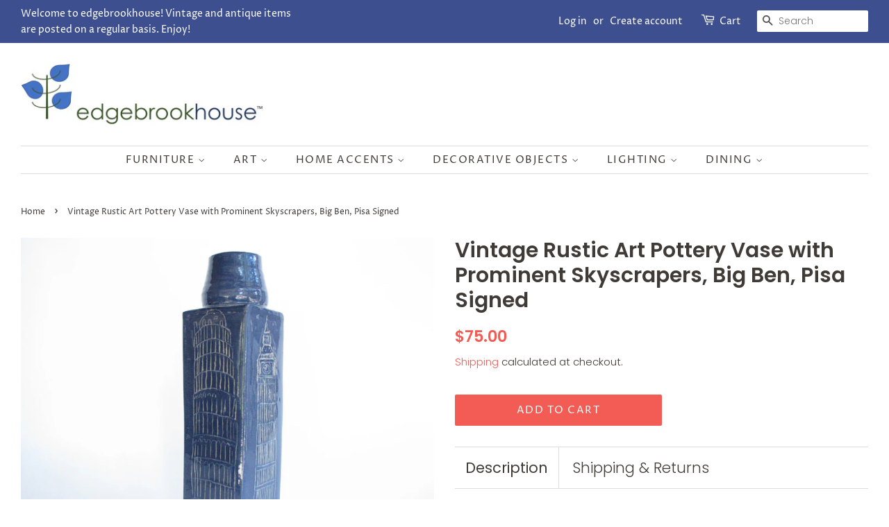

--- FILE ---
content_type: text/html; charset=utf-8
request_url: https://www.edgebrookhouse.com/products/vintage-rustic-art-pottery-vase-with-skyscrapers-big-ben-signed
body_size: 34980
content:
<!doctype html>
<!--[if lt IE 7]><html class="no-js lt-ie9 lt-ie8 lt-ie7" lang="en"> <![endif]-->
<!--[if IE 7]><html class="no-js lt-ie9 lt-ie8" lang="en"> <![endif]-->
<!--[if IE 8]><html class="no-js lt-ie9" lang="en"> <![endif]-->
<!--[if IE 9 ]><html class="ie9 no-js"> <![endif]-->
<!--[if (gt IE 9)|!(IE)]><!--> <html class="no-js"> <!--<![endif]-->
<head>

  <!-- Basic page needs ================================================== -->
  <meta charset="utf-8">
  <meta http-equiv="X-UA-Compatible" content="IE=edge,chrome=1">

  
  <link rel="shortcut icon" href="//www.edgebrookhouse.com/cdn/shop/files/eh_logo_leaves_v2_32x32.jpg?v=1613560819" type="image/png" />
  

  <!-- Title and description ================================================== -->
  <title>
  Vintage Rustic Art Pottery Vase with Prominent Skyscrapers, Big Ben, P &ndash; edgebrookhouse
  </title>

  
  <meta name="description" content="Vintage art pottery vase painted blue with etched prominent buildings (Empire State Building, Chrysler Building, Leaning Tower of Pisa, and Big Ben). Slightly irregular form, hand thrown. Base is level. Signed by artist.   DETAILS Brand: Unknown Designer: Unknown Color/Pattern: Blue, Buildings Period: Mid 20th Century ">
  

  <!-- Social meta ================================================== -->
  <!-- /snippets/social-meta-tags.liquid -->




<meta property="og:site_name" content="edgebrookhouse">
<meta property="og:url" content="https://www.edgebrookhouse.com/products/vintage-rustic-art-pottery-vase-with-skyscrapers-big-ben-signed">
<meta property="og:title" content="Vintage Rustic Art Pottery Vase with Prominent Skyscrapers, Big Ben, Pisa Signed">
<meta property="og:type" content="product">
<meta property="og:description" content="Vintage art pottery vase painted blue with etched prominent buildings (Empire State Building, Chrysler Building, Leaning Tower of Pisa, and Big Ben). Slightly irregular form, hand thrown. Base is level. Signed by artist.   DETAILS Brand: Unknown Designer: Unknown Color/Pattern: Blue, Buildings Period: Mid 20th Century ">

  <meta property="og:price:amount" content="75.00">
  <meta property="og:price:currency" content="USD">

<meta property="og:image" content="http://www.edgebrookhouse.com/cdn/shop/products/edgebrookhouse_Vintage_Rustic_Art_Pottery_Vase_with_Skyscrapers_Big_Ben_Signed_19_1200x1200.jpg?v=1586730631"><meta property="og:image" content="http://www.edgebrookhouse.com/cdn/shop/products/edgebrookhouse_Vintage_Rustic_Art_Pottery_Vase_with_Skyscrapers_Big_Ben_Signed_15_1200x1200.jpg?v=1586730631"><meta property="og:image" content="http://www.edgebrookhouse.com/cdn/shop/products/edgebrookhouse_Vintage_Rustic_Art_Pottery_Vase_with_Skyscrapers_Big_Ben_Signed_11_1200x1200.jpg?v=1586730631">
<meta property="og:image:secure_url" content="https://www.edgebrookhouse.com/cdn/shop/products/edgebrookhouse_Vintage_Rustic_Art_Pottery_Vase_with_Skyscrapers_Big_Ben_Signed_19_1200x1200.jpg?v=1586730631"><meta property="og:image:secure_url" content="https://www.edgebrookhouse.com/cdn/shop/products/edgebrookhouse_Vintage_Rustic_Art_Pottery_Vase_with_Skyscrapers_Big_Ben_Signed_15_1200x1200.jpg?v=1586730631"><meta property="og:image:secure_url" content="https://www.edgebrookhouse.com/cdn/shop/products/edgebrookhouse_Vintage_Rustic_Art_Pottery_Vase_with_Skyscrapers_Big_Ben_Signed_11_1200x1200.jpg?v=1586730631">


<meta name="twitter:card" content="summary_large_image">
<meta name="twitter:title" content="Vintage Rustic Art Pottery Vase with Prominent Skyscrapers, Big Ben, Pisa Signed">
<meta name="twitter:description" content="Vintage art pottery vase painted blue with etched prominent buildings (Empire State Building, Chrysler Building, Leaning Tower of Pisa, and Big Ben). Slightly irregular form, hand thrown. Base is level. Signed by artist.   DETAILS Brand: Unknown Designer: Unknown Color/Pattern: Blue, Buildings Period: Mid 20th Century ">


  <!-- Helpers ================================================== -->
  <link rel="canonical" href="https://www.edgebrookhouse.com/products/vintage-rustic-art-pottery-vase-with-skyscrapers-big-ben-signed">
  <meta name="viewport" content="width=device-width,initial-scale=1">
  <meta name="theme-color" content="#f25c54">

  <!-- CSS ================================================== -->
  <link href="//www.edgebrookhouse.com/cdn/shop/t/1/assets/timber.scss.css?v=28218866378530059201759252235" rel="stylesheet" type="text/css" media="all" />
  <link href="//www.edgebrookhouse.com/cdn/shop/t/1/assets/theme.scss.css?v=80563652437125304211759252234" rel="stylesheet" type="text/css" media="all" />

  <script>
    window.theme = window.theme || {};

    var theme = {
      strings: {
        addToCart: "Add to Cart",
        soldOut: "Sold Out",
        unavailable: "Unavailable",
        zoomClose: "Close (Esc)",
        zoomPrev: "Previous (Left arrow key)",
        zoomNext: "Next (Right arrow key)",
        addressError: "Error looking up that address",
        addressNoResults: "No results for that address",
        addressQueryLimit: "You have exceeded the Google API usage limit. Consider upgrading to a \u003ca href=\"https:\/\/developers.google.com\/maps\/premium\/usage-limits\"\u003ePremium Plan\u003c\/a\u003e.",
        authError: "There was a problem authenticating your Google Maps API Key."
      },
      settings: {
        // Adding some settings to allow the editor to update correctly when they are changed
        enableWideLayout: true,
        typeAccentTransform: true,
        typeAccentSpacing: true,
        baseFontSize: '16px',
        headerBaseFontSize: '30px',
        accentFontSize: '15px'
      },
      variables: {
        mediaQueryMedium: 'screen and (max-width: 768px)',
        bpSmall: false
      },
      moneyFormat: "${{amount}}"
    }

    document.documentElement.className = document.documentElement.className.replace('no-js', 'supports-js');
  </script>

  <!-- Header hook for plugins ================================================== -->
  <script>window.performance && window.performance.mark && window.performance.mark('shopify.content_for_header.start');</script><meta id="shopify-digital-wallet" name="shopify-digital-wallet" content="/11055824955/digital_wallets/dialog">
<meta name="shopify-checkout-api-token" content="4ab19bc10a8a338b36e5ba5c0496148f">
<meta id="in-context-paypal-metadata" data-shop-id="11055824955" data-venmo-supported="false" data-environment="production" data-locale="en_US" data-paypal-v4="true" data-currency="USD">
<link rel="alternate" type="application/json+oembed" href="https://www.edgebrookhouse.com/products/vintage-rustic-art-pottery-vase-with-skyscrapers-big-ben-signed.oembed">
<script async="async" src="/checkouts/internal/preloads.js?locale=en-US"></script>
<link rel="preconnect" href="https://shop.app" crossorigin="anonymous">
<script async="async" src="https://shop.app/checkouts/internal/preloads.js?locale=en-US&shop_id=11055824955" crossorigin="anonymous"></script>
<script id="apple-pay-shop-capabilities" type="application/json">{"shopId":11055824955,"countryCode":"US","currencyCode":"USD","merchantCapabilities":["supports3DS"],"merchantId":"gid:\/\/shopify\/Shop\/11055824955","merchantName":"edgebrookhouse","requiredBillingContactFields":["postalAddress","email","phone"],"requiredShippingContactFields":["postalAddress","email","phone"],"shippingType":"shipping","supportedNetworks":["visa","masterCard","amex","discover","elo","jcb"],"total":{"type":"pending","label":"edgebrookhouse","amount":"1.00"},"shopifyPaymentsEnabled":true,"supportsSubscriptions":true}</script>
<script id="shopify-features" type="application/json">{"accessToken":"4ab19bc10a8a338b36e5ba5c0496148f","betas":["rich-media-storefront-analytics"],"domain":"www.edgebrookhouse.com","predictiveSearch":true,"shopId":11055824955,"locale":"en"}</script>
<script>var Shopify = Shopify || {};
Shopify.shop = "edgebrookhouse.myshopify.com";
Shopify.locale = "en";
Shopify.currency = {"active":"USD","rate":"1.0"};
Shopify.country = "US";
Shopify.theme = {"name":"Minimal","id":39464435771,"schema_name":"Minimal","schema_version":"8.4.1","theme_store_id":380,"role":"main"};
Shopify.theme.handle = "null";
Shopify.theme.style = {"id":null,"handle":null};
Shopify.cdnHost = "www.edgebrookhouse.com/cdn";
Shopify.routes = Shopify.routes || {};
Shopify.routes.root = "/";</script>
<script type="module">!function(o){(o.Shopify=o.Shopify||{}).modules=!0}(window);</script>
<script>!function(o){function n(){var o=[];function n(){o.push(Array.prototype.slice.apply(arguments))}return n.q=o,n}var t=o.Shopify=o.Shopify||{};t.loadFeatures=n(),t.autoloadFeatures=n()}(window);</script>
<script>
  window.ShopifyPay = window.ShopifyPay || {};
  window.ShopifyPay.apiHost = "shop.app\/pay";
  window.ShopifyPay.redirectState = null;
</script>
<script id="shop-js-analytics" type="application/json">{"pageType":"product"}</script>
<script defer="defer" async type="module" src="//www.edgebrookhouse.com/cdn/shopifycloud/shop-js/modules/v2/client.init-shop-cart-sync_BT-GjEfc.en.esm.js"></script>
<script defer="defer" async type="module" src="//www.edgebrookhouse.com/cdn/shopifycloud/shop-js/modules/v2/chunk.common_D58fp_Oc.esm.js"></script>
<script defer="defer" async type="module" src="//www.edgebrookhouse.com/cdn/shopifycloud/shop-js/modules/v2/chunk.modal_xMitdFEc.esm.js"></script>
<script type="module">
  await import("//www.edgebrookhouse.com/cdn/shopifycloud/shop-js/modules/v2/client.init-shop-cart-sync_BT-GjEfc.en.esm.js");
await import("//www.edgebrookhouse.com/cdn/shopifycloud/shop-js/modules/v2/chunk.common_D58fp_Oc.esm.js");
await import("//www.edgebrookhouse.com/cdn/shopifycloud/shop-js/modules/v2/chunk.modal_xMitdFEc.esm.js");

  window.Shopify.SignInWithShop?.initShopCartSync?.({"fedCMEnabled":true,"windoidEnabled":true});

</script>
<script>
  window.Shopify = window.Shopify || {};
  if (!window.Shopify.featureAssets) window.Shopify.featureAssets = {};
  window.Shopify.featureAssets['shop-js'] = {"shop-cart-sync":["modules/v2/client.shop-cart-sync_DZOKe7Ll.en.esm.js","modules/v2/chunk.common_D58fp_Oc.esm.js","modules/v2/chunk.modal_xMitdFEc.esm.js"],"init-fed-cm":["modules/v2/client.init-fed-cm_B6oLuCjv.en.esm.js","modules/v2/chunk.common_D58fp_Oc.esm.js","modules/v2/chunk.modal_xMitdFEc.esm.js"],"shop-cash-offers":["modules/v2/client.shop-cash-offers_D2sdYoxE.en.esm.js","modules/v2/chunk.common_D58fp_Oc.esm.js","modules/v2/chunk.modal_xMitdFEc.esm.js"],"shop-login-button":["modules/v2/client.shop-login-button_QeVjl5Y3.en.esm.js","modules/v2/chunk.common_D58fp_Oc.esm.js","modules/v2/chunk.modal_xMitdFEc.esm.js"],"pay-button":["modules/v2/client.pay-button_DXTOsIq6.en.esm.js","modules/v2/chunk.common_D58fp_Oc.esm.js","modules/v2/chunk.modal_xMitdFEc.esm.js"],"shop-button":["modules/v2/client.shop-button_DQZHx9pm.en.esm.js","modules/v2/chunk.common_D58fp_Oc.esm.js","modules/v2/chunk.modal_xMitdFEc.esm.js"],"avatar":["modules/v2/client.avatar_BTnouDA3.en.esm.js"],"init-windoid":["modules/v2/client.init-windoid_CR1B-cfM.en.esm.js","modules/v2/chunk.common_D58fp_Oc.esm.js","modules/v2/chunk.modal_xMitdFEc.esm.js"],"init-shop-for-new-customer-accounts":["modules/v2/client.init-shop-for-new-customer-accounts_C_vY_xzh.en.esm.js","modules/v2/client.shop-login-button_QeVjl5Y3.en.esm.js","modules/v2/chunk.common_D58fp_Oc.esm.js","modules/v2/chunk.modal_xMitdFEc.esm.js"],"init-shop-email-lookup-coordinator":["modules/v2/client.init-shop-email-lookup-coordinator_BI7n9ZSv.en.esm.js","modules/v2/chunk.common_D58fp_Oc.esm.js","modules/v2/chunk.modal_xMitdFEc.esm.js"],"init-shop-cart-sync":["modules/v2/client.init-shop-cart-sync_BT-GjEfc.en.esm.js","modules/v2/chunk.common_D58fp_Oc.esm.js","modules/v2/chunk.modal_xMitdFEc.esm.js"],"shop-toast-manager":["modules/v2/client.shop-toast-manager_DiYdP3xc.en.esm.js","modules/v2/chunk.common_D58fp_Oc.esm.js","modules/v2/chunk.modal_xMitdFEc.esm.js"],"init-customer-accounts":["modules/v2/client.init-customer-accounts_D9ZNqS-Q.en.esm.js","modules/v2/client.shop-login-button_QeVjl5Y3.en.esm.js","modules/v2/chunk.common_D58fp_Oc.esm.js","modules/v2/chunk.modal_xMitdFEc.esm.js"],"init-customer-accounts-sign-up":["modules/v2/client.init-customer-accounts-sign-up_iGw4briv.en.esm.js","modules/v2/client.shop-login-button_QeVjl5Y3.en.esm.js","modules/v2/chunk.common_D58fp_Oc.esm.js","modules/v2/chunk.modal_xMitdFEc.esm.js"],"shop-follow-button":["modules/v2/client.shop-follow-button_CqMgW2wH.en.esm.js","modules/v2/chunk.common_D58fp_Oc.esm.js","modules/v2/chunk.modal_xMitdFEc.esm.js"],"checkout-modal":["modules/v2/client.checkout-modal_xHeaAweL.en.esm.js","modules/v2/chunk.common_D58fp_Oc.esm.js","modules/v2/chunk.modal_xMitdFEc.esm.js"],"shop-login":["modules/v2/client.shop-login_D91U-Q7h.en.esm.js","modules/v2/chunk.common_D58fp_Oc.esm.js","modules/v2/chunk.modal_xMitdFEc.esm.js"],"lead-capture":["modules/v2/client.lead-capture_BJmE1dJe.en.esm.js","modules/v2/chunk.common_D58fp_Oc.esm.js","modules/v2/chunk.modal_xMitdFEc.esm.js"],"payment-terms":["modules/v2/client.payment-terms_Ci9AEqFq.en.esm.js","modules/v2/chunk.common_D58fp_Oc.esm.js","modules/v2/chunk.modal_xMitdFEc.esm.js"]};
</script>
<script id="__st">var __st={"a":11055824955,"offset":-21600,"reqid":"8a4835b1-294b-4c67-94ba-b5e61997f0f4-1769306577","pageurl":"www.edgebrookhouse.com\/products\/vintage-rustic-art-pottery-vase-with-skyscrapers-big-ben-signed","u":"fd48ec109d6d","p":"product","rtyp":"product","rid":4363059757091};</script>
<script>window.ShopifyPaypalV4VisibilityTracking = true;</script>
<script id="captcha-bootstrap">!function(){'use strict';const t='contact',e='account',n='new_comment',o=[[t,t],['blogs',n],['comments',n],[t,'customer']],c=[[e,'customer_login'],[e,'guest_login'],[e,'recover_customer_password'],[e,'create_customer']],r=t=>t.map((([t,e])=>`form[action*='/${t}']:not([data-nocaptcha='true']) input[name='form_type'][value='${e}']`)).join(','),a=t=>()=>t?[...document.querySelectorAll(t)].map((t=>t.form)):[];function s(){const t=[...o],e=r(t);return a(e)}const i='password',u='form_key',d=['recaptcha-v3-token','g-recaptcha-response','h-captcha-response',i],f=()=>{try{return window.sessionStorage}catch{return}},m='__shopify_v',_=t=>t.elements[u];function p(t,e,n=!1){try{const o=window.sessionStorage,c=JSON.parse(o.getItem(e)),{data:r}=function(t){const{data:e,action:n}=t;return t[m]||n?{data:e,action:n}:{data:t,action:n}}(c);for(const[e,n]of Object.entries(r))t.elements[e]&&(t.elements[e].value=n);n&&o.removeItem(e)}catch(o){console.error('form repopulation failed',{error:o})}}const l='form_type',E='cptcha';function T(t){t.dataset[E]=!0}const w=window,h=w.document,L='Shopify',v='ce_forms',y='captcha';let A=!1;((t,e)=>{const n=(g='f06e6c50-85a8-45c8-87d0-21a2b65856fe',I='https://cdn.shopify.com/shopifycloud/storefront-forms-hcaptcha/ce_storefront_forms_captcha_hcaptcha.v1.5.2.iife.js',D={infoText:'Protected by hCaptcha',privacyText:'Privacy',termsText:'Terms'},(t,e,n)=>{const o=w[L][v],c=o.bindForm;if(c)return c(t,g,e,D).then(n);var r;o.q.push([[t,g,e,D],n]),r=I,A||(h.body.append(Object.assign(h.createElement('script'),{id:'captcha-provider',async:!0,src:r})),A=!0)});var g,I,D;w[L]=w[L]||{},w[L][v]=w[L][v]||{},w[L][v].q=[],w[L][y]=w[L][y]||{},w[L][y].protect=function(t,e){n(t,void 0,e),T(t)},Object.freeze(w[L][y]),function(t,e,n,w,h,L){const[v,y,A,g]=function(t,e,n){const i=e?o:[],u=t?c:[],d=[...i,...u],f=r(d),m=r(i),_=r(d.filter((([t,e])=>n.includes(e))));return[a(f),a(m),a(_),s()]}(w,h,L),I=t=>{const e=t.target;return e instanceof HTMLFormElement?e:e&&e.form},D=t=>v().includes(t);t.addEventListener('submit',(t=>{const e=I(t);if(!e)return;const n=D(e)&&!e.dataset.hcaptchaBound&&!e.dataset.recaptchaBound,o=_(e),c=g().includes(e)&&(!o||!o.value);(n||c)&&t.preventDefault(),c&&!n&&(function(t){try{if(!f())return;!function(t){const e=f();if(!e)return;const n=_(t);if(!n)return;const o=n.value;o&&e.removeItem(o)}(t);const e=Array.from(Array(32),(()=>Math.random().toString(36)[2])).join('');!function(t,e){_(t)||t.append(Object.assign(document.createElement('input'),{type:'hidden',name:u})),t.elements[u].value=e}(t,e),function(t,e){const n=f();if(!n)return;const o=[...t.querySelectorAll(`input[type='${i}']`)].map((({name:t})=>t)),c=[...d,...o],r={};for(const[a,s]of new FormData(t).entries())c.includes(a)||(r[a]=s);n.setItem(e,JSON.stringify({[m]:1,action:t.action,data:r}))}(t,e)}catch(e){console.error('failed to persist form',e)}}(e),e.submit())}));const S=(t,e)=>{t&&!t.dataset[E]&&(n(t,e.some((e=>e===t))),T(t))};for(const o of['focusin','change'])t.addEventListener(o,(t=>{const e=I(t);D(e)&&S(e,y())}));const B=e.get('form_key'),M=e.get(l),P=B&&M;t.addEventListener('DOMContentLoaded',(()=>{const t=y();if(P)for(const e of t)e.elements[l].value===M&&p(e,B);[...new Set([...A(),...v().filter((t=>'true'===t.dataset.shopifyCaptcha))])].forEach((e=>S(e,t)))}))}(h,new URLSearchParams(w.location.search),n,t,e,['guest_login'])})(!0,!0)}();</script>
<script integrity="sha256-4kQ18oKyAcykRKYeNunJcIwy7WH5gtpwJnB7kiuLZ1E=" data-source-attribution="shopify.loadfeatures" defer="defer" src="//www.edgebrookhouse.com/cdn/shopifycloud/storefront/assets/storefront/load_feature-a0a9edcb.js" crossorigin="anonymous"></script>
<script crossorigin="anonymous" defer="defer" src="//www.edgebrookhouse.com/cdn/shopifycloud/storefront/assets/shopify_pay/storefront-65b4c6d7.js?v=20250812"></script>
<script data-source-attribution="shopify.dynamic_checkout.dynamic.init">var Shopify=Shopify||{};Shopify.PaymentButton=Shopify.PaymentButton||{isStorefrontPortableWallets:!0,init:function(){window.Shopify.PaymentButton.init=function(){};var t=document.createElement("script");t.src="https://www.edgebrookhouse.com/cdn/shopifycloud/portable-wallets/latest/portable-wallets.en.js",t.type="module",document.head.appendChild(t)}};
</script>
<script data-source-attribution="shopify.dynamic_checkout.buyer_consent">
  function portableWalletsHideBuyerConsent(e){var t=document.getElementById("shopify-buyer-consent"),n=document.getElementById("shopify-subscription-policy-button");t&&n&&(t.classList.add("hidden"),t.setAttribute("aria-hidden","true"),n.removeEventListener("click",e))}function portableWalletsShowBuyerConsent(e){var t=document.getElementById("shopify-buyer-consent"),n=document.getElementById("shopify-subscription-policy-button");t&&n&&(t.classList.remove("hidden"),t.removeAttribute("aria-hidden"),n.addEventListener("click",e))}window.Shopify?.PaymentButton&&(window.Shopify.PaymentButton.hideBuyerConsent=portableWalletsHideBuyerConsent,window.Shopify.PaymentButton.showBuyerConsent=portableWalletsShowBuyerConsent);
</script>
<script data-source-attribution="shopify.dynamic_checkout.cart.bootstrap">document.addEventListener("DOMContentLoaded",(function(){function t(){return document.querySelector("shopify-accelerated-checkout-cart, shopify-accelerated-checkout")}if(t())Shopify.PaymentButton.init();else{new MutationObserver((function(e,n){t()&&(Shopify.PaymentButton.init(),n.disconnect())})).observe(document.body,{childList:!0,subtree:!0})}}));
</script>
<link id="shopify-accelerated-checkout-styles" rel="stylesheet" media="screen" href="https://www.edgebrookhouse.com/cdn/shopifycloud/portable-wallets/latest/accelerated-checkout-backwards-compat.css" crossorigin="anonymous">
<style id="shopify-accelerated-checkout-cart">
        #shopify-buyer-consent {
  margin-top: 1em;
  display: inline-block;
  width: 100%;
}

#shopify-buyer-consent.hidden {
  display: none;
}

#shopify-subscription-policy-button {
  background: none;
  border: none;
  padding: 0;
  text-decoration: underline;
  font-size: inherit;
  cursor: pointer;
}

#shopify-subscription-policy-button::before {
  box-shadow: none;
}

      </style>

<script>window.performance && window.performance.mark && window.performance.mark('shopify.content_for_header.end');</script>

  
<!--[if lt IE 9]>
<script src="//cdnjs.cloudflare.com/ajax/libs/html5shiv/3.7.2/html5shiv.min.js" type="text/javascript"></script>
<![endif]-->


  <script src="//www.edgebrookhouse.com/cdn/shop/t/1/assets/jquery-2.2.3.min.js?v=58211863146907186831538416262" type="text/javascript"></script>

  <!--[if (gt IE 9)|!(IE)]><!--><script src="//www.edgebrookhouse.com/cdn/shop/t/1/assets/lazysizes.min.js?v=177476512571513845041538416262" async="async"></script><!--<![endif]-->
  <!--[if lte IE 9]><script src="//www.edgebrookhouse.com/cdn/shop/t/1/assets/lazysizes.min.js?v=177476512571513845041538416262"></script><![endif]-->

  
  

<link href="https://monorail-edge.shopifysvc.com" rel="dns-prefetch">
<script>(function(){if ("sendBeacon" in navigator && "performance" in window) {try {var session_token_from_headers = performance.getEntriesByType('navigation')[0].serverTiming.find(x => x.name == '_s').description;} catch {var session_token_from_headers = undefined;}var session_cookie_matches = document.cookie.match(/_shopify_s=([^;]*)/);var session_token_from_cookie = session_cookie_matches && session_cookie_matches.length === 2 ? session_cookie_matches[1] : "";var session_token = session_token_from_headers || session_token_from_cookie || "";function handle_abandonment_event(e) {var entries = performance.getEntries().filter(function(entry) {return /monorail-edge.shopifysvc.com/.test(entry.name);});if (!window.abandonment_tracked && entries.length === 0) {window.abandonment_tracked = true;var currentMs = Date.now();var navigation_start = performance.timing.navigationStart;var payload = {shop_id: 11055824955,url: window.location.href,navigation_start,duration: currentMs - navigation_start,session_token,page_type: "product"};window.navigator.sendBeacon("https://monorail-edge.shopifysvc.com/v1/produce", JSON.stringify({schema_id: "online_store_buyer_site_abandonment/1.1",payload: payload,metadata: {event_created_at_ms: currentMs,event_sent_at_ms: currentMs}}));}}window.addEventListener('pagehide', handle_abandonment_event);}}());</script>
<script id="web-pixels-manager-setup">(function e(e,d,r,n,o){if(void 0===o&&(o={}),!Boolean(null===(a=null===(i=window.Shopify)||void 0===i?void 0:i.analytics)||void 0===a?void 0:a.replayQueue)){var i,a;window.Shopify=window.Shopify||{};var t=window.Shopify;t.analytics=t.analytics||{};var s=t.analytics;s.replayQueue=[],s.publish=function(e,d,r){return s.replayQueue.push([e,d,r]),!0};try{self.performance.mark("wpm:start")}catch(e){}var l=function(){var e={modern:/Edge?\/(1{2}[4-9]|1[2-9]\d|[2-9]\d{2}|\d{4,})\.\d+(\.\d+|)|Firefox\/(1{2}[4-9]|1[2-9]\d|[2-9]\d{2}|\d{4,})\.\d+(\.\d+|)|Chrom(ium|e)\/(9{2}|\d{3,})\.\d+(\.\d+|)|(Maci|X1{2}).+ Version\/(15\.\d+|(1[6-9]|[2-9]\d|\d{3,})\.\d+)([,.]\d+|)( \(\w+\)|)( Mobile\/\w+|) Safari\/|Chrome.+OPR\/(9{2}|\d{3,})\.\d+\.\d+|(CPU[ +]OS|iPhone[ +]OS|CPU[ +]iPhone|CPU IPhone OS|CPU iPad OS)[ +]+(15[._]\d+|(1[6-9]|[2-9]\d|\d{3,})[._]\d+)([._]\d+|)|Android:?[ /-](13[3-9]|1[4-9]\d|[2-9]\d{2}|\d{4,})(\.\d+|)(\.\d+|)|Android.+Firefox\/(13[5-9]|1[4-9]\d|[2-9]\d{2}|\d{4,})\.\d+(\.\d+|)|Android.+Chrom(ium|e)\/(13[3-9]|1[4-9]\d|[2-9]\d{2}|\d{4,})\.\d+(\.\d+|)|SamsungBrowser\/([2-9]\d|\d{3,})\.\d+/,legacy:/Edge?\/(1[6-9]|[2-9]\d|\d{3,})\.\d+(\.\d+|)|Firefox\/(5[4-9]|[6-9]\d|\d{3,})\.\d+(\.\d+|)|Chrom(ium|e)\/(5[1-9]|[6-9]\d|\d{3,})\.\d+(\.\d+|)([\d.]+$|.*Safari\/(?![\d.]+ Edge\/[\d.]+$))|(Maci|X1{2}).+ Version\/(10\.\d+|(1[1-9]|[2-9]\d|\d{3,})\.\d+)([,.]\d+|)( \(\w+\)|)( Mobile\/\w+|) Safari\/|Chrome.+OPR\/(3[89]|[4-9]\d|\d{3,})\.\d+\.\d+|(CPU[ +]OS|iPhone[ +]OS|CPU[ +]iPhone|CPU IPhone OS|CPU iPad OS)[ +]+(10[._]\d+|(1[1-9]|[2-9]\d|\d{3,})[._]\d+)([._]\d+|)|Android:?[ /-](13[3-9]|1[4-9]\d|[2-9]\d{2}|\d{4,})(\.\d+|)(\.\d+|)|Mobile Safari.+OPR\/([89]\d|\d{3,})\.\d+\.\d+|Android.+Firefox\/(13[5-9]|1[4-9]\d|[2-9]\d{2}|\d{4,})\.\d+(\.\d+|)|Android.+Chrom(ium|e)\/(13[3-9]|1[4-9]\d|[2-9]\d{2}|\d{4,})\.\d+(\.\d+|)|Android.+(UC? ?Browser|UCWEB|U3)[ /]?(15\.([5-9]|\d{2,})|(1[6-9]|[2-9]\d|\d{3,})\.\d+)\.\d+|SamsungBrowser\/(5\.\d+|([6-9]|\d{2,})\.\d+)|Android.+MQ{2}Browser\/(14(\.(9|\d{2,})|)|(1[5-9]|[2-9]\d|\d{3,})(\.\d+|))(\.\d+|)|K[Aa][Ii]OS\/(3\.\d+|([4-9]|\d{2,})\.\d+)(\.\d+|)/},d=e.modern,r=e.legacy,n=navigator.userAgent;return n.match(d)?"modern":n.match(r)?"legacy":"unknown"}(),u="modern"===l?"modern":"legacy",c=(null!=n?n:{modern:"",legacy:""})[u],f=function(e){return[e.baseUrl,"/wpm","/b",e.hashVersion,"modern"===e.buildTarget?"m":"l",".js"].join("")}({baseUrl:d,hashVersion:r,buildTarget:u}),m=function(e){var d=e.version,r=e.bundleTarget,n=e.surface,o=e.pageUrl,i=e.monorailEndpoint;return{emit:function(e){var a=e.status,t=e.errorMsg,s=(new Date).getTime(),l=JSON.stringify({metadata:{event_sent_at_ms:s},events:[{schema_id:"web_pixels_manager_load/3.1",payload:{version:d,bundle_target:r,page_url:o,status:a,surface:n,error_msg:t},metadata:{event_created_at_ms:s}}]});if(!i)return console&&console.warn&&console.warn("[Web Pixels Manager] No Monorail endpoint provided, skipping logging."),!1;try{return self.navigator.sendBeacon.bind(self.navigator)(i,l)}catch(e){}var u=new XMLHttpRequest;try{return u.open("POST",i,!0),u.setRequestHeader("Content-Type","text/plain"),u.send(l),!0}catch(e){return console&&console.warn&&console.warn("[Web Pixels Manager] Got an unhandled error while logging to Monorail."),!1}}}}({version:r,bundleTarget:l,surface:e.surface,pageUrl:self.location.href,monorailEndpoint:e.monorailEndpoint});try{o.browserTarget=l,function(e){var d=e.src,r=e.async,n=void 0===r||r,o=e.onload,i=e.onerror,a=e.sri,t=e.scriptDataAttributes,s=void 0===t?{}:t,l=document.createElement("script"),u=document.querySelector("head"),c=document.querySelector("body");if(l.async=n,l.src=d,a&&(l.integrity=a,l.crossOrigin="anonymous"),s)for(var f in s)if(Object.prototype.hasOwnProperty.call(s,f))try{l.dataset[f]=s[f]}catch(e){}if(o&&l.addEventListener("load",o),i&&l.addEventListener("error",i),u)u.appendChild(l);else{if(!c)throw new Error("Did not find a head or body element to append the script");c.appendChild(l)}}({src:f,async:!0,onload:function(){if(!function(){var e,d;return Boolean(null===(d=null===(e=window.Shopify)||void 0===e?void 0:e.analytics)||void 0===d?void 0:d.initialized)}()){var d=window.webPixelsManager.init(e)||void 0;if(d){var r=window.Shopify.analytics;r.replayQueue.forEach((function(e){var r=e[0],n=e[1],o=e[2];d.publishCustomEvent(r,n,o)})),r.replayQueue=[],r.publish=d.publishCustomEvent,r.visitor=d.visitor,r.initialized=!0}}},onerror:function(){return m.emit({status:"failed",errorMsg:"".concat(f," has failed to load")})},sri:function(e){var d=/^sha384-[A-Za-z0-9+/=]+$/;return"string"==typeof e&&d.test(e)}(c)?c:"",scriptDataAttributes:o}),m.emit({status:"loading"})}catch(e){m.emit({status:"failed",errorMsg:(null==e?void 0:e.message)||"Unknown error"})}}})({shopId: 11055824955,storefrontBaseUrl: "https://www.edgebrookhouse.com",extensionsBaseUrl: "https://extensions.shopifycdn.com/cdn/shopifycloud/web-pixels-manager",monorailEndpoint: "https://monorail-edge.shopifysvc.com/unstable/produce_batch",surface: "storefront-renderer",enabledBetaFlags: ["2dca8a86"],webPixelsConfigList: [{"id":"67502115","eventPayloadVersion":"v1","runtimeContext":"LAX","scriptVersion":"1","type":"CUSTOM","privacyPurposes":["ANALYTICS"],"name":"Google Analytics tag (migrated)"},{"id":"shopify-app-pixel","configuration":"{}","eventPayloadVersion":"v1","runtimeContext":"STRICT","scriptVersion":"0450","apiClientId":"shopify-pixel","type":"APP","privacyPurposes":["ANALYTICS","MARKETING"]},{"id":"shopify-custom-pixel","eventPayloadVersion":"v1","runtimeContext":"LAX","scriptVersion":"0450","apiClientId":"shopify-pixel","type":"CUSTOM","privacyPurposes":["ANALYTICS","MARKETING"]}],isMerchantRequest: false,initData: {"shop":{"name":"edgebrookhouse","paymentSettings":{"currencyCode":"USD"},"myshopifyDomain":"edgebrookhouse.myshopify.com","countryCode":"US","storefrontUrl":"https:\/\/www.edgebrookhouse.com"},"customer":null,"cart":null,"checkout":null,"productVariants":[{"price":{"amount":75.0,"currencyCode":"USD"},"product":{"title":"Vintage Rustic Art Pottery Vase with Prominent Skyscrapers, Big Ben, Pisa Signed","vendor":"edgebrookhouse","id":"4363059757091","untranslatedTitle":"Vintage Rustic Art Pottery Vase with Prominent Skyscrapers, Big Ben, Pisa Signed","url":"\/products\/vintage-rustic-art-pottery-vase-with-skyscrapers-big-ben-signed","type":"Vases"},"id":"31310572716067","image":{"src":"\/\/www.edgebrookhouse.com\/cdn\/shop\/products\/edgebrookhouse_Vintage_Rustic_Art_Pottery_Vase_with_Skyscrapers_Big_Ben_Signed_19.jpg?v=1586730631"},"sku":"AC1200016","title":"Default Title","untranslatedTitle":"Default Title"}],"purchasingCompany":null},},"https://www.edgebrookhouse.com/cdn","fcfee988w5aeb613cpc8e4bc33m6693e112",{"modern":"","legacy":""},{"shopId":"11055824955","storefrontBaseUrl":"https:\/\/www.edgebrookhouse.com","extensionBaseUrl":"https:\/\/extensions.shopifycdn.com\/cdn\/shopifycloud\/web-pixels-manager","surface":"storefront-renderer","enabledBetaFlags":"[\"2dca8a86\"]","isMerchantRequest":"false","hashVersion":"fcfee988w5aeb613cpc8e4bc33m6693e112","publish":"custom","events":"[[\"page_viewed\",{}],[\"product_viewed\",{\"productVariant\":{\"price\":{\"amount\":75.0,\"currencyCode\":\"USD\"},\"product\":{\"title\":\"Vintage Rustic Art Pottery Vase with Prominent Skyscrapers, Big Ben, Pisa Signed\",\"vendor\":\"edgebrookhouse\",\"id\":\"4363059757091\",\"untranslatedTitle\":\"Vintage Rustic Art Pottery Vase with Prominent Skyscrapers, Big Ben, Pisa Signed\",\"url\":\"\/products\/vintage-rustic-art-pottery-vase-with-skyscrapers-big-ben-signed\",\"type\":\"Vases\"},\"id\":\"31310572716067\",\"image\":{\"src\":\"\/\/www.edgebrookhouse.com\/cdn\/shop\/products\/edgebrookhouse_Vintage_Rustic_Art_Pottery_Vase_with_Skyscrapers_Big_Ben_Signed_19.jpg?v=1586730631\"},\"sku\":\"AC1200016\",\"title\":\"Default Title\",\"untranslatedTitle\":\"Default Title\"}}]]"});</script><script>
  window.ShopifyAnalytics = window.ShopifyAnalytics || {};
  window.ShopifyAnalytics.meta = window.ShopifyAnalytics.meta || {};
  window.ShopifyAnalytics.meta.currency = 'USD';
  var meta = {"product":{"id":4363059757091,"gid":"gid:\/\/shopify\/Product\/4363059757091","vendor":"edgebrookhouse","type":"Vases","handle":"vintage-rustic-art-pottery-vase-with-skyscrapers-big-ben-signed","variants":[{"id":31310572716067,"price":7500,"name":"Vintage Rustic Art Pottery Vase with Prominent Skyscrapers, Big Ben, Pisa Signed","public_title":null,"sku":"AC1200016"}],"remote":false},"page":{"pageType":"product","resourceType":"product","resourceId":4363059757091,"requestId":"8a4835b1-294b-4c67-94ba-b5e61997f0f4-1769306577"}};
  for (var attr in meta) {
    window.ShopifyAnalytics.meta[attr] = meta[attr];
  }
</script>
<script class="analytics">
  (function () {
    var customDocumentWrite = function(content) {
      var jquery = null;

      if (window.jQuery) {
        jquery = window.jQuery;
      } else if (window.Checkout && window.Checkout.$) {
        jquery = window.Checkout.$;
      }

      if (jquery) {
        jquery('body').append(content);
      }
    };

    var hasLoggedConversion = function(token) {
      if (token) {
        return document.cookie.indexOf('loggedConversion=' + token) !== -1;
      }
      return false;
    }

    var setCookieIfConversion = function(token) {
      if (token) {
        var twoMonthsFromNow = new Date(Date.now());
        twoMonthsFromNow.setMonth(twoMonthsFromNow.getMonth() + 2);

        document.cookie = 'loggedConversion=' + token + '; expires=' + twoMonthsFromNow;
      }
    }

    var trekkie = window.ShopifyAnalytics.lib = window.trekkie = window.trekkie || [];
    if (trekkie.integrations) {
      return;
    }
    trekkie.methods = [
      'identify',
      'page',
      'ready',
      'track',
      'trackForm',
      'trackLink'
    ];
    trekkie.factory = function(method) {
      return function() {
        var args = Array.prototype.slice.call(arguments);
        args.unshift(method);
        trekkie.push(args);
        return trekkie;
      };
    };
    for (var i = 0; i < trekkie.methods.length; i++) {
      var key = trekkie.methods[i];
      trekkie[key] = trekkie.factory(key);
    }
    trekkie.load = function(config) {
      trekkie.config = config || {};
      trekkie.config.initialDocumentCookie = document.cookie;
      var first = document.getElementsByTagName('script')[0];
      var script = document.createElement('script');
      script.type = 'text/javascript';
      script.onerror = function(e) {
        var scriptFallback = document.createElement('script');
        scriptFallback.type = 'text/javascript';
        scriptFallback.onerror = function(error) {
                var Monorail = {
      produce: function produce(monorailDomain, schemaId, payload) {
        var currentMs = new Date().getTime();
        var event = {
          schema_id: schemaId,
          payload: payload,
          metadata: {
            event_created_at_ms: currentMs,
            event_sent_at_ms: currentMs
          }
        };
        return Monorail.sendRequest("https://" + monorailDomain + "/v1/produce", JSON.stringify(event));
      },
      sendRequest: function sendRequest(endpointUrl, payload) {
        // Try the sendBeacon API
        if (window && window.navigator && typeof window.navigator.sendBeacon === 'function' && typeof window.Blob === 'function' && !Monorail.isIos12()) {
          var blobData = new window.Blob([payload], {
            type: 'text/plain'
          });

          if (window.navigator.sendBeacon(endpointUrl, blobData)) {
            return true;
          } // sendBeacon was not successful

        } // XHR beacon

        var xhr = new XMLHttpRequest();

        try {
          xhr.open('POST', endpointUrl);
          xhr.setRequestHeader('Content-Type', 'text/plain');
          xhr.send(payload);
        } catch (e) {
          console.log(e);
        }

        return false;
      },
      isIos12: function isIos12() {
        return window.navigator.userAgent.lastIndexOf('iPhone; CPU iPhone OS 12_') !== -1 || window.navigator.userAgent.lastIndexOf('iPad; CPU OS 12_') !== -1;
      }
    };
    Monorail.produce('monorail-edge.shopifysvc.com',
      'trekkie_storefront_load_errors/1.1',
      {shop_id: 11055824955,
      theme_id: 39464435771,
      app_name: "storefront",
      context_url: window.location.href,
      source_url: "//www.edgebrookhouse.com/cdn/s/trekkie.storefront.8d95595f799fbf7e1d32231b9a28fd43b70c67d3.min.js"});

        };
        scriptFallback.async = true;
        scriptFallback.src = '//www.edgebrookhouse.com/cdn/s/trekkie.storefront.8d95595f799fbf7e1d32231b9a28fd43b70c67d3.min.js';
        first.parentNode.insertBefore(scriptFallback, first);
      };
      script.async = true;
      script.src = '//www.edgebrookhouse.com/cdn/s/trekkie.storefront.8d95595f799fbf7e1d32231b9a28fd43b70c67d3.min.js';
      first.parentNode.insertBefore(script, first);
    };
    trekkie.load(
      {"Trekkie":{"appName":"storefront","development":false,"defaultAttributes":{"shopId":11055824955,"isMerchantRequest":null,"themeId":39464435771,"themeCityHash":"1344210124425227307","contentLanguage":"en","currency":"USD","eventMetadataId":"19cc9b15-3768-4f70-8037-519b7cf1ffc0"},"isServerSideCookieWritingEnabled":true,"monorailRegion":"shop_domain","enabledBetaFlags":["65f19447"]},"Session Attribution":{},"S2S":{"facebookCapiEnabled":false,"source":"trekkie-storefront-renderer","apiClientId":580111}}
    );

    var loaded = false;
    trekkie.ready(function() {
      if (loaded) return;
      loaded = true;

      window.ShopifyAnalytics.lib = window.trekkie;

      var originalDocumentWrite = document.write;
      document.write = customDocumentWrite;
      try { window.ShopifyAnalytics.merchantGoogleAnalytics.call(this); } catch(error) {};
      document.write = originalDocumentWrite;

      window.ShopifyAnalytics.lib.page(null,{"pageType":"product","resourceType":"product","resourceId":4363059757091,"requestId":"8a4835b1-294b-4c67-94ba-b5e61997f0f4-1769306577","shopifyEmitted":true});

      var match = window.location.pathname.match(/checkouts\/(.+)\/(thank_you|post_purchase)/)
      var token = match? match[1]: undefined;
      if (!hasLoggedConversion(token)) {
        setCookieIfConversion(token);
        window.ShopifyAnalytics.lib.track("Viewed Product",{"currency":"USD","variantId":31310572716067,"productId":4363059757091,"productGid":"gid:\/\/shopify\/Product\/4363059757091","name":"Vintage Rustic Art Pottery Vase with Prominent Skyscrapers, Big Ben, Pisa Signed","price":"75.00","sku":"AC1200016","brand":"edgebrookhouse","variant":null,"category":"Vases","nonInteraction":true,"remote":false},undefined,undefined,{"shopifyEmitted":true});
      window.ShopifyAnalytics.lib.track("monorail:\/\/trekkie_storefront_viewed_product\/1.1",{"currency":"USD","variantId":31310572716067,"productId":4363059757091,"productGid":"gid:\/\/shopify\/Product\/4363059757091","name":"Vintage Rustic Art Pottery Vase with Prominent Skyscrapers, Big Ben, Pisa Signed","price":"75.00","sku":"AC1200016","brand":"edgebrookhouse","variant":null,"category":"Vases","nonInteraction":true,"remote":false,"referer":"https:\/\/www.edgebrookhouse.com\/products\/vintage-rustic-art-pottery-vase-with-skyscrapers-big-ben-signed"});
      }
    });


        var eventsListenerScript = document.createElement('script');
        eventsListenerScript.async = true;
        eventsListenerScript.src = "//www.edgebrookhouse.com/cdn/shopifycloud/storefront/assets/shop_events_listener-3da45d37.js";
        document.getElementsByTagName('head')[0].appendChild(eventsListenerScript);

})();</script>
  <script>
  if (!window.ga || (window.ga && typeof window.ga !== 'function')) {
    window.ga = function ga() {
      (window.ga.q = window.ga.q || []).push(arguments);
      if (window.Shopify && window.Shopify.analytics && typeof window.Shopify.analytics.publish === 'function') {
        window.Shopify.analytics.publish("ga_stub_called", {}, {sendTo: "google_osp_migration"});
      }
      console.error("Shopify's Google Analytics stub called with:", Array.from(arguments), "\nSee https://help.shopify.com/manual/promoting-marketing/pixels/pixel-migration#google for more information.");
    };
    if (window.Shopify && window.Shopify.analytics && typeof window.Shopify.analytics.publish === 'function') {
      window.Shopify.analytics.publish("ga_stub_initialized", {}, {sendTo: "google_osp_migration"});
    }
  }
</script>
<script
  defer
  src="https://www.edgebrookhouse.com/cdn/shopifycloud/perf-kit/shopify-perf-kit-3.0.4.min.js"
  data-application="storefront-renderer"
  data-shop-id="11055824955"
  data-render-region="gcp-us-east1"
  data-page-type="product"
  data-theme-instance-id="39464435771"
  data-theme-name="Minimal"
  data-theme-version="8.4.1"
  data-monorail-region="shop_domain"
  data-resource-timing-sampling-rate="10"
  data-shs="true"
  data-shs-beacon="true"
  data-shs-export-with-fetch="true"
  data-shs-logs-sample-rate="1"
  data-shs-beacon-endpoint="https://www.edgebrookhouse.com/api/collect"
></script>
</head>

<meta name="google-site-verification" content=_TI_oqKXXLmtRV56M7rQ_fY8KhZznTPKRpaTDc93dMc/>

<body id="vintage-rustic-art-pottery-vase-with-prominent-skyscrapers-big-ben-p" class="template-product" >

  <div id="shopify-section-header" class="shopify-section"><style>
  .logo__image-wrapper {
    max-width: 350px;
  }
  /*================= If logo is above navigation ================== */
  
    .site-nav {
      
        border-top: 1px solid #dddddd;
        border-bottom: 1px solid #dddddd;
      
      margin-top: 30px;
    }

    
  

  /*============ If logo is on the same line as navigation ============ */
  


  
</style>

<div data-section-id="header" data-section-type="header-section">
  <div class="header-bar">
    <div class="wrapper medium-down--hide">
      <div class="post-large--display-table">

        
          <div class="header-bar__left post-large--display-table-cell">

            

            

            
              <div class="header-bar__module header-bar__message">
                
                  Welcome to edgebrookhouse! Vintage and antique items are posted on a regular basis. Enjoy!
                
                
              </div>
            
          
          </div>
        

        
        <div class="header-bar__right post-large--display-table-cell">

          
            <ul class="header-bar__module header-bar__module--list">
              
                <li>
                  <a href="/account/login" id="customer_login_link">Log in</a>
                </li>
                <li>or</li>
                <li>
                  <a href="/account/register" id="customer_register_link">Create account</a>
                </li>
              
            </ul>
          
          
          <div class="header-bar__module">
            <span class="header-bar__sep" aria-hidden="true"></span>
            <a href="/cart" class="cart-page-link">
              <span class="icon icon-cart header-bar__cart-icon" aria-hidden="true"></span>
            </a>
          </div>

          <div class="header-bar__module">
            <a href="/cart" class="cart-page-link">
              Cart
              <span class="cart-count header-bar__cart-count hidden-count">0</span>
            </a>
          </div>

          
            
              <div class="header-bar__module header-bar__search">
                


  <form action="/search" method="get" class="header-bar__search-form clearfix" role="search">
    
    <button type="submit" class="btn btn--search icon-fallback-text header-bar__search-submit">
      <span class="icon icon-search" aria-hidden="true"></span>
      <span class="fallback-text">Search</span>
    </button>
    <input type="search" name="q" value="" aria-label="Search" class="header-bar__search-input" placeholder="Search">
  </form>


              </div>
            
          

        </div>
      </div>
    </div>

    <div class="wrapper post-large--hide announcement-bar--mobile">
      
        
          <span>Welcome to edgebrookhouse! Vintage and antique items are posted on a regular basis. Enjoy!</span>
        
      
    </div>

    <div class="wrapper post-large--hide">
      
        <button type="button" class="mobile-nav-trigger" id="MobileNavTrigger" aria-controls="MobileNav" aria-expanded="false">
          <span class="icon icon-hamburger" aria-hidden="true"></span>
          Menu
        </button>
      
      
      
      <a href="/cart" class="cart-page-link mobile-cart-page-link">
        <span class="icon icon-cart header-bar__cart-icon" aria-hidden="true"></span>
        Cart <span class="cart-count hidden-count">0</span>
      </a>
    </div>
    <nav role="navigation">
  <ul id="MobileNav" class="mobile-nav post-large--hide">
    
      
        
        <li class="mobile-nav__link" aria-haspopup="true">
          <a
            href="/collections/furniture-1"
            class="mobile-nav__sublist-trigger"
            aria-controls="MobileNav-Parent-1"
            aria-expanded="false">
            Furniture
            <span class="icon-fallback-text mobile-nav__sublist-expand" aria-hidden="true">
  <span class="icon icon-plus" aria-hidden="true"></span>
  <span class="fallback-text">+</span>
</span>
<span class="icon-fallback-text mobile-nav__sublist-contract" aria-hidden="true">
  <span class="icon icon-minus" aria-hidden="true"></span>
  <span class="fallback-text">-</span>
</span>

          </a>
          <ul
            id="MobileNav-Parent-1"
            class="mobile-nav__sublist">
            
              <li class="mobile-nav__sublist-link ">
                <a href="/collections/furniture-1" class="site-nav__link">All <span class="visually-hidden">Furniture</span></a>
              </li>
            
            
              
                
                <li class="mobile-nav__sublist-link">
                  <a
                    href="/collections/tables"
                    class="mobile-nav__sublist-trigger"
                    aria-controls="MobileNav-Child-1-1"
                    aria-expanded="false"
                    >
                    Tables
                    <span class="icon-fallback-text mobile-nav__sublist-expand" aria-hidden="true">
  <span class="icon icon-plus" aria-hidden="true"></span>
  <span class="fallback-text">+</span>
</span>
<span class="icon-fallback-text mobile-nav__sublist-contract" aria-hidden="true">
  <span class="icon icon-minus" aria-hidden="true"></span>
  <span class="fallback-text">-</span>
</span>

                  </a>
                  <ul
                    id="MobileNav-Child-1-1"
                    class="mobile-nav__sublist mobile-nav__sublist--grandchilds">
                    
                      <li class="mobile-nav__sublist-link">
                        <a
                          href="/collections/dining-tables"
                          >
                          Dining Tables
                        </a>
                      </li>
                    
                      <li class="mobile-nav__sublist-link">
                        <a
                          href="/collections/console-tables"
                          >
                          Console Tables
                        </a>
                      </li>
                    
                      <li class="mobile-nav__sublist-link">
                        <a
                          href="/collections/coffee-tables"
                          >
                          Coffee Tables
                        </a>
                      </li>
                    
                      <li class="mobile-nav__sublist-link">
                        <a
                          href="/collections/side-tables"
                          >
                          Side Tables
                        </a>
                      </li>
                    
                  </ul>
                </li>
              
            
              
                
                <li class="mobile-nav__sublist-link">
                  <a
                    href="/collections/seating"
                    class="mobile-nav__sublist-trigger"
                    aria-controls="MobileNav-Child-1-2"
                    aria-expanded="false"
                    >
                    Seating
                    <span class="icon-fallback-text mobile-nav__sublist-expand" aria-hidden="true">
  <span class="icon icon-plus" aria-hidden="true"></span>
  <span class="fallback-text">+</span>
</span>
<span class="icon-fallback-text mobile-nav__sublist-contract" aria-hidden="true">
  <span class="icon icon-minus" aria-hidden="true"></span>
  <span class="fallback-text">-</span>
</span>

                  </a>
                  <ul
                    id="MobileNav-Child-1-2"
                    class="mobile-nav__sublist mobile-nav__sublist--grandchilds">
                    
                      <li class="mobile-nav__sublist-link">
                        <a
                          href="/collections/dining-chairs"
                          >
                          Dining Chairs
                        </a>
                      </li>
                    
                      <li class="mobile-nav__sublist-link">
                        <a
                          href="/collections/occasional-chairs"
                          >
                          Occasional Chairs
                        </a>
                      </li>
                    
                      <li class="mobile-nav__sublist-link">
                        <a
                          href="/collections/ottomans-benches"
                          >
                          Ottomans &amp; Benches
                        </a>
                      </li>
                    
                      <li class="mobile-nav__sublist-link">
                        <a
                          href="/collections/sofas"
                          >
                          Sofas
                        </a>
                      </li>
                    
                      <li class="mobile-nav__sublist-link">
                        <a
                          href="/collections/office-chairs"
                          >
                          Office Chairs
                        </a>
                      </li>
                    
                  </ul>
                </li>
              
            
              
                
                <li class="mobile-nav__sublist-link">
                  <a
                    href="/collections/casegoods"
                    class="mobile-nav__sublist-trigger"
                    aria-controls="MobileNav-Child-1-3"
                    aria-expanded="false"
                    >
                    Casegoods
                    <span class="icon-fallback-text mobile-nav__sublist-expand" aria-hidden="true">
  <span class="icon icon-plus" aria-hidden="true"></span>
  <span class="fallback-text">+</span>
</span>
<span class="icon-fallback-text mobile-nav__sublist-contract" aria-hidden="true">
  <span class="icon icon-minus" aria-hidden="true"></span>
  <span class="fallback-text">-</span>
</span>

                  </a>
                  <ul
                    id="MobileNav-Child-1-3"
                    class="mobile-nav__sublist mobile-nav__sublist--grandchilds">
                    
                      <li class="mobile-nav__sublist-link">
                        <a
                          href="/collections/desks"
                          >
                          Desks
                        </a>
                      </li>
                    
                      <li class="mobile-nav__sublist-link">
                        <a
                          href="/collections/cabinets"
                          >
                          Cabinets
                        </a>
                      </li>
                    
                      <li class="mobile-nav__sublist-link">
                        <a
                          href="/collections/shelving-bookcases"
                          >
                          Shelving &amp; Bookcases
                        </a>
                      </li>
                    
                      <li class="mobile-nav__sublist-link">
                        <a
                          href="/collections/beds"
                          >
                          Beds &amp; Dressers
                        </a>
                      </li>
                    
                  </ul>
                </li>
              
            
              
                <li class="mobile-nav__sublist-link">
                  <a
                    href="/collections/furniture-sets"
                    >
                    Sets &amp; Suites
                  </a>
                </li>
              
            
              
                <li class="mobile-nav__sublist-link">
                  <a
                    href="/collections/outdoor-furniture"
                    >
                    Outdoor Furniture
                  </a>
                </li>
              
            
          </ul>
        </li>
      
    
      
        
        <li class="mobile-nav__link" aria-haspopup="true">
          <a
            href="/collections/art"
            class="mobile-nav__sublist-trigger"
            aria-controls="MobileNav-Parent-2"
            aria-expanded="false">
            Art
            <span class="icon-fallback-text mobile-nav__sublist-expand" aria-hidden="true">
  <span class="icon icon-plus" aria-hidden="true"></span>
  <span class="fallback-text">+</span>
</span>
<span class="icon-fallback-text mobile-nav__sublist-contract" aria-hidden="true">
  <span class="icon icon-minus" aria-hidden="true"></span>
  <span class="fallback-text">-</span>
</span>

          </a>
          <ul
            id="MobileNav-Parent-2"
            class="mobile-nav__sublist">
            
              <li class="mobile-nav__sublist-link ">
                <a href="/collections/art" class="site-nav__link">All <span class="visually-hidden">Art</span></a>
              </li>
            
            
              
                <li class="mobile-nav__sublist-link">
                  <a
                    href="/collections/paintings-prints"
                    >
                    Paintings &amp; Prints
                  </a>
                </li>
              
            
              
                <li class="mobile-nav__sublist-link">
                  <a
                    href="/collections/sculptures"
                    >
                    Sculptures
                  </a>
                </li>
              
            
          </ul>
        </li>
      
    
      
        
        <li class="mobile-nav__link" aria-haspopup="true">
          <a
            href="/collections/home-accents"
            class="mobile-nav__sublist-trigger"
            aria-controls="MobileNav-Parent-3"
            aria-expanded="false">
            Home Accents
            <span class="icon-fallback-text mobile-nav__sublist-expand" aria-hidden="true">
  <span class="icon icon-plus" aria-hidden="true"></span>
  <span class="fallback-text">+</span>
</span>
<span class="icon-fallback-text mobile-nav__sublist-contract" aria-hidden="true">
  <span class="icon icon-minus" aria-hidden="true"></span>
  <span class="fallback-text">-</span>
</span>

          </a>
          <ul
            id="MobileNav-Parent-3"
            class="mobile-nav__sublist">
            
              <li class="mobile-nav__sublist-link ">
                <a href="/collections/home-accents" class="site-nav__link">All <span class="visually-hidden">Home Accents</span></a>
              </li>
            
            
              
                <li class="mobile-nav__sublist-link">
                  <a
                    href="/collections/mirrors"
                    >
                    Mirrors
                  </a>
                </li>
              
            
              
                <li class="mobile-nav__sublist-link">
                  <a
                    href="/collections/clocks"
                    >
                    Clocks
                  </a>
                </li>
              
            
              
                <li class="mobile-nav__sublist-link">
                  <a
                    href="/collections/candleholders"
                    >
                    Candleholders
                  </a>
                </li>
              
            
              
                <li class="mobile-nav__sublist-link">
                  <a
                    href="/collections/wall-decor"
                    >
                    Wall Decor
                  </a>
                </li>
              
            
              
                <li class="mobile-nav__sublist-link">
                  <a
                    href="/collections/pedestals-and-columns"
                    >
                    Pedestals &amp; Columns
                  </a>
                </li>
              
            
              
                <li class="mobile-nav__sublist-link">
                  <a
                    href="/collections/wall-dividers"
                    >
                    Room Dividers &amp; Screens
                  </a>
                </li>
              
            
              
                <li class="mobile-nav__sublist-link">
                  <a
                    href="/collections/textiles"
                    >
                    Textiles &amp; Tapestries
                  </a>
                </li>
              
            
              
                <li class="mobile-nav__sublist-link">
                  <a
                    href="/collections/fireplace-accessories"
                    >
                    Fireplace Accessories
                  </a>
                </li>
              
            
              
                <li class="mobile-nav__sublist-link">
                  <a
                    href="/collections/desk-accessories"
                    >
                    Office &amp; Library
                  </a>
                </li>
              
            
              
                <li class="mobile-nav__sublist-link">
                  <a
                    href="/collections/misc-art-accessories"
                    >
                    Misc. Home Accents
                  </a>
                </li>
              
            
          </ul>
        </li>
      
    
      
        
        <li class="mobile-nav__link" aria-haspopup="true">
          <a
            href="/collections/decorative-objects"
            class="mobile-nav__sublist-trigger"
            aria-controls="MobileNav-Parent-4"
            aria-expanded="false">
            Decorative Objects
            <span class="icon-fallback-text mobile-nav__sublist-expand" aria-hidden="true">
  <span class="icon icon-plus" aria-hidden="true"></span>
  <span class="fallback-text">+</span>
</span>
<span class="icon-fallback-text mobile-nav__sublist-contract" aria-hidden="true">
  <span class="icon icon-minus" aria-hidden="true"></span>
  <span class="fallback-text">-</span>
</span>

          </a>
          <ul
            id="MobileNav-Parent-4"
            class="mobile-nav__sublist">
            
              <li class="mobile-nav__sublist-link ">
                <a href="/collections/decorative-objects" class="site-nav__link">All <span class="visually-hidden">Decorative Objects</span></a>
              </li>
            
            
              
                <li class="mobile-nav__sublist-link">
                  <a
                    href="/collections/art-glass"
                    >
                    Art Glass
                  </a>
                </li>
              
            
              
                <li class="mobile-nav__sublist-link">
                  <a
                    href="/collections/vases"
                    >
                    Vases &amp; Vessels
                  </a>
                </li>
              
            
              
                <li class="mobile-nav__sublist-link">
                  <a
                    href="/collections/planters"
                    >
                    Planters
                  </a>
                </li>
              
            
              
                <li class="mobile-nav__sublist-link">
                  <a
                    href="/collections/topiaries"
                    >
                    Topiaries
                  </a>
                </li>
              
            
              
                <li class="mobile-nav__sublist-link">
                  <a
                    href="/collections/centerpieces"
                    >
                    Centerpieces
                  </a>
                </li>
              
            
              
                <li class="mobile-nav__sublist-link">
                  <a
                    href="/collections/decorative-bowls"
                    >
                    Decorative Bowls
                  </a>
                </li>
              
            
              
                <li class="mobile-nav__sublist-link">
                  <a
                    href="/collections/decorative-plates-trays"
                    >
                    Decorative Plates &amp; Trays
                  </a>
                </li>
              
            
              
                <li class="mobile-nav__sublist-link">
                  <a
                    href="/collections/trinket-candy-dishes"
                    >
                    Trinket &amp; Candy Dishes
                  </a>
                </li>
              
            
              
                <li class="mobile-nav__sublist-link">
                  <a
                    href="/collections/baskets-boxes"
                    >
                    Baskets &amp; Boxes
                  </a>
                </li>
              
            
              
                <li class="mobile-nav__sublist-link">
                  <a
                    href="/collections/figurines"
                    >
                    Figurines
                  </a>
                </li>
              
            
              
                <li class="mobile-nav__sublist-link">
                  <a
                    href="/collections/decorative-sculptures-and-statues"
                    >
                    Sculptures &amp; Statues
                  </a>
                </li>
              
            
              
                <li class="mobile-nav__sublist-link">
                  <a
                    href="/collections/misc-decorative-objects"
                    >
                    Misc. Decorative Objects
                  </a>
                </li>
              
            
          </ul>
        </li>
      
    
      
        
        <li class="mobile-nav__link" aria-haspopup="true">
          <a
            href="/collections/lighting"
            class="mobile-nav__sublist-trigger"
            aria-controls="MobileNav-Parent-5"
            aria-expanded="false">
            Lighting
            <span class="icon-fallback-text mobile-nav__sublist-expand" aria-hidden="true">
  <span class="icon icon-plus" aria-hidden="true"></span>
  <span class="fallback-text">+</span>
</span>
<span class="icon-fallback-text mobile-nav__sublist-contract" aria-hidden="true">
  <span class="icon icon-minus" aria-hidden="true"></span>
  <span class="fallback-text">-</span>
</span>

          </a>
          <ul
            id="MobileNav-Parent-5"
            class="mobile-nav__sublist">
            
              <li class="mobile-nav__sublist-link ">
                <a href="/collections/lighting" class="site-nav__link">All <span class="visually-hidden">Lighting</span></a>
              </li>
            
            
              
                <li class="mobile-nav__sublist-link">
                  <a
                    href="/collections/table-lamps"
                    >
                    Table Lamps
                  </a>
                </li>
              
            
              
                <li class="mobile-nav__sublist-link">
                  <a
                    href="/collections/floor-lamps"
                    >
                    Floor Lamps
                  </a>
                </li>
              
            
              
                <li class="mobile-nav__sublist-link">
                  <a
                    href="/collections/chandeliers"
                    >
                    Chandeliers
                  </a>
                </li>
              
            
              
                <li class="mobile-nav__sublist-link">
                  <a
                    href="/collections/pendant-lighting"
                    >
                    Pendant Lighting
                  </a>
                </li>
              
            
              
                <li class="mobile-nav__sublist-link">
                  <a
                    href="/collections/sconces"
                    >
                    Sconces
                  </a>
                </li>
              
            
          </ul>
        </li>
      
    
      
        
        <li class="mobile-nav__link" aria-haspopup="true">
          <a
            href="/collections/dining"
            class="mobile-nav__sublist-trigger"
            aria-controls="MobileNav-Parent-6"
            aria-expanded="false">
            Dining
            <span class="icon-fallback-text mobile-nav__sublist-expand" aria-hidden="true">
  <span class="icon icon-plus" aria-hidden="true"></span>
  <span class="fallback-text">+</span>
</span>
<span class="icon-fallback-text mobile-nav__sublist-contract" aria-hidden="true">
  <span class="icon icon-minus" aria-hidden="true"></span>
  <span class="fallback-text">-</span>
</span>

          </a>
          <ul
            id="MobileNav-Parent-6"
            class="mobile-nav__sublist">
            
              <li class="mobile-nav__sublist-link ">
                <a href="/collections/dining" class="site-nav__link">All <span class="visually-hidden">Dining</span></a>
              </li>
            
            
              
                
                <li class="mobile-nav__sublist-link">
                  <a
                    href="/collections/dishes"
                    class="mobile-nav__sublist-trigger"
                    aria-controls="MobileNav-Child-6-1"
                    aria-expanded="false"
                    >
                    Dinnerware
                    <span class="icon-fallback-text mobile-nav__sublist-expand" aria-hidden="true">
  <span class="icon icon-plus" aria-hidden="true"></span>
  <span class="fallback-text">+</span>
</span>
<span class="icon-fallback-text mobile-nav__sublist-contract" aria-hidden="true">
  <span class="icon icon-minus" aria-hidden="true"></span>
  <span class="fallback-text">-</span>
</span>

                  </a>
                  <ul
                    id="MobileNav-Child-6-1"
                    class="mobile-nav__sublist mobile-nav__sublist--grandchilds">
                    
                      <li class="mobile-nav__sublist-link">
                        <a
                          href="/collections/dinner-plates"
                          >
                          Dinner Plates
                        </a>
                      </li>
                    
                      <li class="mobile-nav__sublist-link">
                        <a
                          href="/collections/salad-plates"
                          >
                          Salad Plates
                        </a>
                      </li>
                    
                      <li class="mobile-nav__sublist-link">
                        <a
                          href="/collections/bread-dessert-plates"
                          >
                          Bread &amp; Dessert Plates
                        </a>
                      </li>
                    
                      <li class="mobile-nav__sublist-link">
                        <a
                          href="/collections/bowls"
                          >
                          Bowls
                        </a>
                      </li>
                    
                      <li class="mobile-nav__sublist-link">
                        <a
                          href="/collections/dinnerware-sets"
                          >
                          Dinnerware Sets
                        </a>
                      </li>
                    
                      <li class="mobile-nav__sublist-link">
                        <a
                          href="/collections/misc-dishes"
                          >
                          Misc. Dishes
                        </a>
                      </li>
                    
                  </ul>
                </li>
              
            
              
                
                <li class="mobile-nav__sublist-link">
                  <a
                    href="/collections/drinkware"
                    class="mobile-nav__sublist-trigger"
                    aria-controls="MobileNav-Child-6-2"
                    aria-expanded="false"
                    >
                    Drinkware
                    <span class="icon-fallback-text mobile-nav__sublist-expand" aria-hidden="true">
  <span class="icon icon-plus" aria-hidden="true"></span>
  <span class="fallback-text">+</span>
</span>
<span class="icon-fallback-text mobile-nav__sublist-contract" aria-hidden="true">
  <span class="icon icon-minus" aria-hidden="true"></span>
  <span class="fallback-text">-</span>
</span>

                  </a>
                  <ul
                    id="MobileNav-Child-6-2"
                    class="mobile-nav__sublist mobile-nav__sublist--grandchilds">
                    
                      <li class="mobile-nav__sublist-link">
                        <a
                          href="/collections/glasses-goblets"
                          >
                          Glasses &amp; Goblets
                        </a>
                      </li>
                    
                      <li class="mobile-nav__sublist-link">
                        <a
                          href="/collections/mugs-cups"
                          >
                          Mugs &amp; Cups
                        </a>
                      </li>
                    
                      <li class="mobile-nav__sublist-link">
                        <a
                          href="/collections/coffee-tea-service"
                          >
                          Coffee &amp; Tea Service
                        </a>
                      </li>
                    
                      <li class="mobile-nav__sublist-link">
                        <a
                          href="/collections/carafes-pitchers"
                          >
                          Carafes &amp; Pitchers
                        </a>
                      </li>
                    
                      <li class="mobile-nav__sublist-link">
                        <a
                          href="/collections/decanters"
                          >
                          Decanters
                        </a>
                      </li>
                    
                      <li class="mobile-nav__sublist-link">
                        <a
                          href="/collections/misc-drinkware"
                          >
                          Misc. Drinkware
                        </a>
                      </li>
                    
                  </ul>
                </li>
              
            
              
                
                <li class="mobile-nav__sublist-link">
                  <a
                    href="/collections/serveware"
                    class="mobile-nav__sublist-trigger"
                    aria-controls="MobileNav-Child-6-3"
                    aria-expanded="false"
                    >
                    Serveware
                    <span class="icon-fallback-text mobile-nav__sublist-expand" aria-hidden="true">
  <span class="icon icon-plus" aria-hidden="true"></span>
  <span class="fallback-text">+</span>
</span>
<span class="icon-fallback-text mobile-nav__sublist-contract" aria-hidden="true">
  <span class="icon icon-minus" aria-hidden="true"></span>
  <span class="fallback-text">-</span>
</span>

                  </a>
                  <ul
                    id="MobileNav-Child-6-3"
                    class="mobile-nav__sublist mobile-nav__sublist--grandchilds">
                    
                      <li class="mobile-nav__sublist-link">
                        <a
                          href="/collections/platters"
                          >
                          Platters
                        </a>
                      </li>
                    
                      <li class="mobile-nav__sublist-link">
                        <a
                          href="/collections/serving-bowls"
                          >
                          Serving Bowls
                        </a>
                      </li>
                    
                      <li class="mobile-nav__sublist-link">
                        <a
                          href="/collections/serving-dishes"
                          >
                          Serving Dishes
                        </a>
                      </li>
                    
                      <li class="mobile-nav__sublist-link">
                        <a
                          href="/collections/gravy-boats"
                          >
                          Gravy Boats
                        </a>
                      </li>
                    
                      <li class="mobile-nav__sublist-link">
                        <a
                          href="/collections/trays"
                          >
                          Trays
                        </a>
                      </li>
                    
                      <li class="mobile-nav__sublist-link">
                        <a
                          href="/collections/ice-buckets"
                          >
                          Ice Buckets
                        </a>
                      </li>
                    
                      <li class="mobile-nav__sublist-link">
                        <a
                          href="/collections/food-storage"
                          >
                          Food Storage
                        </a>
                      </li>
                    
                      <li class="mobile-nav__sublist-link">
                        <a
                          href="/collections/soup-tureens"
                          >
                          Soup Tureens
                        </a>
                      </li>
                    
                      <li class="mobile-nav__sublist-link">
                        <a
                          href="/collections/misc-serveware"
                          >
                          Misc. Serveware
                        </a>
                      </li>
                    
                  </ul>
                </li>
              
            
              
                <li class="mobile-nav__sublist-link">
                  <a
                    href="/collections/cookware"
                    >
                    Cookware
                  </a>
                </li>
              
            
              
                <li class="mobile-nav__sublist-link">
                  <a
                    href="/collections/utensils-flatware"
                    >
                    Utensils &amp; Tools
                  </a>
                </li>
              
            
              
                <li class="mobile-nav__sublist-link">
                  <a
                    href="/collections/table-accessories"
                    >
                    Table Accessories
                  </a>
                </li>
              
            
              
                <li class="mobile-nav__sublist-link">
                  <a
                    href="/collections/linens"
                    >
                    Table Linens
                  </a>
                </li>
              
            
          </ul>
        </li>
      
    

    
      
        <li class="mobile-nav__link">
          <a href="/account/login" id="customer_login_link">Log in</a>
        </li>
        <li class="mobile-nav__link">
          <a href="/account/register" id="customer_register_link">Create account</a>
        </li>
      
    

    <li class="mobile-nav__link">
      
        <div class="header-bar__module header-bar__search">
          


  <form action="/search" method="get" class="header-bar__search-form clearfix" role="search">
    
    <button type="submit" class="btn btn--search icon-fallback-text header-bar__search-submit">
      <span class="icon icon-search" aria-hidden="true"></span>
      <span class="fallback-text">Search</span>
    </button>
    <input type="search" name="q" value="" aria-label="Search" class="header-bar__search-input" placeholder="Search">
  </form>


        </div>
      
    </li>
  </ul>
</nav>

  </div>

  <header class="site-header" role="banner">
    <div class="wrapper">

      
      
        <div class="grid--full">
          <div class="grid__item">
            
              <div class="h1 site-header__logo" itemscope itemtype="http://schema.org/Organization">
            
              
                <noscript>
                  
                  <div class="logo__image-wrapper">
                    <img src="//www.edgebrookhouse.com/cdn/shop/files/eh_logo_big_tm_ecfe7568-5684-4a97-bcf5-e140e3b3d5c9_350x.jpg?v=1613561030" alt="edgebrookhouse" />
                  </div>
                </noscript>
                <div class="logo__image-wrapper supports-js">
                  <a href="/" itemprop="url" style="padding-top:25.19157088122605%;">
                    
                    <img class="logo__image lazyload"
                         src="//www.edgebrookhouse.com/cdn/shop/files/eh_logo_big_tm_ecfe7568-5684-4a97-bcf5-e140e3b3d5c9_300x300.jpg?v=1613561030"
                         data-src="//www.edgebrookhouse.com/cdn/shop/files/eh_logo_big_tm_ecfe7568-5684-4a97-bcf5-e140e3b3d5c9_{width}x.jpg?v=1613561030"
                         data-widths="[120, 180, 360, 540, 720, 900, 1080, 1296, 1512, 1728, 1944, 2048]"
                         data-aspectratio="3.96958174904943"
                         data-sizes="auto"
                         alt="edgebrookhouse"
                         itemprop="logo">
                  </a>
                </div>
              
            
              </div>
            
          </div>
        </div>
        <div class="grid--full medium-down--hide">
          <div class="grid__item">
            
<nav>
  <ul class="site-nav" id="AccessibleNav">
    
      
      
        <li 
          class="site-nav--has-dropdown "
          aria-haspopup="true">
          <a
            href="/collections/furniture-1"
            class="site-nav__link"
            data-meganav-type="parent"
            aria-controls="MenuParent-1"
            aria-expanded="false"
            >
              Furniture
              <span class="icon icon-arrow-down" aria-hidden="true"></span>
          </a>
          <ul
            id="MenuParent-1"
            class="site-nav__dropdown site-nav--has-grandchildren"
            data-meganav-dropdown>
            
              
              
                <li
                  class="site-nav--has-dropdown site-nav--has-dropdown-grandchild "
                  aria-haspopup="true">
                  <a
                    href="/collections/tables"
                    class="site-nav__link"
                    aria-controls="MenuChildren-1-1"
                    data-meganav-type="parent"
                    
                    tabindex="-1">
                      Tables
                      <span class="icon icon-arrow-down" aria-hidden="true"></span>
                  </a>
                  <ul
                    id="MenuChildren-1-1"
                    class="site-nav__dropdown-grandchild"
                    data-meganav-dropdown>
                    
                      <li>
                        <a 
                          href="/collections/dining-tables"
                          class="site-nav__link"
                          data-meganav-type="child"
                          
                          tabindex="-1">
                            Dining Tables
                          </a>
                      </li>
                    
                      <li>
                        <a 
                          href="/collections/console-tables"
                          class="site-nav__link"
                          data-meganav-type="child"
                          
                          tabindex="-1">
                            Console Tables
                          </a>
                      </li>
                    
                      <li>
                        <a 
                          href="/collections/coffee-tables"
                          class="site-nav__link"
                          data-meganav-type="child"
                          
                          tabindex="-1">
                            Coffee Tables
                          </a>
                      </li>
                    
                      <li>
                        <a 
                          href="/collections/side-tables"
                          class="site-nav__link"
                          data-meganav-type="child"
                          
                          tabindex="-1">
                            Side Tables
                          </a>
                      </li>
                    
                  </ul>
                </li>
              
            
              
              
                <li
                  class="site-nav--has-dropdown site-nav--has-dropdown-grandchild "
                  aria-haspopup="true">
                  <a
                    href="/collections/seating"
                    class="site-nav__link"
                    aria-controls="MenuChildren-1-2"
                    data-meganav-type="parent"
                    
                    tabindex="-1">
                      Seating
                      <span class="icon icon-arrow-down" aria-hidden="true"></span>
                  </a>
                  <ul
                    id="MenuChildren-1-2"
                    class="site-nav__dropdown-grandchild"
                    data-meganav-dropdown>
                    
                      <li>
                        <a 
                          href="/collections/dining-chairs"
                          class="site-nav__link"
                          data-meganav-type="child"
                          
                          tabindex="-1">
                            Dining Chairs
                          </a>
                      </li>
                    
                      <li>
                        <a 
                          href="/collections/occasional-chairs"
                          class="site-nav__link"
                          data-meganav-type="child"
                          
                          tabindex="-1">
                            Occasional Chairs
                          </a>
                      </li>
                    
                      <li>
                        <a 
                          href="/collections/ottomans-benches"
                          class="site-nav__link"
                          data-meganav-type="child"
                          
                          tabindex="-1">
                            Ottomans &amp; Benches
                          </a>
                      </li>
                    
                      <li>
                        <a 
                          href="/collections/sofas"
                          class="site-nav__link"
                          data-meganav-type="child"
                          
                          tabindex="-1">
                            Sofas
                          </a>
                      </li>
                    
                      <li>
                        <a 
                          href="/collections/office-chairs"
                          class="site-nav__link"
                          data-meganav-type="child"
                          
                          tabindex="-1">
                            Office Chairs
                          </a>
                      </li>
                    
                  </ul>
                </li>
              
            
              
              
                <li
                  class="site-nav--has-dropdown site-nav--has-dropdown-grandchild "
                  aria-haspopup="true">
                  <a
                    href="/collections/casegoods"
                    class="site-nav__link"
                    aria-controls="MenuChildren-1-3"
                    data-meganav-type="parent"
                    
                    tabindex="-1">
                      Casegoods
                      <span class="icon icon-arrow-down" aria-hidden="true"></span>
                  </a>
                  <ul
                    id="MenuChildren-1-3"
                    class="site-nav__dropdown-grandchild"
                    data-meganav-dropdown>
                    
                      <li>
                        <a 
                          href="/collections/desks"
                          class="site-nav__link"
                          data-meganav-type="child"
                          
                          tabindex="-1">
                            Desks
                          </a>
                      </li>
                    
                      <li>
                        <a 
                          href="/collections/cabinets"
                          class="site-nav__link"
                          data-meganav-type="child"
                          
                          tabindex="-1">
                            Cabinets
                          </a>
                      </li>
                    
                      <li>
                        <a 
                          href="/collections/shelving-bookcases"
                          class="site-nav__link"
                          data-meganav-type="child"
                          
                          tabindex="-1">
                            Shelving &amp; Bookcases
                          </a>
                      </li>
                    
                      <li>
                        <a 
                          href="/collections/beds"
                          class="site-nav__link"
                          data-meganav-type="child"
                          
                          tabindex="-1">
                            Beds &amp; Dressers
                          </a>
                      </li>
                    
                  </ul>
                </li>
              
            
              
                <li>
                  <a
                    href="/collections/furniture-sets"
                    class="site-nav__link"
                    data-meganav-type="child"
                    
                    tabindex="-1">
                      Sets &amp; Suites
                  </a>
                </li>
              
            
              
                <li>
                  <a
                    href="/collections/outdoor-furniture"
                    class="site-nav__link"
                    data-meganav-type="child"
                    
                    tabindex="-1">
                      Outdoor Furniture
                  </a>
                </li>
              
            
          </ul>
        </li>
      
    
      
      
        <li 
          class="site-nav--has-dropdown "
          aria-haspopup="true">
          <a
            href="/collections/art"
            class="site-nav__link"
            data-meganav-type="parent"
            aria-controls="MenuParent-2"
            aria-expanded="false"
            >
              Art
              <span class="icon icon-arrow-down" aria-hidden="true"></span>
          </a>
          <ul
            id="MenuParent-2"
            class="site-nav__dropdown "
            data-meganav-dropdown>
            
              
                <li>
                  <a
                    href="/collections/paintings-prints"
                    class="site-nav__link"
                    data-meganav-type="child"
                    
                    tabindex="-1">
                      Paintings &amp; Prints
                  </a>
                </li>
              
            
              
                <li>
                  <a
                    href="/collections/sculptures"
                    class="site-nav__link"
                    data-meganav-type="child"
                    
                    tabindex="-1">
                      Sculptures
                  </a>
                </li>
              
            
          </ul>
        </li>
      
    
      
      
        <li 
          class="site-nav--has-dropdown "
          aria-haspopup="true">
          <a
            href="/collections/home-accents"
            class="site-nav__link"
            data-meganav-type="parent"
            aria-controls="MenuParent-3"
            aria-expanded="false"
            >
              Home Accents
              <span class="icon icon-arrow-down" aria-hidden="true"></span>
          </a>
          <ul
            id="MenuParent-3"
            class="site-nav__dropdown "
            data-meganav-dropdown>
            
              
                <li>
                  <a
                    href="/collections/mirrors"
                    class="site-nav__link"
                    data-meganav-type="child"
                    
                    tabindex="-1">
                      Mirrors
                  </a>
                </li>
              
            
              
                <li>
                  <a
                    href="/collections/clocks"
                    class="site-nav__link"
                    data-meganav-type="child"
                    
                    tabindex="-1">
                      Clocks
                  </a>
                </li>
              
            
              
                <li>
                  <a
                    href="/collections/candleholders"
                    class="site-nav__link"
                    data-meganav-type="child"
                    
                    tabindex="-1">
                      Candleholders
                  </a>
                </li>
              
            
              
                <li>
                  <a
                    href="/collections/wall-decor"
                    class="site-nav__link"
                    data-meganav-type="child"
                    
                    tabindex="-1">
                      Wall Decor
                  </a>
                </li>
              
            
              
                <li>
                  <a
                    href="/collections/pedestals-and-columns"
                    class="site-nav__link"
                    data-meganav-type="child"
                    
                    tabindex="-1">
                      Pedestals &amp; Columns
                  </a>
                </li>
              
            
              
                <li>
                  <a
                    href="/collections/wall-dividers"
                    class="site-nav__link"
                    data-meganav-type="child"
                    
                    tabindex="-1">
                      Room Dividers &amp; Screens
                  </a>
                </li>
              
            
              
                <li>
                  <a
                    href="/collections/textiles"
                    class="site-nav__link"
                    data-meganav-type="child"
                    
                    tabindex="-1">
                      Textiles &amp; Tapestries
                  </a>
                </li>
              
            
              
                <li>
                  <a
                    href="/collections/fireplace-accessories"
                    class="site-nav__link"
                    data-meganav-type="child"
                    
                    tabindex="-1">
                      Fireplace Accessories
                  </a>
                </li>
              
            
              
                <li>
                  <a
                    href="/collections/desk-accessories"
                    class="site-nav__link"
                    data-meganav-type="child"
                    
                    tabindex="-1">
                      Office &amp; Library
                  </a>
                </li>
              
            
              
                <li>
                  <a
                    href="/collections/misc-art-accessories"
                    class="site-nav__link"
                    data-meganav-type="child"
                    
                    tabindex="-1">
                      Misc. Home Accents
                  </a>
                </li>
              
            
          </ul>
        </li>
      
    
      
      
        <li 
          class="site-nav--has-dropdown "
          aria-haspopup="true">
          <a
            href="/collections/decorative-objects"
            class="site-nav__link"
            data-meganav-type="parent"
            aria-controls="MenuParent-4"
            aria-expanded="false"
            >
              Decorative Objects
              <span class="icon icon-arrow-down" aria-hidden="true"></span>
          </a>
          <ul
            id="MenuParent-4"
            class="site-nav__dropdown "
            data-meganav-dropdown>
            
              
                <li>
                  <a
                    href="/collections/art-glass"
                    class="site-nav__link"
                    data-meganav-type="child"
                    
                    tabindex="-1">
                      Art Glass
                  </a>
                </li>
              
            
              
                <li>
                  <a
                    href="/collections/vases"
                    class="site-nav__link"
                    data-meganav-type="child"
                    
                    tabindex="-1">
                      Vases &amp; Vessels
                  </a>
                </li>
              
            
              
                <li>
                  <a
                    href="/collections/planters"
                    class="site-nav__link"
                    data-meganav-type="child"
                    
                    tabindex="-1">
                      Planters
                  </a>
                </li>
              
            
              
                <li>
                  <a
                    href="/collections/topiaries"
                    class="site-nav__link"
                    data-meganav-type="child"
                    
                    tabindex="-1">
                      Topiaries
                  </a>
                </li>
              
            
              
                <li>
                  <a
                    href="/collections/centerpieces"
                    class="site-nav__link"
                    data-meganav-type="child"
                    
                    tabindex="-1">
                      Centerpieces
                  </a>
                </li>
              
            
              
                <li>
                  <a
                    href="/collections/decorative-bowls"
                    class="site-nav__link"
                    data-meganav-type="child"
                    
                    tabindex="-1">
                      Decorative Bowls
                  </a>
                </li>
              
            
              
                <li>
                  <a
                    href="/collections/decorative-plates-trays"
                    class="site-nav__link"
                    data-meganav-type="child"
                    
                    tabindex="-1">
                      Decorative Plates &amp; Trays
                  </a>
                </li>
              
            
              
                <li>
                  <a
                    href="/collections/trinket-candy-dishes"
                    class="site-nav__link"
                    data-meganav-type="child"
                    
                    tabindex="-1">
                      Trinket &amp; Candy Dishes
                  </a>
                </li>
              
            
              
                <li>
                  <a
                    href="/collections/baskets-boxes"
                    class="site-nav__link"
                    data-meganav-type="child"
                    
                    tabindex="-1">
                      Baskets &amp; Boxes
                  </a>
                </li>
              
            
              
                <li>
                  <a
                    href="/collections/figurines"
                    class="site-nav__link"
                    data-meganav-type="child"
                    
                    tabindex="-1">
                      Figurines
                  </a>
                </li>
              
            
              
                <li>
                  <a
                    href="/collections/decorative-sculptures-and-statues"
                    class="site-nav__link"
                    data-meganav-type="child"
                    
                    tabindex="-1">
                      Sculptures &amp; Statues
                  </a>
                </li>
              
            
              
                <li>
                  <a
                    href="/collections/misc-decorative-objects"
                    class="site-nav__link"
                    data-meganav-type="child"
                    
                    tabindex="-1">
                      Misc. Decorative Objects
                  </a>
                </li>
              
            
          </ul>
        </li>
      
    
      
      
        <li 
          class="site-nav--has-dropdown "
          aria-haspopup="true">
          <a
            href="/collections/lighting"
            class="site-nav__link"
            data-meganav-type="parent"
            aria-controls="MenuParent-5"
            aria-expanded="false"
            >
              Lighting
              <span class="icon icon-arrow-down" aria-hidden="true"></span>
          </a>
          <ul
            id="MenuParent-5"
            class="site-nav__dropdown "
            data-meganav-dropdown>
            
              
                <li>
                  <a
                    href="/collections/table-lamps"
                    class="site-nav__link"
                    data-meganav-type="child"
                    
                    tabindex="-1">
                      Table Lamps
                  </a>
                </li>
              
            
              
                <li>
                  <a
                    href="/collections/floor-lamps"
                    class="site-nav__link"
                    data-meganav-type="child"
                    
                    tabindex="-1">
                      Floor Lamps
                  </a>
                </li>
              
            
              
                <li>
                  <a
                    href="/collections/chandeliers"
                    class="site-nav__link"
                    data-meganav-type="child"
                    
                    tabindex="-1">
                      Chandeliers
                  </a>
                </li>
              
            
              
                <li>
                  <a
                    href="/collections/pendant-lighting"
                    class="site-nav__link"
                    data-meganav-type="child"
                    
                    tabindex="-1">
                      Pendant Lighting
                  </a>
                </li>
              
            
              
                <li>
                  <a
                    href="/collections/sconces"
                    class="site-nav__link"
                    data-meganav-type="child"
                    
                    tabindex="-1">
                      Sconces
                  </a>
                </li>
              
            
          </ul>
        </li>
      
    
      
      
        <li 
          class="site-nav--has-dropdown "
          aria-haspopup="true">
          <a
            href="/collections/dining"
            class="site-nav__link"
            data-meganav-type="parent"
            aria-controls="MenuParent-6"
            aria-expanded="false"
            >
              Dining
              <span class="icon icon-arrow-down" aria-hidden="true"></span>
          </a>
          <ul
            id="MenuParent-6"
            class="site-nav__dropdown site-nav--has-grandchildren"
            data-meganav-dropdown>
            
              
              
                <li
                  class="site-nav--has-dropdown site-nav--has-dropdown-grandchild "
                  aria-haspopup="true">
                  <a
                    href="/collections/dishes"
                    class="site-nav__link"
                    aria-controls="MenuChildren-6-1"
                    data-meganav-type="parent"
                    
                    tabindex="-1">
                      Dinnerware
                      <span class="icon icon-arrow-down" aria-hidden="true"></span>
                  </a>
                  <ul
                    id="MenuChildren-6-1"
                    class="site-nav__dropdown-grandchild"
                    data-meganav-dropdown>
                    
                      <li>
                        <a 
                          href="/collections/dinner-plates"
                          class="site-nav__link"
                          data-meganav-type="child"
                          
                          tabindex="-1">
                            Dinner Plates
                          </a>
                      </li>
                    
                      <li>
                        <a 
                          href="/collections/salad-plates"
                          class="site-nav__link"
                          data-meganav-type="child"
                          
                          tabindex="-1">
                            Salad Plates
                          </a>
                      </li>
                    
                      <li>
                        <a 
                          href="/collections/bread-dessert-plates"
                          class="site-nav__link"
                          data-meganav-type="child"
                          
                          tabindex="-1">
                            Bread &amp; Dessert Plates
                          </a>
                      </li>
                    
                      <li>
                        <a 
                          href="/collections/bowls"
                          class="site-nav__link"
                          data-meganav-type="child"
                          
                          tabindex="-1">
                            Bowls
                          </a>
                      </li>
                    
                      <li>
                        <a 
                          href="/collections/dinnerware-sets"
                          class="site-nav__link"
                          data-meganav-type="child"
                          
                          tabindex="-1">
                            Dinnerware Sets
                          </a>
                      </li>
                    
                      <li>
                        <a 
                          href="/collections/misc-dishes"
                          class="site-nav__link"
                          data-meganav-type="child"
                          
                          tabindex="-1">
                            Misc. Dishes
                          </a>
                      </li>
                    
                  </ul>
                </li>
              
            
              
              
                <li
                  class="site-nav--has-dropdown site-nav--has-dropdown-grandchild "
                  aria-haspopup="true">
                  <a
                    href="/collections/drinkware"
                    class="site-nav__link"
                    aria-controls="MenuChildren-6-2"
                    data-meganav-type="parent"
                    
                    tabindex="-1">
                      Drinkware
                      <span class="icon icon-arrow-down" aria-hidden="true"></span>
                  </a>
                  <ul
                    id="MenuChildren-6-2"
                    class="site-nav__dropdown-grandchild"
                    data-meganav-dropdown>
                    
                      <li>
                        <a 
                          href="/collections/glasses-goblets"
                          class="site-nav__link"
                          data-meganav-type="child"
                          
                          tabindex="-1">
                            Glasses &amp; Goblets
                          </a>
                      </li>
                    
                      <li>
                        <a 
                          href="/collections/mugs-cups"
                          class="site-nav__link"
                          data-meganav-type="child"
                          
                          tabindex="-1">
                            Mugs &amp; Cups
                          </a>
                      </li>
                    
                      <li>
                        <a 
                          href="/collections/coffee-tea-service"
                          class="site-nav__link"
                          data-meganav-type="child"
                          
                          tabindex="-1">
                            Coffee &amp; Tea Service
                          </a>
                      </li>
                    
                      <li>
                        <a 
                          href="/collections/carafes-pitchers"
                          class="site-nav__link"
                          data-meganav-type="child"
                          
                          tabindex="-1">
                            Carafes &amp; Pitchers
                          </a>
                      </li>
                    
                      <li>
                        <a 
                          href="/collections/decanters"
                          class="site-nav__link"
                          data-meganav-type="child"
                          
                          tabindex="-1">
                            Decanters
                          </a>
                      </li>
                    
                      <li>
                        <a 
                          href="/collections/misc-drinkware"
                          class="site-nav__link"
                          data-meganav-type="child"
                          
                          tabindex="-1">
                            Misc. Drinkware
                          </a>
                      </li>
                    
                  </ul>
                </li>
              
            
              
              
                <li
                  class="site-nav--has-dropdown site-nav--has-dropdown-grandchild "
                  aria-haspopup="true">
                  <a
                    href="/collections/serveware"
                    class="site-nav__link"
                    aria-controls="MenuChildren-6-3"
                    data-meganav-type="parent"
                    
                    tabindex="-1">
                      Serveware
                      <span class="icon icon-arrow-down" aria-hidden="true"></span>
                  </a>
                  <ul
                    id="MenuChildren-6-3"
                    class="site-nav__dropdown-grandchild"
                    data-meganav-dropdown>
                    
                      <li>
                        <a 
                          href="/collections/platters"
                          class="site-nav__link"
                          data-meganav-type="child"
                          
                          tabindex="-1">
                            Platters
                          </a>
                      </li>
                    
                      <li>
                        <a 
                          href="/collections/serving-bowls"
                          class="site-nav__link"
                          data-meganav-type="child"
                          
                          tabindex="-1">
                            Serving Bowls
                          </a>
                      </li>
                    
                      <li>
                        <a 
                          href="/collections/serving-dishes"
                          class="site-nav__link"
                          data-meganav-type="child"
                          
                          tabindex="-1">
                            Serving Dishes
                          </a>
                      </li>
                    
                      <li>
                        <a 
                          href="/collections/gravy-boats"
                          class="site-nav__link"
                          data-meganav-type="child"
                          
                          tabindex="-1">
                            Gravy Boats
                          </a>
                      </li>
                    
                      <li>
                        <a 
                          href="/collections/trays"
                          class="site-nav__link"
                          data-meganav-type="child"
                          
                          tabindex="-1">
                            Trays
                          </a>
                      </li>
                    
                      <li>
                        <a 
                          href="/collections/ice-buckets"
                          class="site-nav__link"
                          data-meganav-type="child"
                          
                          tabindex="-1">
                            Ice Buckets
                          </a>
                      </li>
                    
                      <li>
                        <a 
                          href="/collections/food-storage"
                          class="site-nav__link"
                          data-meganav-type="child"
                          
                          tabindex="-1">
                            Food Storage
                          </a>
                      </li>
                    
                      <li>
                        <a 
                          href="/collections/soup-tureens"
                          class="site-nav__link"
                          data-meganav-type="child"
                          
                          tabindex="-1">
                            Soup Tureens
                          </a>
                      </li>
                    
                      <li>
                        <a 
                          href="/collections/misc-serveware"
                          class="site-nav__link"
                          data-meganav-type="child"
                          
                          tabindex="-1">
                            Misc. Serveware
                          </a>
                      </li>
                    
                  </ul>
                </li>
              
            
              
                <li>
                  <a
                    href="/collections/cookware"
                    class="site-nav__link"
                    data-meganav-type="child"
                    
                    tabindex="-1">
                      Cookware
                  </a>
                </li>
              
            
              
                <li>
                  <a
                    href="/collections/utensils-flatware"
                    class="site-nav__link"
                    data-meganav-type="child"
                    
                    tabindex="-1">
                      Utensils &amp; Tools
                  </a>
                </li>
              
            
              
                <li>
                  <a
                    href="/collections/table-accessories"
                    class="site-nav__link"
                    data-meganav-type="child"
                    
                    tabindex="-1">
                      Table Accessories
                  </a>
                </li>
              
            
              
                <li>
                  <a
                    href="/collections/linens"
                    class="site-nav__link"
                    data-meganav-type="child"
                    
                    tabindex="-1">
                      Table Linens
                  </a>
                </li>
              
            
          </ul>
        </li>
      
    
  </ul>
</nav>

          </div>
        </div>
      

    </div>
  </header>
</div>



</div>

  <main class="wrapper main-content" role="main">
    <div class="grid">
        <div class="grid__item">
          

<div id="shopify-section-product-template" class="shopify-section"><div itemscope itemtype="http://schema.org/Product" id="ProductSection" data-section-id="product-template" data-section-type="product-template" data-image-zoom-type="lightbox" data-related-enabled="true" data-show-extra-tab="true" data-extra-tab-content="shipping-returns" data-enable-history-state="true">

  

  

  <meta itemprop="url" content="https://www.edgebrookhouse.com/products/vintage-rustic-art-pottery-vase-with-skyscrapers-big-ben-signed">
  <meta itemprop="image" content="//www.edgebrookhouse.com/cdn/shop/products/edgebrookhouse_Vintage_Rustic_Art_Pottery_Vase_with_Skyscrapers_Big_Ben_Signed_19_grande.jpg?v=1586730631">

  <div class="section-header section-header--breadcrumb">
    

<nav class="breadcrumb" role="navigation" aria-label="breadcrumbs">
  <a href="/" title="Back to the frontpage">Home</a>

  

    
    <span aria-hidden="true" class="breadcrumb__sep">&rsaquo;</span>
    <span>Vintage Rustic Art Pottery Vase with Prominent Skyscrapers, Big Ben, Pisa Signed</span>

  
</nav>


  </div>

  <div class="product-single">
    <div class="grid product-single__hero">
      <div class="grid__item post-large--one-half">

        

          <div class="product-single__photos">
            

            
              
              
<style>
  

  #ProductImage-13704610152483 {
    max-width: 700px;
    max-height: 525.4434870755196px;
  }
  #ProductImageWrapper-13704610152483 {
    max-width: 700px;
  }
</style>


              <div id="ProductImageWrapper-13704610152483" class="product-single__image-wrapper supports-js zoom-lightbox" data-image-id="13704610152483">
                <div style="padding-top:75.06335529650279%;">
                  <img id="ProductImage-13704610152483"
                       class="product-single__image lazyload"
                       src="//www.edgebrookhouse.com/cdn/shop/products/edgebrookhouse_Vintage_Rustic_Art_Pottery_Vase_with_Skyscrapers_Big_Ben_Signed_19_300x300.jpg?v=1586730631"
                       data-src="//www.edgebrookhouse.com/cdn/shop/products/edgebrookhouse_Vintage_Rustic_Art_Pottery_Vase_with_Skyscrapers_Big_Ben_Signed_19_{width}x.jpg?v=1586730631"
                       data-widths="[180, 370, 540, 740, 900, 1080, 1296, 1512, 1728, 2048]"
                       data-aspectratio="1.3322079675894665"
                       data-sizes="auto"
                       
                       alt="edgebrookhouse - Vintage Rustic Art Pottery Vase with Prominent Skyscrapers, Big Ben, Pisa Signed">
                </div>
              </div>
            
              
              
<style>
  

  #ProductImage-13704626602019 {
    max-width: 700px;
    max-height: 525.0px;
  }
  #ProductImageWrapper-13704626602019 {
    max-width: 700px;
  }
</style>


              <div id="ProductImageWrapper-13704626602019" class="product-single__image-wrapper supports-js hide zoom-lightbox" data-image-id="13704626602019">
                <div style="padding-top:75.0%;">
                  <img id="ProductImage-13704626602019"
                       class="product-single__image lazyload lazypreload"
                       
                       data-src="//www.edgebrookhouse.com/cdn/shop/products/edgebrookhouse_Vintage_Rustic_Art_Pottery_Vase_with_Skyscrapers_Big_Ben_Signed_15_{width}x.jpg?v=1586730631"
                       data-widths="[180, 370, 540, 740, 900, 1080, 1296, 1512, 1728, 2048]"
                       data-aspectratio="1.3333333333333333"
                       data-sizes="auto"
                       
                       alt="edgebrookhouse - Vintage Rustic Art Pottery Vase with Prominent Skyscrapers, Big Ben, Pisa Signed">
                </div>
              </div>
            
              
              
<style>
  

  #ProductImage-13704626634787 {
    max-width: 700px;
    max-height: 525.0px;
  }
  #ProductImageWrapper-13704626634787 {
    max-width: 700px;
  }
</style>


              <div id="ProductImageWrapper-13704626634787" class="product-single__image-wrapper supports-js hide zoom-lightbox" data-image-id="13704626634787">
                <div style="padding-top:75.0%;">
                  <img id="ProductImage-13704626634787"
                       class="product-single__image lazyload lazypreload"
                       
                       data-src="//www.edgebrookhouse.com/cdn/shop/products/edgebrookhouse_Vintage_Rustic_Art_Pottery_Vase_with_Skyscrapers_Big_Ben_Signed_11_{width}x.jpg?v=1586730631"
                       data-widths="[180, 370, 540, 740, 900, 1080, 1296, 1512, 1728, 2048]"
                       data-aspectratio="1.3333333333333333"
                       data-sizes="auto"
                       
                       alt="edgebrookhouse - Vintage Rustic Art Pottery Vase with Prominent Skyscrapers, Big Ben, Pisa Signed">
                </div>
              </div>
            
              
              
<style>
  

  #ProductImage-13704626503715 {
    max-width: 700px;
    max-height: 525.0px;
  }
  #ProductImageWrapper-13704626503715 {
    max-width: 700px;
  }
</style>


              <div id="ProductImageWrapper-13704626503715" class="product-single__image-wrapper supports-js hide zoom-lightbox" data-image-id="13704626503715">
                <div style="padding-top:75.0%;">
                  <img id="ProductImage-13704626503715"
                       class="product-single__image lazyload lazypreload"
                       
                       data-src="//www.edgebrookhouse.com/cdn/shop/products/edgebrookhouse_Vintage_Rustic_Art_Pottery_Vase_with_Skyscrapers_Big_Ben_Signed_14_{width}x.jpg?v=1586730631"
                       data-widths="[180, 370, 540, 740, 900, 1080, 1296, 1512, 1728, 2048]"
                       data-aspectratio="1.3333333333333333"
                       data-sizes="auto"
                       
                       alt="edgebrookhouse - Vintage Rustic Art Pottery Vase with Prominent Skyscrapers, Big Ben, Pisa Signed">
                </div>
              </div>
            
              
              
<style>
  

  #ProductImage-13704646492195 {
    max-width: 700px;
    max-height: 524.822695035461px;
  }
  #ProductImageWrapper-13704646492195 {
    max-width: 700px;
  }
</style>


              <div id="ProductImageWrapper-13704646492195" class="product-single__image-wrapper supports-js hide zoom-lightbox" data-image-id="13704646492195">
                <div style="padding-top:74.97467071935156%;">
                  <img id="ProductImage-13704646492195"
                       class="product-single__image lazyload lazypreload"
                       
                       data-src="//www.edgebrookhouse.com/cdn/shop/products/edgebrookhouse_Vintage_Rustic_Art_Pottery_Vase_with_Skyscrapers_Big_Ben_Signed_4_{width}x.jpg?v=1586730631"
                       data-widths="[180, 370, 540, 740, 900, 1080, 1296, 1512, 1728, 2048]"
                       data-aspectratio="1.3337837837837838"
                       data-sizes="auto"
                       
                       alt="edgebrookhouse - Vintage Rustic Art Pottery Vase with Prominent Skyscrapers, Big Ben, Pisa Signed">
                </div>
              </div>
            
              
              
<style>
  

  #ProductImage-13704611135523 {
    max-width: 700px;
    max-height: 525.0px;
  }
  #ProductImageWrapper-13704611135523 {
    max-width: 700px;
  }
</style>


              <div id="ProductImageWrapper-13704611135523" class="product-single__image-wrapper supports-js hide zoom-lightbox" data-image-id="13704611135523">
                <div style="padding-top:75.0%;">
                  <img id="ProductImage-13704611135523"
                       class="product-single__image lazyload lazypreload"
                       
                       data-src="//www.edgebrookhouse.com/cdn/shop/products/edgebrookhouse_Vintage_Rustic_Art_Pottery_Vase_with_Skyscrapers_Big_Ben_Signed_18_{width}x.jpg?v=1586730631"
                       data-widths="[180, 370, 540, 740, 900, 1080, 1296, 1512, 1728, 2048]"
                       data-aspectratio="1.3333333333333333"
                       data-sizes="auto"
                       
                       alt="edgebrookhouse - Vintage Rustic Art Pottery Vase with Prominent Skyscrapers, Big Ben, Pisa Signed">
                </div>
              </div>
            
              
              
<style>
  

  #ProductImage-13704602452003 {
    max-width: 700px;
    max-height: 525.0px;
  }
  #ProductImageWrapper-13704602452003 {
    max-width: 700px;
  }
</style>


              <div id="ProductImageWrapper-13704602452003" class="product-single__image-wrapper supports-js hide zoom-lightbox" data-image-id="13704602452003">
                <div style="padding-top:75.0%;">
                  <img id="ProductImage-13704602452003"
                       class="product-single__image lazyload lazypreload"
                       
                       data-src="//www.edgebrookhouse.com/cdn/shop/products/edgebrookhouse_Vintage_Rustic_Art_Pottery_Vase_with_Skyscrapers_Big_Ben_Signed_23_{width}x.jpg?v=1586730631"
                       data-widths="[180, 370, 540, 740, 900, 1080, 1296, 1512, 1728, 2048]"
                       data-aspectratio="1.3333333333333333"
                       data-sizes="auto"
                       
                       alt="edgebrookhouse - Vintage Rustic Art Pottery Vase with Prominent Skyscrapers, Big Ben, Pisa Signed">
                </div>
              </div>
            
              
              
<style>
  

  #ProductImage-13704602386467 {
    max-width: 700px;
    max-height: 525.0px;
  }
  #ProductImageWrapper-13704602386467 {
    max-width: 700px;
  }
</style>


              <div id="ProductImageWrapper-13704602386467" class="product-single__image-wrapper supports-js hide zoom-lightbox" data-image-id="13704602386467">
                <div style="padding-top:75.0%;">
                  <img id="ProductImage-13704602386467"
                       class="product-single__image lazyload lazypreload"
                       
                       data-src="//www.edgebrookhouse.com/cdn/shop/products/edgebrookhouse_Vintage_Rustic_Art_Pottery_Vase_with_Skyscrapers_Big_Ben_Signed_9_{width}x.jpg?v=1586730631"
                       data-widths="[180, 370, 540, 740, 900, 1080, 1296, 1512, 1728, 2048]"
                       data-aspectratio="1.3333333333333333"
                       data-sizes="auto"
                       
                       alt="edgebrookhouse - Vintage Rustic Art Pottery Vase with Prominent Skyscrapers, Big Ben, Pisa Signed">
                </div>
              </div>
            
              
              
<style>
  

  #ProductImage-13704602419235 {
    max-width: 700px;
    max-height: 525.0px;
  }
  #ProductImageWrapper-13704602419235 {
    max-width: 700px;
  }
</style>


              <div id="ProductImageWrapper-13704602419235" class="product-single__image-wrapper supports-js hide zoom-lightbox" data-image-id="13704602419235">
                <div style="padding-top:75.0%;">
                  <img id="ProductImage-13704602419235"
                       class="product-single__image lazyload lazypreload"
                       
                       data-src="//www.edgebrookhouse.com/cdn/shop/products/edgebrookhouse_Vintage_Rustic_Art_Pottery_Vase_with_Skyscrapers_Big_Ben_Signed_22_{width}x.jpg?v=1586730631"
                       data-widths="[180, 370, 540, 740, 900, 1080, 1296, 1512, 1728, 2048]"
                       data-aspectratio="1.3333333333333333"
                       data-sizes="auto"
                       
                       alt="edgebrookhouse - Vintage Rustic Art Pottery Vase with Prominent Skyscrapers, Big Ben, Pisa Signed">
                </div>
              </div>
            
              
              
<style>
  

  #ProductImage-13704602320931 {
    max-width: 700px;
    max-height: 525.4641909814324px;
  }
  #ProductImageWrapper-13704602320931 {
    max-width: 700px;
  }
</style>


              <div id="ProductImageWrapper-13704602320931" class="product-single__image-wrapper supports-js hide zoom-lightbox" data-image-id="13704602320931">
                <div style="padding-top:75.06631299734748%;">
                  <img id="ProductImage-13704602320931"
                       class="product-single__image lazyload lazypreload"
                       
                       data-src="//www.edgebrookhouse.com/cdn/shop/products/edgebrookhouse_Vintage_Rustic_Art_Pottery_Vase_with_Skyscrapers_Big_Ben_Signed_20_{width}x.jpg?v=1586730631"
                       data-widths="[180, 370, 540, 740, 900, 1080, 1296, 1512, 1728, 2048]"
                       data-aspectratio="1.332155477031802"
                       data-sizes="auto"
                       
                       alt="edgebrookhouse - Vintage Rustic Art Pottery Vase with Prominent Skyscrapers, Big Ben, Pisa Signed">
                </div>
              </div>
            
              
              
<style>
  

  #ProductImage-13704602353699 {
    max-width: 700px;
    max-height: 525.0px;
  }
  #ProductImageWrapper-13704602353699 {
    max-width: 700px;
  }
</style>


              <div id="ProductImageWrapper-13704602353699" class="product-single__image-wrapper supports-js hide zoom-lightbox" data-image-id="13704602353699">
                <div style="padding-top:75.0%;">
                  <img id="ProductImage-13704602353699"
                       class="product-single__image lazyload lazypreload"
                       
                       data-src="//www.edgebrookhouse.com/cdn/shop/products/edgebrookhouse_Vintage_Rustic_Art_Pottery_Vase_with_Skyscrapers_Big_Ben_Signed_1_{width}x.jpg?v=1586730631"
                       data-widths="[180, 370, 540, 740, 900, 1080, 1296, 1512, 1728, 2048]"
                       data-aspectratio="1.3333333333333333"
                       data-sizes="auto"
                       
                       alt="edgebrookhouse - Vintage Rustic Art Pottery Vase with Prominent Skyscrapers, Big Ben, Pisa Signed">
                </div>
              </div>
            

            <noscript>
              <img src="//www.edgebrookhouse.com/cdn/shop/products/edgebrookhouse_Vintage_Rustic_Art_Pottery_Vase_with_Skyscrapers_Big_Ben_Signed_19_1024x1024@2x.jpg?v=1586730631" alt="edgebrookhouse - Vintage Rustic Art Pottery Vase with Prominent Skyscrapers, Big Ben, Pisa Signed">
            </noscript>
          </div>

          

            <ul class="product-single__thumbnails grid-uniform" id="ProductThumbs">
              
                <li class="grid__item wide--one-quarter large--one-third medium-down--one-third">
                  <a data-image-id="13704610152483" href="//www.edgebrookhouse.com/cdn/shop/products/edgebrookhouse_Vintage_Rustic_Art_Pottery_Vase_with_Skyscrapers_Big_Ben_Signed_19_1024x1024.jpg?v=1586730631" class="product-single__thumbnail">
                    <img src="//www.edgebrookhouse.com/cdn/shop/products/edgebrookhouse_Vintage_Rustic_Art_Pottery_Vase_with_Skyscrapers_Big_Ben_Signed_19_grande.jpg?v=1586730631" alt="edgebrookhouse - Vintage Rustic Art Pottery Vase with Prominent Skyscrapers, Big Ben, Pisa Signed">
                  </a>
                </li>
              
                <li class="grid__item wide--one-quarter large--one-third medium-down--one-third">
                  <a data-image-id="13704626602019" href="//www.edgebrookhouse.com/cdn/shop/products/edgebrookhouse_Vintage_Rustic_Art_Pottery_Vase_with_Skyscrapers_Big_Ben_Signed_15_1024x1024.jpg?v=1586730631" class="product-single__thumbnail">
                    <img src="//www.edgebrookhouse.com/cdn/shop/products/edgebrookhouse_Vintage_Rustic_Art_Pottery_Vase_with_Skyscrapers_Big_Ben_Signed_15_grande.jpg?v=1586730631" alt="edgebrookhouse - Vintage Rustic Art Pottery Vase with Prominent Skyscrapers, Big Ben, Pisa Signed">
                  </a>
                </li>
              
                <li class="grid__item wide--one-quarter large--one-third medium-down--one-third">
                  <a data-image-id="13704626634787" href="//www.edgebrookhouse.com/cdn/shop/products/edgebrookhouse_Vintage_Rustic_Art_Pottery_Vase_with_Skyscrapers_Big_Ben_Signed_11_1024x1024.jpg?v=1586730631" class="product-single__thumbnail">
                    <img src="//www.edgebrookhouse.com/cdn/shop/products/edgebrookhouse_Vintage_Rustic_Art_Pottery_Vase_with_Skyscrapers_Big_Ben_Signed_11_grande.jpg?v=1586730631" alt="edgebrookhouse - Vintage Rustic Art Pottery Vase with Prominent Skyscrapers, Big Ben, Pisa Signed">
                  </a>
                </li>
              
                <li class="grid__item wide--one-quarter large--one-third medium-down--one-third">
                  <a data-image-id="13704626503715" href="//www.edgebrookhouse.com/cdn/shop/products/edgebrookhouse_Vintage_Rustic_Art_Pottery_Vase_with_Skyscrapers_Big_Ben_Signed_14_1024x1024.jpg?v=1586730631" class="product-single__thumbnail">
                    <img src="//www.edgebrookhouse.com/cdn/shop/products/edgebrookhouse_Vintage_Rustic_Art_Pottery_Vase_with_Skyscrapers_Big_Ben_Signed_14_grande.jpg?v=1586730631" alt="edgebrookhouse - Vintage Rustic Art Pottery Vase with Prominent Skyscrapers, Big Ben, Pisa Signed">
                  </a>
                </li>
              
                <li class="grid__item wide--one-quarter large--one-third medium-down--one-third">
                  <a data-image-id="13704646492195" href="//www.edgebrookhouse.com/cdn/shop/products/edgebrookhouse_Vintage_Rustic_Art_Pottery_Vase_with_Skyscrapers_Big_Ben_Signed_4_1024x1024.jpg?v=1586730631" class="product-single__thumbnail">
                    <img src="//www.edgebrookhouse.com/cdn/shop/products/edgebrookhouse_Vintage_Rustic_Art_Pottery_Vase_with_Skyscrapers_Big_Ben_Signed_4_grande.jpg?v=1586730631" alt="edgebrookhouse - Vintage Rustic Art Pottery Vase with Prominent Skyscrapers, Big Ben, Pisa Signed">
                  </a>
                </li>
              
                <li class="grid__item wide--one-quarter large--one-third medium-down--one-third">
                  <a data-image-id="13704611135523" href="//www.edgebrookhouse.com/cdn/shop/products/edgebrookhouse_Vintage_Rustic_Art_Pottery_Vase_with_Skyscrapers_Big_Ben_Signed_18_1024x1024.jpg?v=1586730631" class="product-single__thumbnail">
                    <img src="//www.edgebrookhouse.com/cdn/shop/products/edgebrookhouse_Vintage_Rustic_Art_Pottery_Vase_with_Skyscrapers_Big_Ben_Signed_18_grande.jpg?v=1586730631" alt="edgebrookhouse - Vintage Rustic Art Pottery Vase with Prominent Skyscrapers, Big Ben, Pisa Signed">
                  </a>
                </li>
              
                <li class="grid__item wide--one-quarter large--one-third medium-down--one-third">
                  <a data-image-id="13704602452003" href="//www.edgebrookhouse.com/cdn/shop/products/edgebrookhouse_Vintage_Rustic_Art_Pottery_Vase_with_Skyscrapers_Big_Ben_Signed_23_1024x1024.jpg?v=1586730631" class="product-single__thumbnail">
                    <img src="//www.edgebrookhouse.com/cdn/shop/products/edgebrookhouse_Vintage_Rustic_Art_Pottery_Vase_with_Skyscrapers_Big_Ben_Signed_23_grande.jpg?v=1586730631" alt="edgebrookhouse - Vintage Rustic Art Pottery Vase with Prominent Skyscrapers, Big Ben, Pisa Signed">
                  </a>
                </li>
              
                <li class="grid__item wide--one-quarter large--one-third medium-down--one-third">
                  <a data-image-id="13704602386467" href="//www.edgebrookhouse.com/cdn/shop/products/edgebrookhouse_Vintage_Rustic_Art_Pottery_Vase_with_Skyscrapers_Big_Ben_Signed_9_1024x1024.jpg?v=1586730631" class="product-single__thumbnail">
                    <img src="//www.edgebrookhouse.com/cdn/shop/products/edgebrookhouse_Vintage_Rustic_Art_Pottery_Vase_with_Skyscrapers_Big_Ben_Signed_9_grande.jpg?v=1586730631" alt="edgebrookhouse - Vintage Rustic Art Pottery Vase with Prominent Skyscrapers, Big Ben, Pisa Signed">
                  </a>
                </li>
              
                <li class="grid__item wide--one-quarter large--one-third medium-down--one-third">
                  <a data-image-id="13704602419235" href="//www.edgebrookhouse.com/cdn/shop/products/edgebrookhouse_Vintage_Rustic_Art_Pottery_Vase_with_Skyscrapers_Big_Ben_Signed_22_1024x1024.jpg?v=1586730631" class="product-single__thumbnail">
                    <img src="//www.edgebrookhouse.com/cdn/shop/products/edgebrookhouse_Vintage_Rustic_Art_Pottery_Vase_with_Skyscrapers_Big_Ben_Signed_22_grande.jpg?v=1586730631" alt="edgebrookhouse - Vintage Rustic Art Pottery Vase with Prominent Skyscrapers, Big Ben, Pisa Signed">
                  </a>
                </li>
              
                <li class="grid__item wide--one-quarter large--one-third medium-down--one-third">
                  <a data-image-id="13704602320931" href="//www.edgebrookhouse.com/cdn/shop/products/edgebrookhouse_Vintage_Rustic_Art_Pottery_Vase_with_Skyscrapers_Big_Ben_Signed_20_1024x1024.jpg?v=1586730631" class="product-single__thumbnail">
                    <img src="//www.edgebrookhouse.com/cdn/shop/products/edgebrookhouse_Vintage_Rustic_Art_Pottery_Vase_with_Skyscrapers_Big_Ben_Signed_20_grande.jpg?v=1586730631" alt="edgebrookhouse - Vintage Rustic Art Pottery Vase with Prominent Skyscrapers, Big Ben, Pisa Signed">
                  </a>
                </li>
              
                <li class="grid__item wide--one-quarter large--one-third medium-down--one-third">
                  <a data-image-id="13704602353699" href="//www.edgebrookhouse.com/cdn/shop/products/edgebrookhouse_Vintage_Rustic_Art_Pottery_Vase_with_Skyscrapers_Big_Ben_Signed_1_1024x1024.jpg?v=1586730631" class="product-single__thumbnail">
                    <img src="//www.edgebrookhouse.com/cdn/shop/products/edgebrookhouse_Vintage_Rustic_Art_Pottery_Vase_with_Skyscrapers_Big_Ben_Signed_1_grande.jpg?v=1586730631" alt="edgebrookhouse - Vintage Rustic Art Pottery Vase with Prominent Skyscrapers, Big Ben, Pisa Signed">
                  </a>
                </li>
              
            </ul>

          

        

        
        <ul class="gallery" class="hidden">
          
          <li data-image-id="13704610152483" class="gallery__item" data-mfp-src="//www.edgebrookhouse.com/cdn/shop/products/edgebrookhouse_Vintage_Rustic_Art_Pottery_Vase_with_Skyscrapers_Big_Ben_Signed_19_1024x1024@2x.jpg?v=1586730631"></li>
          
          <li data-image-id="13704626602019" class="gallery__item" data-mfp-src="//www.edgebrookhouse.com/cdn/shop/products/edgebrookhouse_Vintage_Rustic_Art_Pottery_Vase_with_Skyscrapers_Big_Ben_Signed_15_1024x1024@2x.jpg?v=1586730631"></li>
          
          <li data-image-id="13704626634787" class="gallery__item" data-mfp-src="//www.edgebrookhouse.com/cdn/shop/products/edgebrookhouse_Vintage_Rustic_Art_Pottery_Vase_with_Skyscrapers_Big_Ben_Signed_11_1024x1024@2x.jpg?v=1586730631"></li>
          
          <li data-image-id="13704626503715" class="gallery__item" data-mfp-src="//www.edgebrookhouse.com/cdn/shop/products/edgebrookhouse_Vintage_Rustic_Art_Pottery_Vase_with_Skyscrapers_Big_Ben_Signed_14_1024x1024@2x.jpg?v=1586730631"></li>
          
          <li data-image-id="13704646492195" class="gallery__item" data-mfp-src="//www.edgebrookhouse.com/cdn/shop/products/edgebrookhouse_Vintage_Rustic_Art_Pottery_Vase_with_Skyscrapers_Big_Ben_Signed_4_1024x1024@2x.jpg?v=1586730631"></li>
          
          <li data-image-id="13704611135523" class="gallery__item" data-mfp-src="//www.edgebrookhouse.com/cdn/shop/products/edgebrookhouse_Vintage_Rustic_Art_Pottery_Vase_with_Skyscrapers_Big_Ben_Signed_18_1024x1024@2x.jpg?v=1586730631"></li>
          
          <li data-image-id="13704602452003" class="gallery__item" data-mfp-src="//www.edgebrookhouse.com/cdn/shop/products/edgebrookhouse_Vintage_Rustic_Art_Pottery_Vase_with_Skyscrapers_Big_Ben_Signed_23_1024x1024@2x.jpg?v=1586730631"></li>
          
          <li data-image-id="13704602386467" class="gallery__item" data-mfp-src="//www.edgebrookhouse.com/cdn/shop/products/edgebrookhouse_Vintage_Rustic_Art_Pottery_Vase_with_Skyscrapers_Big_Ben_Signed_9_1024x1024@2x.jpg?v=1586730631"></li>
          
          <li data-image-id="13704602419235" class="gallery__item" data-mfp-src="//www.edgebrookhouse.com/cdn/shop/products/edgebrookhouse_Vintage_Rustic_Art_Pottery_Vase_with_Skyscrapers_Big_Ben_Signed_22_1024x1024@2x.jpg?v=1586730631"></li>
          
          <li data-image-id="13704602320931" class="gallery__item" data-mfp-src="//www.edgebrookhouse.com/cdn/shop/products/edgebrookhouse_Vintage_Rustic_Art_Pottery_Vase_with_Skyscrapers_Big_Ben_Signed_20_1024x1024@2x.jpg?v=1586730631"></li>
          
          <li data-image-id="13704602353699" class="gallery__item" data-mfp-src="//www.edgebrookhouse.com/cdn/shop/products/edgebrookhouse_Vintage_Rustic_Art_Pottery_Vase_with_Skyscrapers_Big_Ben_Signed_1_1024x1024@2x.jpg?v=1586730631"></li>
          
        </ul>
        

      </div>
      <div class="grid__item post-large--one-half">
        
        <h1 itemprop="name">Vintage Rustic Art Pottery Vase with Prominent Skyscrapers, Big Ben, Pisa Signed</h1>

        <div itemprop="offers" itemscope itemtype="http://schema.org/Offer">
          

          <meta itemprop="priceCurrency" content="USD">
          <link itemprop="availability" href="http://schema.org/InStock">

          <div class="product-single__prices product-single__prices--policy-enabled">
            <span id="PriceA11y" class="visually-hidden">Regular price</span>
            <span id="ProductPrice" class="product-single__price" itemprop="price" content="75.0">
              $75.00
            </span>

            
              <span id="ComparePriceA11y" class="visually-hidden" aria-hidden="true">Sale price</span>
              <s id="ComparePrice" class="product-single__sale-price hide">
                $0.00
              </s>
            
          </div><div class="product-single__policies product__policies--no-dropdowns rte"><a href="/policies/shipping-policy">Shipping</a> calculated at checkout.
</div><form method="post" action="/cart/add" id="product_form_4363059757091" accept-charset="UTF-8" class="product-form--wide" enctype="multipart/form-data"><input type="hidden" name="form_type" value="product" /><input type="hidden" name="utf8" value="✓" />
            <select name="id" id="ProductSelect-product-template" class="product-single__variants">
              
                

                  <option  selected="selected"  data-sku="AC1200016" value="31310572716067">Default Title - $75.00 USD</option>

                
              
            </select>

            <div class="product-single__quantity is-hidden">
              <label for="Quantity">Quantity</label>
              <input type="number" id="Quantity" name="quantity" value="1" min="1" class="quantity-selector">
            </div>

            <button type="submit" name="add" id="AddToCart" class="btn btn--wide">
              <span id="AddToCartText">Add to Cart</span>
            </button>
            
          <input type="hidden" name="product-id" value="4363059757091" /><input type="hidden" name="section-id" value="product-template" /></form>

          
            <div class="tabs">
              <ul class="tab-switch__nav">
                <li>
                  <a href="#description" data-link="description" class="tab-switch__trigger h3">Description</a>
                </li>
                <li>
                  <a href="#extra" data-link="extra" class="tab-switch__trigger h3">Shipping & Returns</a>
                </li>
              </ul>
              <div id="description" class="tab-switch__content" data-content="description">
                <div class="product-description rte" itemprop="description">
                  <p>Vintage art pottery vase painted blue with etched prominent buildings (Empire State Building, Chrysler Building, Leaning Tower of Pisa, and Big Ben). Slightly irregular form, hand thrown. Base is level. Signed by artist.<br></p>
<p> </p>
<p>DETAILS</p>
<p><strong>Brand:</strong> Unknown<br> <strong>Designer:</strong> Unknown<br> <strong>Color/Pattern:</strong> Blue, Buildings<br> <strong>Period:</strong> Mid 20th Century<br> <strong>Styles:</strong> Mid-Century Modern, Rustic<br> <strong>Place of Origin:</strong> Unknown<br> <strong>Materials:</strong> Pottery, Paint<br> <strong>Condition:</strong> Excellent Vintage Condition, Original Unaltered<br> <strong>Damage or Points of Notice:</strong> One tiny nick on corner (please see photos).<br> <strong>Dimensions:</strong> 3.75"W x 3.88"D x 15"H</p>
                </div>
              </div>
              <div id="extra" class="tab-switch__content" data-content="extra">
                <div class="rte">
                  <div class="modal-subheading">For more information, please see our complete <span style="color: #0000ff;"><a style="color: #0000ff;" href="https://edgebrookhouse.myshopify.com/11055824955/policies/8761016379.html">Shipping Policy</a></span>, <span style="color: #0000ff;"><a style="color: #0000ff;" title="Refund Policy" href="https://edgebrookhouse.myshopify.com/11055824955/policies/7849541691.html">Refund Policy</a></span> &amp; <span style="color: #0000ff;"><a style="color: #0000ff;" href="https://edgebrookhouse.myshopify.com/pages/frequently-asked-questions">FAQs</a></span>.<br><hr class="separator">
<h3>Shipping</h3>
<p>Parcel Delivery</p>
</div>
<div class="modal-subheading">
<ul>
<li>Shipments of smaller items are arranged through recognized carriers such as UPS, FedEx, DHL and USPS</li>
<li>Only pieces that can be safely packed in a box are eligible</li>
<li>Shipping charges are dependent on size, weight, value and packaging</li>
<li>Within the Contiguous US (lower 48 states plus Washington DC), items are typically delivered within 5-10 days of the purchase date</li>
<li>We do not ship to freight forwarders. If you need an item shipped internationally please contact us for more information.</li>
</ul>
<p>Free Local Pickup</p>
</div>
<dl class="shipping-options">
<dt class="shipping-option-title">
<ul>
<li>Pick up items in person and/or arrange your own shipping</li>
<li>Items must be picked up by you or your agent at our warehouse in Rockford, Illinois, US within 10 days of purchase</li>
<li>All sales are final once you or your agent takes possession of the item(s)</li>
<li>Contact <a href="https://www.edgebrookhouse.com/community/contact">info@edgebrookhouse.com</a> regarding free local pick up</li>
</ul>
</dt>
</dl>
<ul></ul>
<hr class="separator">
<h3>Cancellations</h3>
<div class="modal-subheading">View complete <span style="color: #0000ff;"><a style="color: #0000ff;" title="Refund Policy" href="https://edgebrookhouse.myshopify.com/11055824955/policies/7849541691.html">Refund Policy</a></span><span> </span><span>&amp; </span><span></span><span style="color: #0000ff;"><a style="color: #0000ff;" href="https://edgebrookhouse.myshopify.com/pages/frequently-asked-questions">FAQs</a></span><span>.</span>
</div>
<div class="modal-subheading">
<ul>
<li>Prior to shipping or local pickup, buyers may cancel an order for any reason</li>
<li>Please notify us as soon as possible if you would like to cancel an order, as prompt cancellation will reduce the likelihood that you will incur return shipping charges and restocking fees</li>
<li>Once shipping has been initiated, the cancellation will be considered a return</li>
</ul>
</div>
<hr class="separator">
<h3>Returns</h3>
<div class="modal-subheading">View complete<span> <span style="color: #0000ff;"><a style="color: #0000ff;" title="Refund Policy" href="https://edgebrookhouse.myshopify.com/11055824955/policies/7849541691.html">Refund Policy</a></span> &amp;<span style="color: #0000ff;"> <a style="color: #0000ff;" href="https://edgebrookhouse.myshopify.com/pages/frequently-asked-questions">FAQs</a></span>.</span>
</div>
<div class="modal-subheading">
<ul>
<li>All sales are final 48 hours after receiving your purchase (Except Local Pickup — see below)</li>
<li>If a return is requested, please email <a href="https://www.edgebrookhouse.com/community/contact">info@edgebrookhouse.com</a> with the order number, reason for return, and related photos</li>
<li>For approved returns, you are responsible for the full cost of return packing &amp; shipping plus applicable taxes</li>
<li><span>Each returned item must be received in original condition</span></li>
</ul>
</div>
<dl>
<dt>
<span class="cicon cicon-pin-fill"></span>Local Pickup</dt>
</dl>
<ul>
<li>All sales are final once you or your agent takes possession of the item(s)</li>
<li>If you decide to cancel the order at pickup, you or your agent must reject the item at the time of pickup; you must not take the item with you</li>
<li>Please contact <a href="https://www.edgebrookhouse.com/community/contact">info@edgebrookhouse.com</a> with any questions</li>
</ul>
                </div>
              </div>
            </div>
          

          
            <hr class="hr--clear hr--small">
            <h2 class="h4">Share this Product</h2>
            



<div class="social-sharing is-clean" data-permalink="https://www.edgebrookhouse.com/products/vintage-rustic-art-pottery-vase-with-skyscrapers-big-ben-signed">

  
    <a target="_blank" href="//www.facebook.com/sharer.php?u=https://www.edgebrookhouse.com/products/vintage-rustic-art-pottery-vase-with-skyscrapers-big-ben-signed" class="share-facebook" title="Share on Facebook">
      <span class="icon icon-facebook" aria-hidden="true"></span>
      <span class="share-title" aria-hidden="true">Share</span>
      <span class="visually-hidden">Share on Facebook</span>
    </a>
  

  
    <a target="_blank" href="//twitter.com/share?text=Vintage%20Rustic%20Art%20Pottery%20Vase%20with%20Prominent%20Skyscrapers,%20Big%20Ben,%20Pisa%20Signed&amp;url=https://www.edgebrookhouse.com/products/vintage-rustic-art-pottery-vase-with-skyscrapers-big-ben-signed" class="share-twitter" title="Tweet on Twitter">
      <span class="icon icon-twitter" aria-hidden="true"></span>
      <span class="share-title" aria-hidden="true">Tweet</span>
      <span class="visually-hidden">Tweet on Twitter</span>
    </a>
  

  

    
      <a target="_blank" href="//pinterest.com/pin/create/button/?url=https://www.edgebrookhouse.com/products/vintage-rustic-art-pottery-vase-with-skyscrapers-big-ben-signed&amp;media=http://www.edgebrookhouse.com/cdn/shop/products/edgebrookhouse_Vintage_Rustic_Art_Pottery_Vase_with_Skyscrapers_Big_Ben_Signed_19_1024x1024.jpg?v=1586730631&amp;description=Vintage%20Rustic%20Art%20Pottery%20Vase%20with%20Prominent%20Skyscrapers,%20Big%20Ben,%20Pisa%20Signed" class="share-pinterest" title="Pin on Pinterest">
        <span class="icon icon-pinterest" aria-hidden="true"></span>
        <span class="share-title" aria-hidden="true">Pin it</span>
        <span class="visually-hidden">Pin on Pinterest</span>
      </a>
    

  

</div>

          
        </div>

      </div>
    </div>
  </div>

  
    





  <hr class="hr--clear hr--small">
  <div class="section-header section-header--medium">
    <h2 class="h4" class="section-header__title">More from this collection</h2>
  </div>
  <div class="grid-uniform grid-link__container">
    
    
    
      
        
          

          <div class="grid__item post-large--one-quarter medium--one-quarter small--one-half">
            











<div class="">
  <a href="/collections/art-and-accessories/products/vintage-splayed-shell-shaped-footed-brass-planter" class="grid-link">
    <span class="grid-link__image grid-link__image-sold-out grid-link__image--product">
      
      
      <span class="grid-link__image-centered">
        
          
            
            
<style>
  

  #ProductImage-33894492078115 {
    max-width: 300px;
    max-height: 225.122083559414px;
  }
  #ProductImageWrapper-33894492078115 {
    max-width: 300px;
  }
</style>

            <div id="ProductImageWrapper-33894492078115" class="product__img-wrapper supports-js">
              <div style="padding-top:75.04069451980466%;">
                <img id="ProductImage-33894492078115"
                     class="product__img lazyload"
                     src="//www.edgebrookhouse.com/cdn/shop/files/edgebrookhouse-VintageSplayedShellShapedFootedBrassPlanter_17_300x300.jpg?v=1760478141"
                     data-src="//www.edgebrookhouse.com/cdn/shop/files/edgebrookhouse-VintageSplayedShellShapedFootedBrassPlanter_17_{width}x.jpg?v=1760478141"
                     data-widths="[150, 220, 360, 470, 600, 750, 940, 1080, 1296, 1512, 1728, 2048]"
                     data-aspectratio="1.3326102675343456"
                     data-sizes="auto"
                     alt="Vintage Clamshell Shaped Footed Brass Planter">
              </div>
            </div>
          
          <noscript>
            <img src="//www.edgebrookhouse.com/cdn/shop/files/edgebrookhouse-VintageSplayedShellShapedFootedBrassPlanter_17_large.jpg?v=1760478141" alt="Vintage Clamshell Shaped Footed Brass Planter" class="product__img">
          </noscript>
        
      </span>
    </span>
    <p class="grid-link__title">Vintage Clamshell Shaped Footed Brass Planter</p>
    
    
      <p class="grid-link__meta">
        
        
        
          
            <span class="visually-hidden">Regular price</span>
          
          $75.00
        
      </p>
    
  </a>
</div>

          </div>
        
      
    
      
        
          

          <div class="grid__item post-large--one-quarter medium--one-quarter small--one-half">
            











<div class="">
  <a href="/collections/art-and-accessories/products/vintage-syroco-duck-shaped-wall-planter" class="grid-link">
    <span class="grid-link__image grid-link__image-sold-out grid-link__image--product">
      
      
      <span class="grid-link__image-centered">
        
          
            
            
<style>
  

  #ProductImage-33894477332515 {
    max-width: 300px;
    max-height: 224.91821155943293px;
  }
  #ProductImageWrapper-33894477332515 {
    max-width: 300px;
  }
</style>

            <div id="ProductImageWrapper-33894477332515" class="product__img-wrapper supports-js">
              <div style="padding-top:74.97273718647764%;">
                <img id="ProductImage-33894477332515"
                     class="product__img lazyload"
                     src="//www.edgebrookhouse.com/cdn/shop/files/edgebrookhouse-VintageSyrocoDuckShapedWallPlanter_1_300x300.jpg?v=1760393146"
                     data-src="//www.edgebrookhouse.com/cdn/shop/files/edgebrookhouse-VintageSyrocoDuckShapedWallPlanter_1_{width}x.jpg?v=1760393146"
                     data-widths="[150, 220, 360, 470, 600, 750, 940, 1080, 1296, 1512, 1728, 2048]"
                     data-aspectratio="1.3338181818181818"
                     data-sizes="auto"
                     alt="Vintage 1960s Syroco Duck Shaped Wall Planter">
              </div>
            </div>
          
          <noscript>
            <img src="//www.edgebrookhouse.com/cdn/shop/files/edgebrookhouse-VintageSyrocoDuckShapedWallPlanter_1_large.jpg?v=1760393146" alt="Vintage 1960s Syroco Duck Shaped Wall Planter" class="product__img">
          </noscript>
        
      </span>
    </span>
    <p class="grid-link__title">Vintage 1960s Syroco Duck Shaped Wall Planter</p>
    
    
      <p class="grid-link__meta">
        
        
        
          
            <span class="visually-hidden">Regular price</span>
          
          $50.00
        
      </p>
    
  </a>
</div>

          </div>
        
      
    
      
        
          

          <div class="grid__item post-large--one-quarter medium--one-quarter small--one-half">
            











<div class="">
  <a href="/collections/art-and-accessories/products/vintage-white-ceramic-cat-statue-sculpture-made-in-portugal" class="grid-link">
    <span class="grid-link__image grid-link__image-sold-out grid-link__image--product">
      
      
      <span class="grid-link__image-centered">
        
          
            
            
<style>
  

  #ProductImage-33839399993379 {
    max-width: 300px;
    max-height: 225.0px;
  }
  #ProductImageWrapper-33839399993379 {
    max-width: 300px;
  }
</style>

            <div id="ProductImageWrapper-33839399993379" class="product__img-wrapper supports-js">
              <div style="padding-top:75.0%;">
                <img id="ProductImage-33839399993379"
                     class="product__img lazyload"
                     src="//www.edgebrookhouse.com/cdn/shop/files/edgebrookhouse-VintageWhiteCeramicCatStatueSculptureMadeinPortugal_10_300x300.jpg?v=1759879301"
                     data-src="//www.edgebrookhouse.com/cdn/shop/files/edgebrookhouse-VintageWhiteCeramicCatStatueSculptureMadeinPortugal_10_{width}x.jpg?v=1759879301"
                     data-widths="[150, 220, 360, 470, 600, 750, 940, 1080, 1296, 1512, 1728, 2048]"
                     data-aspectratio="1.3333333333333333"
                     data-sizes="auto"
                     alt="Vintage White Ceramic Cat Statue Sculpture Made in Portugal">
              </div>
            </div>
          
          <noscript>
            <img src="//www.edgebrookhouse.com/cdn/shop/files/edgebrookhouse-VintageWhiteCeramicCatStatueSculptureMadeinPortugal_10_large.jpg?v=1759879301" alt="Vintage White Ceramic Cat Statue Sculpture Made in Portugal" class="product__img">
          </noscript>
        
      </span>
    </span>
    <p class="grid-link__title">Vintage White Ceramic Cat Statue Sculpture Made in Portugal</p>
    
    
      <p class="grid-link__meta">
        
        
        
          
            <span class="visually-hidden">Regular price</span>
          
          $75.00
        
      </p>
    
  </a>
</div>

          </div>
        
      
    
      
        
          

          <div class="grid__item post-large--one-quarter medium--one-quarter small--one-half">
            











<div class="">
  <a href="/collections/art-and-accessories/products/ylva-olsson-for-sagaform-sweden-jul-christmas-candy-or-snack-serving-dish" class="grid-link">
    <span class="grid-link__image grid-link__image-sold-out grid-link__image--product">
      
      
      <span class="grid-link__image-centered">
        
          
            
            
<style>
  

  #ProductImage-33839673344035 {
    max-width: 300px;
    max-height: 225.0px;
  }
  #ProductImageWrapper-33839673344035 {
    max-width: 300px;
  }
</style>

            <div id="ProductImageWrapper-33839673344035" class="product__img-wrapper supports-js">
              <div style="padding-top:75.0%;">
                <img id="ProductImage-33839673344035"
                     class="product__img lazyload"
                     src="//www.edgebrookhouse.com/cdn/shop/files/edgebrookhouse-YlvaOlssonforSagaformSwedenJULChristmasCandyorSnackServingDish_5_300x300.jpg?v=1759873986"
                     data-src="//www.edgebrookhouse.com/cdn/shop/files/edgebrookhouse-YlvaOlssonforSagaformSwedenJULChristmasCandyorSnackServingDish_5_{width}x.jpg?v=1759873986"
                     data-widths="[150, 220, 360, 470, 600, 750, 940, 1080, 1296, 1512, 1728, 2048]"
                     data-aspectratio="1.3333333333333333"
                     data-sizes="auto"
                     alt="Ylva Olsson for Sagaform Sweden JUL Christmas Candy or Snack Serving Dish">
              </div>
            </div>
          
          <noscript>
            <img src="//www.edgebrookhouse.com/cdn/shop/files/edgebrookhouse-YlvaOlssonforSagaformSwedenJULChristmasCandyorSnackServingDish_5_large.jpg?v=1759873986" alt="Ylva Olsson for Sagaform Sweden JUL Christmas Candy or Snack Serving Dish" class="product__img">
          </noscript>
        
      </span>
    </span>
    <p class="grid-link__title">Ylva Olsson for Sagaform Sweden JUL Christmas Candy or Snack Serving Dish</p>
    
    
      <p class="grid-link__meta">
        
        
        
          
            <span class="visually-hidden">Regular price</span>
          
          $48.00
        
      </p>
    
  </a>
</div>

          </div>
        
      
    
      
        
      
    
  </div>


  

</div>


  <script type="application/json" id="ProductJson-product-template">
    {"id":4363059757091,"title":"Vintage Rustic Art Pottery Vase with Prominent Skyscrapers, Big Ben, Pisa Signed","handle":"vintage-rustic-art-pottery-vase-with-skyscrapers-big-ben-signed","description":"\u003cp\u003eVintage art pottery vase painted blue with etched prominent buildings (Empire State Building, Chrysler Building, Leaning Tower of Pisa, and Big Ben). Slightly irregular form, hand thrown. Base is level. Signed by artist.\u003cbr\u003e\u003c\/p\u003e\n\u003cp\u003e \u003c\/p\u003e\n\u003cp\u003eDETAILS\u003c\/p\u003e\n\u003cp\u003e\u003cstrong\u003eBrand:\u003c\/strong\u003e Unknown\u003cbr\u003e \u003cstrong\u003eDesigner:\u003c\/strong\u003e Unknown\u003cbr\u003e \u003cstrong\u003eColor\/Pattern:\u003c\/strong\u003e Blue, Buildings\u003cbr\u003e \u003cstrong\u003ePeriod:\u003c\/strong\u003e Mid 20th Century\u003cbr\u003e \u003cstrong\u003eStyles:\u003c\/strong\u003e Mid-Century Modern, Rustic\u003cbr\u003e \u003cstrong\u003ePlace of Origin:\u003c\/strong\u003e Unknown\u003cbr\u003e \u003cstrong\u003eMaterials:\u003c\/strong\u003e Pottery, Paint\u003cbr\u003e \u003cstrong\u003eCondition:\u003c\/strong\u003e Excellent Vintage Condition, Original Unaltered\u003cbr\u003e \u003cstrong\u003eDamage or Points of Notice:\u003c\/strong\u003e One tiny nick on corner (please see photos).\u003cbr\u003e \u003cstrong\u003eDimensions:\u003c\/strong\u003e 3.75\"W x 3.88\"D x 15\"H\u003c\/p\u003e","published_at":"2019-11-29T21:42:23-06:00","created_at":"2019-11-26T18:22:02-06:00","vendor":"edgebrookhouse","type":"Vases","tags":["15H","3D","3W","Bathroom","Bedroom","Blue","Buildings","Dining Room","Excellent Vintage Condition","Family Room","Foyer","Living Room","Mid 20th Century","Mid-Century Modern","Original Unaltered","Paint","Pottery","Rustic","Salon","Signed","Single","Sitting Room","Vases","Vintage"],"price":7500,"price_min":7500,"price_max":7500,"available":true,"price_varies":false,"compare_at_price":null,"compare_at_price_min":0,"compare_at_price_max":0,"compare_at_price_varies":false,"variants":[{"id":31310572716067,"title":"Default Title","option1":"Default Title","option2":null,"option3":null,"sku":"AC1200016","requires_shipping":true,"taxable":true,"featured_image":null,"available":true,"name":"Vintage Rustic Art Pottery Vase with Prominent Skyscrapers, Big Ben, Pisa Signed","public_title":null,"options":["Default Title"],"price":7500,"weight":4082,"compare_at_price":null,"inventory_management":"shopify","barcode":null,"requires_selling_plan":false,"selling_plan_allocations":[]}],"images":["\/\/www.edgebrookhouse.com\/cdn\/shop\/products\/edgebrookhouse_Vintage_Rustic_Art_Pottery_Vase_with_Skyscrapers_Big_Ben_Signed_19.jpg?v=1586730631","\/\/www.edgebrookhouse.com\/cdn\/shop\/products\/edgebrookhouse_Vintage_Rustic_Art_Pottery_Vase_with_Skyscrapers_Big_Ben_Signed_15.jpg?v=1586730631","\/\/www.edgebrookhouse.com\/cdn\/shop\/products\/edgebrookhouse_Vintage_Rustic_Art_Pottery_Vase_with_Skyscrapers_Big_Ben_Signed_11.jpg?v=1586730631","\/\/www.edgebrookhouse.com\/cdn\/shop\/products\/edgebrookhouse_Vintage_Rustic_Art_Pottery_Vase_with_Skyscrapers_Big_Ben_Signed_14.jpg?v=1586730631","\/\/www.edgebrookhouse.com\/cdn\/shop\/products\/edgebrookhouse_Vintage_Rustic_Art_Pottery_Vase_with_Skyscrapers_Big_Ben_Signed_4.jpg?v=1586730631","\/\/www.edgebrookhouse.com\/cdn\/shop\/products\/edgebrookhouse_Vintage_Rustic_Art_Pottery_Vase_with_Skyscrapers_Big_Ben_Signed_18.jpg?v=1586730631","\/\/www.edgebrookhouse.com\/cdn\/shop\/products\/edgebrookhouse_Vintage_Rustic_Art_Pottery_Vase_with_Skyscrapers_Big_Ben_Signed_23.jpg?v=1586730631","\/\/www.edgebrookhouse.com\/cdn\/shop\/products\/edgebrookhouse_Vintage_Rustic_Art_Pottery_Vase_with_Skyscrapers_Big_Ben_Signed_9.jpg?v=1586730631","\/\/www.edgebrookhouse.com\/cdn\/shop\/products\/edgebrookhouse_Vintage_Rustic_Art_Pottery_Vase_with_Skyscrapers_Big_Ben_Signed_22.jpg?v=1586730631","\/\/www.edgebrookhouse.com\/cdn\/shop\/products\/edgebrookhouse_Vintage_Rustic_Art_Pottery_Vase_with_Skyscrapers_Big_Ben_Signed_20.jpg?v=1586730631","\/\/www.edgebrookhouse.com\/cdn\/shop\/products\/edgebrookhouse_Vintage_Rustic_Art_Pottery_Vase_with_Skyscrapers_Big_Ben_Signed_1.jpg?v=1586730631"],"featured_image":"\/\/www.edgebrookhouse.com\/cdn\/shop\/products\/edgebrookhouse_Vintage_Rustic_Art_Pottery_Vase_with_Skyscrapers_Big_Ben_Signed_19.jpg?v=1586730631","options":["Title"],"media":[{"alt":"edgebrookhouse - Vintage Rustic Art Pottery Vase with Prominent Skyscrapers, Big Ben, Pisa Signed","id":5877505097763,"position":1,"preview_image":{"aspect_ratio":1.332,"height":1481,"width":1973,"src":"\/\/www.edgebrookhouse.com\/cdn\/shop\/products\/edgebrookhouse_Vintage_Rustic_Art_Pottery_Vase_with_Skyscrapers_Big_Ben_Signed_19.jpg?v=1586730631"},"aspect_ratio":1.332,"height":1481,"media_type":"image","src":"\/\/www.edgebrookhouse.com\/cdn\/shop\/products\/edgebrookhouse_Vintage_Rustic_Art_Pottery_Vase_with_Skyscrapers_Big_Ben_Signed_19.jpg?v=1586730631","width":1973},{"alt":"edgebrookhouse - Vintage Rustic Art Pottery Vase with Prominent Skyscrapers, Big Ben, Pisa Signed","id":5877521547299,"position":2,"preview_image":{"aspect_ratio":1.333,"height":1536,"width":2048,"src":"\/\/www.edgebrookhouse.com\/cdn\/shop\/products\/edgebrookhouse_Vintage_Rustic_Art_Pottery_Vase_with_Skyscrapers_Big_Ben_Signed_15.jpg?v=1586730631"},"aspect_ratio":1.333,"height":1536,"media_type":"image","src":"\/\/www.edgebrookhouse.com\/cdn\/shop\/products\/edgebrookhouse_Vintage_Rustic_Art_Pottery_Vase_with_Skyscrapers_Big_Ben_Signed_15.jpg?v=1586730631","width":2048},{"alt":"edgebrookhouse - Vintage Rustic Art Pottery Vase with Prominent Skyscrapers, Big Ben, Pisa Signed","id":5877521580067,"position":3,"preview_image":{"aspect_ratio":1.333,"height":1536,"width":2048,"src":"\/\/www.edgebrookhouse.com\/cdn\/shop\/products\/edgebrookhouse_Vintage_Rustic_Art_Pottery_Vase_with_Skyscrapers_Big_Ben_Signed_11.jpg?v=1586730631"},"aspect_ratio":1.333,"height":1536,"media_type":"image","src":"\/\/www.edgebrookhouse.com\/cdn\/shop\/products\/edgebrookhouse_Vintage_Rustic_Art_Pottery_Vase_with_Skyscrapers_Big_Ben_Signed_11.jpg?v=1586730631","width":2048},{"alt":"edgebrookhouse - Vintage Rustic Art Pottery Vase with Prominent Skyscrapers, Big Ben, Pisa Signed","id":5877521448995,"position":4,"preview_image":{"aspect_ratio":1.333,"height":1536,"width":2048,"src":"\/\/www.edgebrookhouse.com\/cdn\/shop\/products\/edgebrookhouse_Vintage_Rustic_Art_Pottery_Vase_with_Skyscrapers_Big_Ben_Signed_14.jpg?v=1586730631"},"aspect_ratio":1.333,"height":1536,"media_type":"image","src":"\/\/www.edgebrookhouse.com\/cdn\/shop\/products\/edgebrookhouse_Vintage_Rustic_Art_Pottery_Vase_with_Skyscrapers_Big_Ben_Signed_14.jpg?v=1586730631","width":2048},{"alt":"edgebrookhouse - Vintage Rustic Art Pottery Vase with Prominent Skyscrapers, Big Ben, Pisa Signed","id":5877541437475,"position":5,"preview_image":{"aspect_ratio":1.334,"height":1480,"width":1974,"src":"\/\/www.edgebrookhouse.com\/cdn\/shop\/products\/edgebrookhouse_Vintage_Rustic_Art_Pottery_Vase_with_Skyscrapers_Big_Ben_Signed_4.jpg?v=1586730631"},"aspect_ratio":1.334,"height":1480,"media_type":"image","src":"\/\/www.edgebrookhouse.com\/cdn\/shop\/products\/edgebrookhouse_Vintage_Rustic_Art_Pottery_Vase_with_Skyscrapers_Big_Ben_Signed_4.jpg?v=1586730631","width":1974},{"alt":"edgebrookhouse - Vintage Rustic Art Pottery Vase with Prominent Skyscrapers, Big Ben, Pisa Signed","id":5877506080803,"position":6,"preview_image":{"aspect_ratio":1.333,"height":1536,"width":2048,"src":"\/\/www.edgebrookhouse.com\/cdn\/shop\/products\/edgebrookhouse_Vintage_Rustic_Art_Pottery_Vase_with_Skyscrapers_Big_Ben_Signed_18.jpg?v=1586730631"},"aspect_ratio":1.333,"height":1536,"media_type":"image","src":"\/\/www.edgebrookhouse.com\/cdn\/shop\/products\/edgebrookhouse_Vintage_Rustic_Art_Pottery_Vase_with_Skyscrapers_Big_Ben_Signed_18.jpg?v=1586730631","width":2048},{"alt":"edgebrookhouse - Vintage Rustic Art Pottery Vase with Prominent Skyscrapers, Big Ben, Pisa Signed","id":5877497397283,"position":7,"preview_image":{"aspect_ratio":1.333,"height":1536,"width":2048,"src":"\/\/www.edgebrookhouse.com\/cdn\/shop\/products\/edgebrookhouse_Vintage_Rustic_Art_Pottery_Vase_with_Skyscrapers_Big_Ben_Signed_23.jpg?v=1586730631"},"aspect_ratio":1.333,"height":1536,"media_type":"image","src":"\/\/www.edgebrookhouse.com\/cdn\/shop\/products\/edgebrookhouse_Vintage_Rustic_Art_Pottery_Vase_with_Skyscrapers_Big_Ben_Signed_23.jpg?v=1586730631","width":2048},{"alt":"edgebrookhouse - Vintage Rustic Art Pottery Vase with Prominent Skyscrapers, Big Ben, Pisa Signed","id":5877497331747,"position":8,"preview_image":{"aspect_ratio":1.333,"height":1536,"width":2048,"src":"\/\/www.edgebrookhouse.com\/cdn\/shop\/products\/edgebrookhouse_Vintage_Rustic_Art_Pottery_Vase_with_Skyscrapers_Big_Ben_Signed_9.jpg?v=1586730631"},"aspect_ratio":1.333,"height":1536,"media_type":"image","src":"\/\/www.edgebrookhouse.com\/cdn\/shop\/products\/edgebrookhouse_Vintage_Rustic_Art_Pottery_Vase_with_Skyscrapers_Big_Ben_Signed_9.jpg?v=1586730631","width":2048},{"alt":"edgebrookhouse - Vintage Rustic Art Pottery Vase with Prominent Skyscrapers, Big Ben, Pisa Signed","id":5877497364515,"position":9,"preview_image":{"aspect_ratio":1.333,"height":1536,"width":2048,"src":"\/\/www.edgebrookhouse.com\/cdn\/shop\/products\/edgebrookhouse_Vintage_Rustic_Art_Pottery_Vase_with_Skyscrapers_Big_Ben_Signed_22.jpg?v=1586730631"},"aspect_ratio":1.333,"height":1536,"media_type":"image","src":"\/\/www.edgebrookhouse.com\/cdn\/shop\/products\/edgebrookhouse_Vintage_Rustic_Art_Pottery_Vase_with_Skyscrapers_Big_Ben_Signed_22.jpg?v=1586730631","width":2048},{"alt":"edgebrookhouse - Vintage Rustic Art Pottery Vase with Prominent Skyscrapers, Big Ben, Pisa Signed","id":5877497266211,"position":10,"preview_image":{"aspect_ratio":1.332,"height":1132,"width":1508,"src":"\/\/www.edgebrookhouse.com\/cdn\/shop\/products\/edgebrookhouse_Vintage_Rustic_Art_Pottery_Vase_with_Skyscrapers_Big_Ben_Signed_20.jpg?v=1586730631"},"aspect_ratio":1.332,"height":1132,"media_type":"image","src":"\/\/www.edgebrookhouse.com\/cdn\/shop\/products\/edgebrookhouse_Vintage_Rustic_Art_Pottery_Vase_with_Skyscrapers_Big_Ben_Signed_20.jpg?v=1586730631","width":1508},{"alt":"edgebrookhouse - Vintage Rustic Art Pottery Vase with Prominent Skyscrapers, Big Ben, Pisa Signed","id":5877497298979,"position":11,"preview_image":{"aspect_ratio":1.333,"height":1536,"width":2048,"src":"\/\/www.edgebrookhouse.com\/cdn\/shop\/products\/edgebrookhouse_Vintage_Rustic_Art_Pottery_Vase_with_Skyscrapers_Big_Ben_Signed_1.jpg?v=1586730631"},"aspect_ratio":1.333,"height":1536,"media_type":"image","src":"\/\/www.edgebrookhouse.com\/cdn\/shop\/products\/edgebrookhouse_Vintage_Rustic_Art_Pottery_Vase_with_Skyscrapers_Big_Ben_Signed_1.jpg?v=1586730631","width":2048}],"requires_selling_plan":false,"selling_plan_groups":[],"content":"\u003cp\u003eVintage art pottery vase painted blue with etched prominent buildings (Empire State Building, Chrysler Building, Leaning Tower of Pisa, and Big Ben). Slightly irregular form, hand thrown. Base is level. Signed by artist.\u003cbr\u003e\u003c\/p\u003e\n\u003cp\u003e \u003c\/p\u003e\n\u003cp\u003eDETAILS\u003c\/p\u003e\n\u003cp\u003e\u003cstrong\u003eBrand:\u003c\/strong\u003e Unknown\u003cbr\u003e \u003cstrong\u003eDesigner:\u003c\/strong\u003e Unknown\u003cbr\u003e \u003cstrong\u003eColor\/Pattern:\u003c\/strong\u003e Blue, Buildings\u003cbr\u003e \u003cstrong\u003ePeriod:\u003c\/strong\u003e Mid 20th Century\u003cbr\u003e \u003cstrong\u003eStyles:\u003c\/strong\u003e Mid-Century Modern, Rustic\u003cbr\u003e \u003cstrong\u003ePlace of Origin:\u003c\/strong\u003e Unknown\u003cbr\u003e \u003cstrong\u003eMaterials:\u003c\/strong\u003e Pottery, Paint\u003cbr\u003e \u003cstrong\u003eCondition:\u003c\/strong\u003e Excellent Vintage Condition, Original Unaltered\u003cbr\u003e \u003cstrong\u003eDamage or Points of Notice:\u003c\/strong\u003e One tiny nick on corner (please see photos).\u003cbr\u003e \u003cstrong\u003eDimensions:\u003c\/strong\u003e 3.75\"W x 3.88\"D x 15\"H\u003c\/p\u003e"}
  </script>





</div>



 


<script>
jQuery('form[action="/cart/add"]').submit(function(e) {
  e.preventDefault();
  jQuery.ajax( {
    url: '/cart/add.js',
    type: 'post',
    dataType: 'json',
    data: jQuery(this).serialize(),
    success: function() { window.location.href = '/cart' },
    error: function(jqXHR) {
      var response = eval('(' + jqXHR.responseText + ')').description;
      if (response.slice(0,4) === 'All ') {
        jQuery('form[action="/cart/add"]').find('input[type="submit"], button[type="submit"]').val('Sold Out').addClass('disabled').attr('disabled','disabled');
        alert(response.replace('All 1 ', 'All '));
      }
      else {
        alert(response);
      }
    }
  } );
});
</script>

<!--Start Stamped.io Auto Installation--><div id="stamped-main-widget" class="stamped-main-widget" data-widget-style="standard" data-product-id="4363059757091" data-name="Vintage Rustic Art Pottery Vase with Prominent Skyscrapers, Big Ben, Pisa Signed" data-url="https://www.edgebrookhouse.com/products/vintage-rustic-art-pottery-vase-with-skyscrapers-big-ben-signed" data-image-url="//www.edgebrookhouse.com/cdn/shop/products/edgebrookhouse_Vintage_Rustic_Art_Pottery_Vase_with_Skyscrapers_Big_Ben_Signed_19_large.jpg%3Fv=1586730631" data-description="&lt;p&gt;Vintage art pottery vase painted blue with etched prominent buildings (Empire State Building, Chrysler Building, Leaning Tower of Pisa, and Big Ben). Slightly irregular form, hand thrown. Base is level. Signed by artist.&lt;br&gt;&lt;/p&gt;
&lt;p&gt; &lt;/p&gt;
&lt;p&gt;DETAILS&lt;/p&gt;
&lt;p&gt;&lt;strong&gt;Brand:&lt;/strong&gt; Unknown&lt;br&gt; &lt;strong&gt;Designer:&lt;/strong&gt; Unknown&lt;br&gt; &lt;strong&gt;Color/Pattern:&lt;/strong&gt; Blue, Buildings&lt;br&gt; &lt;strong&gt;Period:&lt;/strong&gt; Mid 20th Century&lt;br&gt; &lt;strong&gt;Styles:&lt;/strong&gt; Mid-Century Modern, Rustic&lt;br&gt; &lt;strong&gt;Place of Origin:&lt;/strong&gt; Unknown&lt;br&gt; &lt;strong&gt;Materials:&lt;/strong&gt; Pottery, Paint&lt;br&gt; &lt;strong&gt;Condition:&lt;/strong&gt; Excellent Vintage Condition, Original Unaltered&lt;br&gt; &lt;strong&gt;Damage or Points of Notice:&lt;/strong&gt; One tiny nick on corner (please see photos).&lt;br&gt; &lt;strong&gt;Dimensions:&lt;/strong&gt; 3.75&quot;W x 3.88&quot;D x 15&quot;H&lt;/p&gt;" data-product-sku="vintage-rustic-art-pottery-vase-with-skyscrapers-big-ben-signed"></div><!--End Stamped.io Auto Installation-->
        </div>
    </div>
  </main>

  <div id="shopify-section-footer" class="shopify-section"><footer class="site-footer small--text-center" role="contentinfo">

<div class="wrapper">

  <div class="grid-uniform">

    

    

    
      
          <div class="grid__item post-large--one-quarter medium--one-half">
            
            <h3 class="h4">Links</h3>
            
            <ul class="site-footer__links">
              
                <li><a href="/pages/about-us">About Us</a></li>
              
                <li><a href="/pages/frequently-asked-questions">Frequently Asked Questions</a></li>
              
                <li><a href="https://edgebrookhouse.myshopify.com/11055824955/policies/8761016379.html">Shipping Policy</a></li>
              
                <li><a href="https://edgebrookhouse.myshopify.com/11055824955/policies/7849541691.html">Refund Policy</a></li>
              
                <li><a href="https://edgebrookhouse.myshopify.com/11055824955/policies/7849574459.html">Privacy Policy</a></li>
              
                <li><a href="https://edgebrookhouse.myshopify.com/11055824955/policies/7849607227.html">Terms of Service</a></li>
              
            </ul>
          </div>

        
    
      
          <div class="grid__item post-large--one-quarter medium--one-half">
            <h3 class="h4">Follow Us</h3>
              
              <ul class="inline-list social-icons">
  
  
    <li>
      <a class="icon-fallback-text" href="https://facebook.com/edgebrookhouse" title="edgebrookhouse on Facebook">
        <span class="icon icon-facebook" aria-hidden="true"></span>
        <span class="fallback-text">Facebook</span>
      </a>
    </li>
  
  
    <li>
      <a class="icon-fallback-text" href="https://www.pinterest.com/edgebrookhouse" title="edgebrookhouse on Pinterest">
        <span class="icon icon-pinterest" aria-hidden="true"></span>
        <span class="fallback-text">Pinterest</span>
      </a>
    </li>
  
  
  
    <li>
      <a class="icon-fallback-text" href="https://www.instagram.com/edgebrookhouse/" title="edgebrookhouse on Instagram">
        <span class="icon icon-instagram" aria-hidden="true"></span>
        <span class="fallback-text">Instagram</span>
      </a>
    </li>
  
  
  
  
  
  
  
</ul>

          </div>

        
    
      
          <div class="grid__item post-large--one-quarter medium--one-half">
            <h3 class="h4">Contact us</h3>
            <div class="rte"><p>Questions, concerns, or suggestions?  Click <a href="/community/contact" title="https://edgebrookhouse.myshopify.com/community/contact">here</a> or email us at info@edgebrookhouse.com</p></div>
          </div>

        
    
      
          <div class="grid__item post-large--one-quarter medium--one-half">
            <h3 class="h4">Newsletter</h3>
            
              <p>Sign up for the latest news, offers and styles</p>
            
            <div class="form-vertical small--hide">
  <form method="post" action="/contact#contact_form" id="contact_form" accept-charset="UTF-8" class="contact-form"><input type="hidden" name="form_type" value="customer" /><input type="hidden" name="utf8" value="✓" />
    
    
      <input type="hidden" name="contact[tags]" value="newsletter">
      <input type="email" value="" placeholder="Your email" name="contact[email]" id="Email" class="input-group-field" aria-label="Your email" autocorrect="off" autocapitalize="off">
      <input type="submit" class="btn" name="subscribe" id="subscribe" value="Subscribe">
    
  </form>
</div>
<div class="form-vertical post-large--hide large--hide medium--hide">
  <form method="post" action="/contact#contact_form" id="contact_form" accept-charset="UTF-8" class="contact-form"><input type="hidden" name="form_type" value="customer" /><input type="hidden" name="utf8" value="✓" />
    
    
      <input type="hidden" name="contact[tags]" value="newsletter">
      <div class="input-group">
        <input type="email" value="" placeholder="Your email" name="contact[email]" id="Email" class="input-group-field" aria-label="Your email" autocorrect="off" autocapitalize="off">
        <span class="input-group-btn">
          <button type="submit" class="btn" name="commit" id="subscribe">Subscribe</button>
        </span>
      </div>
    
  </form>
</div>

          </div>

      
    
  </div>

  <hr class="hr--small hr--clear">

  <div class="grid">
    <div class="grid__item text-center">
      <p class="site-footer__links">Copyright &copy; 2026, <a href="/" title="">edgebrookhouse</a>. <a target="_blank" rel="nofollow" href="https://www.shopify.com?utm_campaign=poweredby&amp;utm_medium=shopify&amp;utm_source=onlinestore">Powered by Shopify</a></p>
    </div>
  </div>

  
    
    <div class="grid">
      <div class="grid__item text-center">
        <span class="visually-hidden">Payment icons</span>
        <ul class="inline-list payment-icons">
          
            <li>
              <svg class="icon" xmlns="http://www.w3.org/2000/svg" role="img" aria-labelledby="pi-american_express" viewBox="0 0 38 24" width="38" height="24"><title id="pi-american_express">American Express</title><path fill="#000" d="M35 0H3C1.3 0 0 1.3 0 3v18c0 1.7 1.4 3 3 3h32c1.7 0 3-1.3 3-3V3c0-1.7-1.4-3-3-3Z" opacity=".07"/><path fill="#006FCF" d="M35 1c1.1 0 2 .9 2 2v18c0 1.1-.9 2-2 2H3c-1.1 0-2-.9-2-2V3c0-1.1.9-2 2-2h32Z"/><path fill="#FFF" d="M22.012 19.936v-8.421L37 11.528v2.326l-1.732 1.852L37 17.573v2.375h-2.766l-1.47-1.622-1.46 1.628-9.292-.02Z"/><path fill="#006FCF" d="M23.013 19.012v-6.57h5.572v1.513h-3.768v1.028h3.678v1.488h-3.678v1.01h3.768v1.531h-5.572Z"/><path fill="#006FCF" d="m28.557 19.012 3.083-3.289-3.083-3.282h2.386l1.884 2.083 1.89-2.082H37v.051l-3.017 3.23L37 18.92v.093h-2.307l-1.917-2.103-1.898 2.104h-2.321Z"/><path fill="#FFF" d="M22.71 4.04h3.614l1.269 2.881V4.04h4.46l.77 2.159.771-2.159H37v8.421H19l3.71-8.421Z"/><path fill="#006FCF" d="m23.395 4.955-2.916 6.566h2l.55-1.315h2.98l.55 1.315h2.05l-2.904-6.566h-2.31Zm.25 3.777.875-2.09.873 2.09h-1.748Z"/><path fill="#006FCF" d="M28.581 11.52V4.953l2.811.01L32.84 9l1.456-4.046H37v6.565l-1.74.016v-4.51l-1.644 4.494h-1.59L30.35 7.01v4.51h-1.768Z"/></svg>

            </li>
          
            <li>
              <svg class="icon" version="1.1" xmlns="http://www.w3.org/2000/svg" role="img" x="0" y="0" width="38" height="24" viewBox="0 0 165.521 105.965" xml:space="preserve" aria-labelledby="pi-apple_pay"><title id="pi-apple_pay">Apple Pay</title><path fill="#000" d="M150.698 0H14.823c-.566 0-1.133 0-1.698.003-.477.004-.953.009-1.43.022-1.039.028-2.087.09-3.113.274a10.51 10.51 0 0 0-2.958.975 9.932 9.932 0 0 0-4.35 4.35 10.463 10.463 0 0 0-.975 2.96C.113 9.611.052 10.658.024 11.696a70.22 70.22 0 0 0-.022 1.43C0 13.69 0 14.256 0 14.823v76.318c0 .567 0 1.132.002 1.699.003.476.009.953.022 1.43.028 1.036.09 2.084.275 3.11a10.46 10.46 0 0 0 .974 2.96 9.897 9.897 0 0 0 1.83 2.52 9.874 9.874 0 0 0 2.52 1.83c.947.483 1.917.79 2.96.977 1.025.183 2.073.245 3.112.273.477.011.953.017 1.43.02.565.004 1.132.004 1.698.004h135.875c.565 0 1.132 0 1.697-.004.476-.002.952-.009 1.431-.02 1.037-.028 2.085-.09 3.113-.273a10.478 10.478 0 0 0 2.958-.977 9.955 9.955 0 0 0 4.35-4.35c.483-.947.789-1.917.974-2.96.186-1.026.246-2.074.274-3.11.013-.477.02-.954.022-1.43.004-.567.004-1.132.004-1.699V14.824c0-.567 0-1.133-.004-1.699a63.067 63.067 0 0 0-.022-1.429c-.028-1.038-.088-2.085-.274-3.112a10.4 10.4 0 0 0-.974-2.96 9.94 9.94 0 0 0-4.35-4.35A10.52 10.52 0 0 0 156.939.3c-1.028-.185-2.076-.246-3.113-.274a71.417 71.417 0 0 0-1.431-.022C151.83 0 151.263 0 150.698 0z" /><path fill="#FFF" d="M150.698 3.532l1.672.003c.452.003.905.008 1.36.02.793.022 1.719.065 2.583.22.75.135 1.38.34 1.984.648a6.392 6.392 0 0 1 2.804 2.807c.306.6.51 1.226.645 1.983.154.854.197 1.783.218 2.58.013.45.019.9.02 1.36.005.557.005 1.113.005 1.671v76.318c0 .558 0 1.114-.004 1.682-.002.45-.008.9-.02 1.35-.022.796-.065 1.725-.221 2.589a6.855 6.855 0 0 1-.645 1.975 6.397 6.397 0 0 1-2.808 2.807c-.6.306-1.228.511-1.971.645-.881.157-1.847.2-2.574.22-.457.01-.912.017-1.379.019-.555.004-1.113.004-1.669.004H14.801c-.55 0-1.1 0-1.66-.004a74.993 74.993 0 0 1-1.35-.018c-.744-.02-1.71-.064-2.584-.22a6.938 6.938 0 0 1-1.986-.65 6.337 6.337 0 0 1-1.622-1.18 6.355 6.355 0 0 1-1.178-1.623 6.935 6.935 0 0 1-.646-1.985c-.156-.863-.2-1.788-.22-2.578a66.088 66.088 0 0 1-.02-1.355l-.003-1.327V14.474l.002-1.325a66.7 66.7 0 0 1 .02-1.357c.022-.792.065-1.717.222-2.587a6.924 6.924 0 0 1 .646-1.981c.304-.598.7-1.144 1.18-1.623a6.386 6.386 0 0 1 1.624-1.18 6.96 6.96 0 0 1 1.98-.646c.865-.155 1.792-.198 2.586-.22.452-.012.905-.017 1.354-.02l1.677-.003h135.875" /><g><g><path fill="#000" d="M43.508 35.77c1.404-1.755 2.356-4.112 2.105-6.52-2.054.102-4.56 1.355-6.012 3.112-1.303 1.504-2.456 3.959-2.156 6.266 2.306.2 4.61-1.152 6.063-2.858" /><path fill="#000" d="M45.587 39.079c-3.35-.2-6.196 1.9-7.795 1.9-1.6 0-4.049-1.8-6.698-1.751-3.447.05-6.645 2-8.395 5.1-3.598 6.2-.95 15.4 2.55 20.45 1.699 2.5 3.747 5.25 6.445 5.151 2.55-.1 3.549-1.65 6.647-1.65 3.097 0 3.997 1.65 6.696 1.6 2.798-.05 4.548-2.5 6.247-5 1.95-2.85 2.747-5.6 2.797-5.75-.05-.05-5.396-2.101-5.446-8.251-.05-5.15 4.198-7.6 4.398-7.751-2.399-3.548-6.147-3.948-7.447-4.048" /></g><g><path fill="#000" d="M78.973 32.11c7.278 0 12.347 5.017 12.347 12.321 0 7.33-5.173 12.373-12.529 12.373h-8.058V69.62h-5.822V32.11h14.062zm-8.24 19.807h6.68c5.07 0 7.954-2.729 7.954-7.46 0-4.73-2.885-7.434-7.928-7.434h-6.706v14.894z" /><path fill="#000" d="M92.764 61.847c0-4.809 3.665-7.564 10.423-7.98l7.252-.442v-2.08c0-3.04-2.001-4.704-5.562-4.704-2.938 0-5.07 1.507-5.51 3.82h-5.252c.157-4.86 4.731-8.395 10.918-8.395 6.654 0 10.995 3.483 10.995 8.89v18.663h-5.38v-4.497h-.13c-1.534 2.937-4.914 4.782-8.579 4.782-5.406 0-9.175-3.222-9.175-8.057zm17.675-2.417v-2.106l-6.472.416c-3.64.234-5.536 1.585-5.536 3.95 0 2.288 1.975 3.77 5.068 3.77 3.95 0 6.94-2.522 6.94-6.03z" /><path fill="#000" d="M120.975 79.652v-4.496c.364.051 1.247.103 1.715.103 2.573 0 4.029-1.09 4.913-3.899l.52-1.663-9.852-27.293h6.082l6.863 22.146h.13l6.862-22.146h5.927l-10.216 28.67c-2.34 6.577-5.017 8.735-10.683 8.735-.442 0-1.872-.052-2.261-.157z" /></g></g></svg>

            </li>
          
            <li>
              <svg class="icon" viewBox="0 0 38 24" xmlns="http://www.w3.org/2000/svg" role="img" width="38" height="24" aria-labelledby="pi-diners_club"><title id="pi-diners_club">Diners Club</title><path opacity=".07" d="M35 0H3C1.3 0 0 1.3 0 3v18c0 1.7 1.4 3 3 3h32c1.7 0 3-1.3 3-3V3c0-1.7-1.4-3-3-3z"/><path fill="#fff" d="M35 1c1.1 0 2 .9 2 2v18c0 1.1-.9 2-2 2H3c-1.1 0-2-.9-2-2V3c0-1.1.9-2 2-2h32"/><path d="M12 12v3.7c0 .3-.2.3-.5.2-1.9-.8-3-3.3-2.3-5.4.4-1.1 1.2-2 2.3-2.4.4-.2.5-.1.5.2V12zm2 0V8.3c0-.3 0-.3.3-.2 2.1.8 3.2 3.3 2.4 5.4-.4 1.1-1.2 2-2.3 2.4-.4.2-.4.1-.4-.2V12zm7.2-7H13c3.8 0 6.8 3.1 6.8 7s-3 7-6.8 7h8.2c3.8 0 6.8-3.1 6.8-7s-3-7-6.8-7z" fill="#3086C8"/></svg>
            </li>
          
            <li>
              <svg class="icon" viewBox="0 0 38 24" width="38" height="24" role="img" aria-labelledby="pi-discover" fill="none" xmlns="http://www.w3.org/2000/svg"><title id="pi-discover">Discover</title><path fill="#000" opacity=".07" d="M35 0H3C1.3 0 0 1.3 0 3v18c0 1.7 1.4 3 3 3h32c1.7 0 3-1.3 3-3V3c0-1.7-1.4-3-3-3z"/><path d="M35 1c1.1 0 2 .9 2 2v18c0 1.1-.9 2-2 2H3c-1.1 0-2-.9-2-2V3c0-1.1.9-2 2-2h32z" fill="#fff"/><path d="M3.57 7.16H2v5.5h1.57c.83 0 1.43-.2 1.96-.63.63-.52 1-1.3 1-2.11-.01-1.63-1.22-2.76-2.96-2.76zm1.26 4.14c-.34.3-.77.44-1.47.44h-.29V8.1h.29c.69 0 1.11.12 1.47.44.37.33.59.84.59 1.37 0 .53-.22 1.06-.59 1.39zm2.19-4.14h1.07v5.5H7.02v-5.5zm3.69 2.11c-.64-.24-.83-.4-.83-.69 0-.35.34-.61.8-.61.32 0 .59.13.86.45l.56-.73c-.46-.4-1.01-.61-1.62-.61-.97 0-1.72.68-1.72 1.58 0 .76.35 1.15 1.35 1.51.42.15.63.25.74.31.21.14.32.34.32.57 0 .45-.35.78-.83.78-.51 0-.92-.26-1.17-.73l-.69.67c.49.73 1.09 1.05 1.9 1.05 1.11 0 1.9-.74 1.9-1.81.02-.89-.35-1.29-1.57-1.74zm1.92.65c0 1.62 1.27 2.87 2.9 2.87.46 0 .86-.09 1.34-.32v-1.26c-.43.43-.81.6-1.29.6-1.08 0-1.85-.78-1.85-1.9 0-1.06.79-1.89 1.8-1.89.51 0 .9.18 1.34.62V7.38c-.47-.24-.86-.34-1.32-.34-1.61 0-2.92 1.28-2.92 2.88zm12.76.94l-1.47-3.7h-1.17l2.33 5.64h.58l2.37-5.64h-1.16l-1.48 3.7zm3.13 1.8h3.04v-.93h-1.97v-1.48h1.9v-.93h-1.9V8.1h1.97v-.94h-3.04v5.5zm7.29-3.87c0-1.03-.71-1.62-1.95-1.62h-1.59v5.5h1.07v-2.21h.14l1.48 2.21h1.32l-1.73-2.32c.81-.17 1.26-.72 1.26-1.56zm-2.16.91h-.31V8.03h.33c.67 0 1.03.28 1.03.82 0 .55-.36.85-1.05.85z" fill="#231F20"/><path d="M20.16 12.86a2.931 2.931 0 100-5.862 2.931 2.931 0 000 5.862z" fill="url(#pi-paint0_linear)"/><path opacity=".65" d="M20.16 12.86a2.931 2.931 0 100-5.862 2.931 2.931 0 000 5.862z" fill="url(#pi-paint1_linear)"/><path d="M36.57 7.506c0-.1-.07-.15-.18-.15h-.16v.48h.12v-.19l.14.19h.14l-.16-.2c.06-.01.1-.06.1-.13zm-.2.07h-.02v-.13h.02c.06 0 .09.02.09.06 0 .05-.03.07-.09.07z" fill="#231F20"/><path d="M36.41 7.176c-.23 0-.42.19-.42.42 0 .23.19.42.42.42.23 0 .42-.19.42-.42 0-.23-.19-.42-.42-.42zm0 .77c-.18 0-.34-.15-.34-.35 0-.19.15-.35.34-.35.18 0 .33.16.33.35 0 .19-.15.35-.33.35z" fill="#231F20"/><path d="M37 12.984S27.09 19.873 8.976 23h26.023a2 2 0 002-1.984l.024-3.02L37 12.985z" fill="#F48120"/><defs><linearGradient id="pi-paint0_linear" x1="21.657" y1="12.275" x2="19.632" y2="9.104" gradientUnits="userSpaceOnUse"><stop stop-color="#F89F20"/><stop offset=".25" stop-color="#F79A20"/><stop offset=".533" stop-color="#F68D20"/><stop offset=".62" stop-color="#F58720"/><stop offset=".723" stop-color="#F48120"/><stop offset="1" stop-color="#F37521"/></linearGradient><linearGradient id="pi-paint1_linear" x1="21.338" y1="12.232" x2="18.378" y2="6.446" gradientUnits="userSpaceOnUse"><stop stop-color="#F58720"/><stop offset=".359" stop-color="#E16F27"/><stop offset=".703" stop-color="#D4602C"/><stop offset=".982" stop-color="#D05B2E"/></linearGradient></defs></svg>
            </li>
          
            <li>
              <svg class="icon" xmlns="http://www.w3.org/2000/svg" role="img" viewBox="0 0 38 24" width="38" height="24" aria-labelledby="pi-google_pay"><title id="pi-google_pay">Google Pay</title><path d="M35 0H3C1.3 0 0 1.3 0 3v18c0 1.7 1.4 3 3 3h32c1.7 0 3-1.3 3-3V3c0-1.7-1.4-3-3-3z" fill="#000" opacity=".07"/><path d="M35 1c1.1 0 2 .9 2 2v18c0 1.1-.9 2-2 2H3c-1.1 0-2-.9-2-2V3c0-1.1.9-2 2-2h32" fill="#FFF"/><path d="M18.093 11.976v3.2h-1.018v-7.9h2.691a2.447 2.447 0 0 1 1.747.692 2.28 2.28 0 0 1 .11 3.224l-.11.116c-.47.447-1.098.69-1.747.674l-1.673-.006zm0-3.732v2.788h1.698c.377.012.741-.135 1.005-.404a1.391 1.391 0 0 0-1.005-2.354l-1.698-.03zm6.484 1.348c.65-.03 1.286.188 1.778.613.445.43.682 1.03.65 1.649v3.334h-.969v-.766h-.049a1.93 1.93 0 0 1-1.673.931 2.17 2.17 0 0 1-1.496-.533 1.667 1.667 0 0 1-.613-1.324 1.606 1.606 0 0 1 .613-1.336 2.746 2.746 0 0 1 1.698-.515c.517-.02 1.03.093 1.49.331v-.208a1.134 1.134 0 0 0-.417-.901 1.416 1.416 0 0 0-.98-.368 1.545 1.545 0 0 0-1.319.717l-.895-.564a2.488 2.488 0 0 1 2.182-1.06zM23.29 13.52a.79.79 0 0 0 .337.662c.223.176.5.269.785.263.429-.001.84-.17 1.146-.472.305-.286.478-.685.478-1.103a2.047 2.047 0 0 0-1.324-.374 1.716 1.716 0 0 0-1.03.294.883.883 0 0 0-.392.73zm9.286-3.75l-3.39 7.79h-1.048l1.281-2.728-2.224-5.062h1.103l1.612 3.885 1.569-3.885h1.097z" fill="#5F6368"/><path d="M13.986 11.284c0-.308-.024-.616-.073-.92h-4.29v1.747h2.451a2.096 2.096 0 0 1-.9 1.373v1.134h1.464a4.433 4.433 0 0 0 1.348-3.334z" fill="#4285F4"/><path d="M9.629 15.721a4.352 4.352 0 0 0 3.01-1.097l-1.466-1.14a2.752 2.752 0 0 1-4.094-1.44H5.577v1.17a4.53 4.53 0 0 0 4.052 2.507z" fill="#34A853"/><path d="M7.079 12.05a2.709 2.709 0 0 1 0-1.735v-1.17H5.577a4.505 4.505 0 0 0 0 4.075l1.502-1.17z" fill="#FBBC04"/><path d="M9.629 8.44a2.452 2.452 0 0 1 1.74.68l1.3-1.293a4.37 4.37 0 0 0-3.065-1.183 4.53 4.53 0 0 0-4.027 2.5l1.502 1.171a2.715 2.715 0 0 1 2.55-1.875z" fill="#EA4335"/></svg>

            </li>
          
            <li>
              <svg class="icon" viewBox="0 0 38 24" xmlns="http://www.w3.org/2000/svg" role="img" width="38" height="24" aria-labelledby="pi-master"><title id="pi-master">Mastercard</title><path opacity=".07" d="M35 0H3C1.3 0 0 1.3 0 3v18c0 1.7 1.4 3 3 3h32c1.7 0 3-1.3 3-3V3c0-1.7-1.4-3-3-3z"/><path fill="#fff" d="M35 1c1.1 0 2 .9 2 2v18c0 1.1-.9 2-2 2H3c-1.1 0-2-.9-2-2V3c0-1.1.9-2 2-2h32"/><circle fill="#EB001B" cx="15" cy="12" r="7"/><circle fill="#F79E1B" cx="23" cy="12" r="7"/><path fill="#FF5F00" d="M22 12c0-2.4-1.2-4.5-3-5.7-1.8 1.3-3 3.4-3 5.7s1.2 4.5 3 5.7c1.8-1.2 3-3.3 3-5.7z"/></svg>
            </li>
          
            <li>
              <svg class="icon" viewBox="0 0 38 24" xmlns="http://www.w3.org/2000/svg" width="38" height="24" role="img" aria-labelledby="pi-paypal"><title id="pi-paypal">PayPal</title><path opacity=".07" d="M35 0H3C1.3 0 0 1.3 0 3v18c0 1.7 1.4 3 3 3h32c1.7 0 3-1.3 3-3V3c0-1.7-1.4-3-3-3z"/><path fill="#fff" d="M35 1c1.1 0 2 .9 2 2v18c0 1.1-.9 2-2 2H3c-1.1 0-2-.9-2-2V3c0-1.1.9-2 2-2h32"/><path fill="#003087" d="M23.9 8.3c.2-1 0-1.7-.6-2.3-.6-.7-1.7-1-3.1-1h-4.1c-.3 0-.5.2-.6.5L14 15.6c0 .2.1.4.3.4H17l.4-3.4 1.8-2.2 4.7-2.1z"/><path fill="#3086C8" d="M23.9 8.3l-.2.2c-.5 2.8-2.2 3.8-4.6 3.8H18c-.3 0-.5.2-.6.5l-.6 3.9-.2 1c0 .2.1.4.3.4H19c.3 0 .5-.2.5-.4v-.1l.4-2.4v-.1c0-.2.3-.4.5-.4h.3c2.1 0 3.7-.8 4.1-3.2.2-1 .1-1.8-.4-2.4-.1-.5-.3-.7-.5-.8z"/><path fill="#012169" d="M23.3 8.1c-.1-.1-.2-.1-.3-.1-.1 0-.2 0-.3-.1-.3-.1-.7-.1-1.1-.1h-3c-.1 0-.2 0-.2.1-.2.1-.3.2-.3.4l-.7 4.4v.1c0-.3.3-.5.6-.5h1.3c2.5 0 4.1-1 4.6-3.8v-.2c-.1-.1-.3-.2-.5-.2h-.1z"/></svg>
            </li>
          
            <li>
              <svg class="icon" xmlns="http://www.w3.org/2000/svg" role="img" viewBox="0 0 38 24" width="38" height="24" aria-labelledby="pi-shopify_pay"><title id="pi-shopify_pay">Shop Pay</title><path opacity=".07" d="M35 0H3C1.3 0 0 1.3 0 3v18c0 1.7 1.4 3 3 3h32c1.7 0 3-1.3 3-3V3c0-1.7-1.4-3-3-3z" fill="#000"/><path d="M35.889 0C37.05 0 38 .982 38 2.182v19.636c0 1.2-.95 2.182-2.111 2.182H2.11C.95 24 0 23.018 0 21.818V2.182C0 .982.95 0 2.111 0H35.89z" fill="#5A31F4"/><path d="M9.35 11.368c-1.017-.223-1.47-.31-1.47-.705 0-.372.306-.558.92-.558.54 0 .934.238 1.225.704a.079.079 0 00.104.03l1.146-.584a.082.082 0 00.032-.114c-.475-.831-1.353-1.286-2.51-1.286-1.52 0-2.464.755-2.464 1.956 0 1.275 1.15 1.597 2.17 1.82 1.02.222 1.474.31 1.474.705 0 .396-.332.582-.993.582-.612 0-1.065-.282-1.34-.83a.08.08 0 00-.107-.035l-1.143.57a.083.083 0 00-.036.111c.454.92 1.384 1.437 2.627 1.437 1.583 0 2.539-.742 2.539-1.98s-1.155-1.598-2.173-1.82v-.003zM15.49 8.855c-.65 0-1.224.232-1.636.646a.04.04 0 01-.069-.03v-2.64a.08.08 0 00-.08-.081H12.27a.08.08 0 00-.08.082v8.194a.08.08 0 00.08.082h1.433a.08.08 0 00.081-.082v-3.594c0-.695.528-1.227 1.239-1.227.71 0 1.226.521 1.226 1.227v3.594a.08.08 0 00.081.082h1.433a.08.08 0 00.081-.082v-3.594c0-1.51-.981-2.577-2.355-2.577zM20.753 8.62c-.778 0-1.507.24-2.03.588a.082.082 0 00-.027.109l.632 1.088a.08.08 0 00.11.03 2.5 2.5 0 011.318-.366c1.25 0 2.17.891 2.17 2.068 0 1.003-.736 1.745-1.669 1.745-.76 0-1.288-.446-1.288-1.077 0-.361.152-.657.548-.866a.08.08 0 00.032-.113l-.596-1.018a.08.08 0 00-.098-.035c-.799.299-1.359 1.018-1.359 1.984 0 1.46 1.152 2.55 2.76 2.55 1.877 0 3.227-1.313 3.227-3.195 0-2.018-1.57-3.492-3.73-3.492zM28.675 8.843c-.724 0-1.373.27-1.845.746-.026.027-.069.007-.069-.029v-.572a.08.08 0 00-.08-.082h-1.397a.08.08 0 00-.08.082v8.182a.08.08 0 00.08.081h1.433a.08.08 0 00.081-.081v-2.683c0-.036.043-.054.069-.03a2.6 2.6 0 001.808.7c1.682 0 2.993-1.373 2.993-3.157s-1.313-3.157-2.993-3.157zm-.271 4.929c-.956 0-1.681-.768-1.681-1.783s.723-1.783 1.681-1.783c.958 0 1.68.755 1.68 1.783 0 1.027-.713 1.783-1.681 1.783h.001z" fill="#fff"/></svg>

            </li>
          
            <li>
              <svg class="icon" viewBox="0 0 38 24" xmlns="http://www.w3.org/2000/svg" role="img" width="38" height="24" aria-labelledby="pi-visa"><title id="pi-visa">Visa</title><path opacity=".07" d="M35 0H3C1.3 0 0 1.3 0 3v18c0 1.7 1.4 3 3 3h32c1.7 0 3-1.3 3-3V3c0-1.7-1.4-3-3-3z"/><path fill="#fff" d="M35 1c1.1 0 2 .9 2 2v18c0 1.1-.9 2-2 2H3c-1.1 0-2-.9-2-2V3c0-1.1.9-2 2-2h32"/><path d="M28.3 10.1H28c-.4 1-.7 1.5-1 3h1.9c-.3-1.5-.3-2.2-.6-3zm2.9 5.9h-1.7c-.1 0-.1 0-.2-.1l-.2-.9-.1-.2h-2.4c-.1 0-.2 0-.2.2l-.3.9c0 .1-.1.1-.1.1h-2.1l.2-.5L27 8.7c0-.5.3-.7.8-.7h1.5c.1 0 .2 0 .2.2l1.4 6.5c.1.4.2.7.2 1.1.1.1.1.1.1.2zm-13.4-.3l.4-1.8c.1 0 .2.1.2.1.7.3 1.4.5 2.1.4.2 0 .5-.1.7-.2.5-.2.5-.7.1-1.1-.2-.2-.5-.3-.8-.5-.4-.2-.8-.4-1.1-.7-1.2-1-.8-2.4-.1-3.1.6-.4.9-.8 1.7-.8 1.2 0 2.5 0 3.1.2h.1c-.1.6-.2 1.1-.4 1.7-.5-.2-1-.4-1.5-.4-.3 0-.6 0-.9.1-.2 0-.3.1-.4.2-.2.2-.2.5 0 .7l.5.4c.4.2.8.4 1.1.6.5.3 1 .8 1.1 1.4.2.9-.1 1.7-.9 2.3-.5.4-.7.6-1.4.6-1.4 0-2.5.1-3.4-.2-.1.2-.1.2-.2.1zm-3.5.3c.1-.7.1-.7.2-1 .5-2.2 1-4.5 1.4-6.7.1-.2.1-.3.3-.3H18c-.2 1.2-.4 2.1-.7 3.2-.3 1.5-.6 3-1 4.5 0 .2-.1.2-.3.2M5 8.2c0-.1.2-.2.3-.2h3.4c.5 0 .9.3 1 .8l.9 4.4c0 .1 0 .1.1.2 0-.1.1-.1.1-.1l2.1-5.1c-.1-.1 0-.2.1-.2h2.1c0 .1 0 .1-.1.2l-3.1 7.3c-.1.2-.1.3-.2.4-.1.1-.3 0-.5 0H9.7c-.1 0-.2 0-.2-.2L7.9 9.5c-.2-.2-.5-.5-.9-.6-.6-.3-1.7-.5-1.9-.5L5 8.2z" fill="#142688"/></svg>
            </li>
          
        </ul>
      </div>
    </div>
    
  
</div>

</footer>




</div>

  
    <script src="//www.edgebrookhouse.com/cdn/shopifycloud/storefront/assets/themes_support/option_selection-b017cd28.js" type="text/javascript"></script>
  

  <script src="//www.edgebrookhouse.com/cdn/shop/t/1/assets/theme.js?v=123133582205197127091538416262" type="text/javascript"></script>



<link rel="dns-prefetch" href="https://swymstore-v3free-01.swymrelay.com" crossorigin>
<link rel="dns-prefetch" href="//swymv3free-01.azureedge.net/code/swym-shopify.js">
<link rel="preconnect" href="//swymv3free-01.azureedge.net/code/swym-shopify.js">
<script id="swym-snippet">
  window.swymLandingURL = document.URL;
  window.swymCart = {"note":null,"attributes":{},"original_total_price":0,"total_price":0,"total_discount":0,"total_weight":0.0,"item_count":0,"items":[],"requires_shipping":false,"currency":"USD","items_subtotal_price":0,"cart_level_discount_applications":[],"checkout_charge_amount":0};
  window.swymPageLoad = function(){
    window.SwymProductVariants = window.SwymProductVariants || {};
    window.SwymHasCartItems = 0 > 0;
    window.SwymPageData = {}, window.SwymProductInfo = {};var variants = [];
    window.SwymProductInfo.product = {"id":4363059757091,"title":"Vintage Rustic Art Pottery Vase with Prominent Skyscrapers, Big Ben, Pisa Signed","handle":"vintage-rustic-art-pottery-vase-with-skyscrapers-big-ben-signed","description":"\u003cp\u003eVintage art pottery vase painted blue with etched prominent buildings (Empire State Building, Chrysler Building, Leaning Tower of Pisa, and Big Ben). Slightly irregular form, hand thrown. Base is level. Signed by artist.\u003cbr\u003e\u003c\/p\u003e\n\u003cp\u003e \u003c\/p\u003e\n\u003cp\u003eDETAILS\u003c\/p\u003e\n\u003cp\u003e\u003cstrong\u003eBrand:\u003c\/strong\u003e Unknown\u003cbr\u003e \u003cstrong\u003eDesigner:\u003c\/strong\u003e Unknown\u003cbr\u003e \u003cstrong\u003eColor\/Pattern:\u003c\/strong\u003e Blue, Buildings\u003cbr\u003e \u003cstrong\u003ePeriod:\u003c\/strong\u003e Mid 20th Century\u003cbr\u003e \u003cstrong\u003eStyles:\u003c\/strong\u003e Mid-Century Modern, Rustic\u003cbr\u003e \u003cstrong\u003ePlace of Origin:\u003c\/strong\u003e Unknown\u003cbr\u003e \u003cstrong\u003eMaterials:\u003c\/strong\u003e Pottery, Paint\u003cbr\u003e \u003cstrong\u003eCondition:\u003c\/strong\u003e Excellent Vintage Condition, Original Unaltered\u003cbr\u003e \u003cstrong\u003eDamage or Points of Notice:\u003c\/strong\u003e One tiny nick on corner (please see photos).\u003cbr\u003e \u003cstrong\u003eDimensions:\u003c\/strong\u003e 3.75\"W x 3.88\"D x 15\"H\u003c\/p\u003e","published_at":"2019-11-29T21:42:23-06:00","created_at":"2019-11-26T18:22:02-06:00","vendor":"edgebrookhouse","type":"Vases","tags":["15H","3D","3W","Bathroom","Bedroom","Blue","Buildings","Dining Room","Excellent Vintage Condition","Family Room","Foyer","Living Room","Mid 20th Century","Mid-Century Modern","Original Unaltered","Paint","Pottery","Rustic","Salon","Signed","Single","Sitting Room","Vases","Vintage"],"price":7500,"price_min":7500,"price_max":7500,"available":true,"price_varies":false,"compare_at_price":null,"compare_at_price_min":0,"compare_at_price_max":0,"compare_at_price_varies":false,"variants":[{"id":31310572716067,"title":"Default Title","option1":"Default Title","option2":null,"option3":null,"sku":"AC1200016","requires_shipping":true,"taxable":true,"featured_image":null,"available":true,"name":"Vintage Rustic Art Pottery Vase with Prominent Skyscrapers, Big Ben, Pisa Signed","public_title":null,"options":["Default Title"],"price":7500,"weight":4082,"compare_at_price":null,"inventory_management":"shopify","barcode":null,"requires_selling_plan":false,"selling_plan_allocations":[]}],"images":["\/\/www.edgebrookhouse.com\/cdn\/shop\/products\/edgebrookhouse_Vintage_Rustic_Art_Pottery_Vase_with_Skyscrapers_Big_Ben_Signed_19.jpg?v=1586730631","\/\/www.edgebrookhouse.com\/cdn\/shop\/products\/edgebrookhouse_Vintage_Rustic_Art_Pottery_Vase_with_Skyscrapers_Big_Ben_Signed_15.jpg?v=1586730631","\/\/www.edgebrookhouse.com\/cdn\/shop\/products\/edgebrookhouse_Vintage_Rustic_Art_Pottery_Vase_with_Skyscrapers_Big_Ben_Signed_11.jpg?v=1586730631","\/\/www.edgebrookhouse.com\/cdn\/shop\/products\/edgebrookhouse_Vintage_Rustic_Art_Pottery_Vase_with_Skyscrapers_Big_Ben_Signed_14.jpg?v=1586730631","\/\/www.edgebrookhouse.com\/cdn\/shop\/products\/edgebrookhouse_Vintage_Rustic_Art_Pottery_Vase_with_Skyscrapers_Big_Ben_Signed_4.jpg?v=1586730631","\/\/www.edgebrookhouse.com\/cdn\/shop\/products\/edgebrookhouse_Vintage_Rustic_Art_Pottery_Vase_with_Skyscrapers_Big_Ben_Signed_18.jpg?v=1586730631","\/\/www.edgebrookhouse.com\/cdn\/shop\/products\/edgebrookhouse_Vintage_Rustic_Art_Pottery_Vase_with_Skyscrapers_Big_Ben_Signed_23.jpg?v=1586730631","\/\/www.edgebrookhouse.com\/cdn\/shop\/products\/edgebrookhouse_Vintage_Rustic_Art_Pottery_Vase_with_Skyscrapers_Big_Ben_Signed_9.jpg?v=1586730631","\/\/www.edgebrookhouse.com\/cdn\/shop\/products\/edgebrookhouse_Vintage_Rustic_Art_Pottery_Vase_with_Skyscrapers_Big_Ben_Signed_22.jpg?v=1586730631","\/\/www.edgebrookhouse.com\/cdn\/shop\/products\/edgebrookhouse_Vintage_Rustic_Art_Pottery_Vase_with_Skyscrapers_Big_Ben_Signed_20.jpg?v=1586730631","\/\/www.edgebrookhouse.com\/cdn\/shop\/products\/edgebrookhouse_Vintage_Rustic_Art_Pottery_Vase_with_Skyscrapers_Big_Ben_Signed_1.jpg?v=1586730631"],"featured_image":"\/\/www.edgebrookhouse.com\/cdn\/shop\/products\/edgebrookhouse_Vintage_Rustic_Art_Pottery_Vase_with_Skyscrapers_Big_Ben_Signed_19.jpg?v=1586730631","options":["Title"],"media":[{"alt":"edgebrookhouse - Vintage Rustic Art Pottery Vase with Prominent Skyscrapers, Big Ben, Pisa Signed","id":5877505097763,"position":1,"preview_image":{"aspect_ratio":1.332,"height":1481,"width":1973,"src":"\/\/www.edgebrookhouse.com\/cdn\/shop\/products\/edgebrookhouse_Vintage_Rustic_Art_Pottery_Vase_with_Skyscrapers_Big_Ben_Signed_19.jpg?v=1586730631"},"aspect_ratio":1.332,"height":1481,"media_type":"image","src":"\/\/www.edgebrookhouse.com\/cdn\/shop\/products\/edgebrookhouse_Vintage_Rustic_Art_Pottery_Vase_with_Skyscrapers_Big_Ben_Signed_19.jpg?v=1586730631","width":1973},{"alt":"edgebrookhouse - Vintage Rustic Art Pottery Vase with Prominent Skyscrapers, Big Ben, Pisa Signed","id":5877521547299,"position":2,"preview_image":{"aspect_ratio":1.333,"height":1536,"width":2048,"src":"\/\/www.edgebrookhouse.com\/cdn\/shop\/products\/edgebrookhouse_Vintage_Rustic_Art_Pottery_Vase_with_Skyscrapers_Big_Ben_Signed_15.jpg?v=1586730631"},"aspect_ratio":1.333,"height":1536,"media_type":"image","src":"\/\/www.edgebrookhouse.com\/cdn\/shop\/products\/edgebrookhouse_Vintage_Rustic_Art_Pottery_Vase_with_Skyscrapers_Big_Ben_Signed_15.jpg?v=1586730631","width":2048},{"alt":"edgebrookhouse - Vintage Rustic Art Pottery Vase with Prominent Skyscrapers, Big Ben, Pisa Signed","id":5877521580067,"position":3,"preview_image":{"aspect_ratio":1.333,"height":1536,"width":2048,"src":"\/\/www.edgebrookhouse.com\/cdn\/shop\/products\/edgebrookhouse_Vintage_Rustic_Art_Pottery_Vase_with_Skyscrapers_Big_Ben_Signed_11.jpg?v=1586730631"},"aspect_ratio":1.333,"height":1536,"media_type":"image","src":"\/\/www.edgebrookhouse.com\/cdn\/shop\/products\/edgebrookhouse_Vintage_Rustic_Art_Pottery_Vase_with_Skyscrapers_Big_Ben_Signed_11.jpg?v=1586730631","width":2048},{"alt":"edgebrookhouse - Vintage Rustic Art Pottery Vase with Prominent Skyscrapers, Big Ben, Pisa Signed","id":5877521448995,"position":4,"preview_image":{"aspect_ratio":1.333,"height":1536,"width":2048,"src":"\/\/www.edgebrookhouse.com\/cdn\/shop\/products\/edgebrookhouse_Vintage_Rustic_Art_Pottery_Vase_with_Skyscrapers_Big_Ben_Signed_14.jpg?v=1586730631"},"aspect_ratio":1.333,"height":1536,"media_type":"image","src":"\/\/www.edgebrookhouse.com\/cdn\/shop\/products\/edgebrookhouse_Vintage_Rustic_Art_Pottery_Vase_with_Skyscrapers_Big_Ben_Signed_14.jpg?v=1586730631","width":2048},{"alt":"edgebrookhouse - Vintage Rustic Art Pottery Vase with Prominent Skyscrapers, Big Ben, Pisa Signed","id":5877541437475,"position":5,"preview_image":{"aspect_ratio":1.334,"height":1480,"width":1974,"src":"\/\/www.edgebrookhouse.com\/cdn\/shop\/products\/edgebrookhouse_Vintage_Rustic_Art_Pottery_Vase_with_Skyscrapers_Big_Ben_Signed_4.jpg?v=1586730631"},"aspect_ratio":1.334,"height":1480,"media_type":"image","src":"\/\/www.edgebrookhouse.com\/cdn\/shop\/products\/edgebrookhouse_Vintage_Rustic_Art_Pottery_Vase_with_Skyscrapers_Big_Ben_Signed_4.jpg?v=1586730631","width":1974},{"alt":"edgebrookhouse - Vintage Rustic Art Pottery Vase with Prominent Skyscrapers, Big Ben, Pisa Signed","id":5877506080803,"position":6,"preview_image":{"aspect_ratio":1.333,"height":1536,"width":2048,"src":"\/\/www.edgebrookhouse.com\/cdn\/shop\/products\/edgebrookhouse_Vintage_Rustic_Art_Pottery_Vase_with_Skyscrapers_Big_Ben_Signed_18.jpg?v=1586730631"},"aspect_ratio":1.333,"height":1536,"media_type":"image","src":"\/\/www.edgebrookhouse.com\/cdn\/shop\/products\/edgebrookhouse_Vintage_Rustic_Art_Pottery_Vase_with_Skyscrapers_Big_Ben_Signed_18.jpg?v=1586730631","width":2048},{"alt":"edgebrookhouse - Vintage Rustic Art Pottery Vase with Prominent Skyscrapers, Big Ben, Pisa Signed","id":5877497397283,"position":7,"preview_image":{"aspect_ratio":1.333,"height":1536,"width":2048,"src":"\/\/www.edgebrookhouse.com\/cdn\/shop\/products\/edgebrookhouse_Vintage_Rustic_Art_Pottery_Vase_with_Skyscrapers_Big_Ben_Signed_23.jpg?v=1586730631"},"aspect_ratio":1.333,"height":1536,"media_type":"image","src":"\/\/www.edgebrookhouse.com\/cdn\/shop\/products\/edgebrookhouse_Vintage_Rustic_Art_Pottery_Vase_with_Skyscrapers_Big_Ben_Signed_23.jpg?v=1586730631","width":2048},{"alt":"edgebrookhouse - Vintage Rustic Art Pottery Vase with Prominent Skyscrapers, Big Ben, Pisa Signed","id":5877497331747,"position":8,"preview_image":{"aspect_ratio":1.333,"height":1536,"width":2048,"src":"\/\/www.edgebrookhouse.com\/cdn\/shop\/products\/edgebrookhouse_Vintage_Rustic_Art_Pottery_Vase_with_Skyscrapers_Big_Ben_Signed_9.jpg?v=1586730631"},"aspect_ratio":1.333,"height":1536,"media_type":"image","src":"\/\/www.edgebrookhouse.com\/cdn\/shop\/products\/edgebrookhouse_Vintage_Rustic_Art_Pottery_Vase_with_Skyscrapers_Big_Ben_Signed_9.jpg?v=1586730631","width":2048},{"alt":"edgebrookhouse - Vintage Rustic Art Pottery Vase with Prominent Skyscrapers, Big Ben, Pisa Signed","id":5877497364515,"position":9,"preview_image":{"aspect_ratio":1.333,"height":1536,"width":2048,"src":"\/\/www.edgebrookhouse.com\/cdn\/shop\/products\/edgebrookhouse_Vintage_Rustic_Art_Pottery_Vase_with_Skyscrapers_Big_Ben_Signed_22.jpg?v=1586730631"},"aspect_ratio":1.333,"height":1536,"media_type":"image","src":"\/\/www.edgebrookhouse.com\/cdn\/shop\/products\/edgebrookhouse_Vintage_Rustic_Art_Pottery_Vase_with_Skyscrapers_Big_Ben_Signed_22.jpg?v=1586730631","width":2048},{"alt":"edgebrookhouse - Vintage Rustic Art Pottery Vase with Prominent Skyscrapers, Big Ben, Pisa Signed","id":5877497266211,"position":10,"preview_image":{"aspect_ratio":1.332,"height":1132,"width":1508,"src":"\/\/www.edgebrookhouse.com\/cdn\/shop\/products\/edgebrookhouse_Vintage_Rustic_Art_Pottery_Vase_with_Skyscrapers_Big_Ben_Signed_20.jpg?v=1586730631"},"aspect_ratio":1.332,"height":1132,"media_type":"image","src":"\/\/www.edgebrookhouse.com\/cdn\/shop\/products\/edgebrookhouse_Vintage_Rustic_Art_Pottery_Vase_with_Skyscrapers_Big_Ben_Signed_20.jpg?v=1586730631","width":1508},{"alt":"edgebrookhouse - Vintage Rustic Art Pottery Vase with Prominent Skyscrapers, Big Ben, Pisa Signed","id":5877497298979,"position":11,"preview_image":{"aspect_ratio":1.333,"height":1536,"width":2048,"src":"\/\/www.edgebrookhouse.com\/cdn\/shop\/products\/edgebrookhouse_Vintage_Rustic_Art_Pottery_Vase_with_Skyscrapers_Big_Ben_Signed_1.jpg?v=1586730631"},"aspect_ratio":1.333,"height":1536,"media_type":"image","src":"\/\/www.edgebrookhouse.com\/cdn\/shop\/products\/edgebrookhouse_Vintage_Rustic_Art_Pottery_Vase_with_Skyscrapers_Big_Ben_Signed_1.jpg?v=1586730631","width":2048}],"requires_selling_plan":false,"selling_plan_groups":[],"content":"\u003cp\u003eVintage art pottery vase painted blue with etched prominent buildings (Empire State Building, Chrysler Building, Leaning Tower of Pisa, and Big Ben). Slightly irregular form, hand thrown. Base is level. Signed by artist.\u003cbr\u003e\u003c\/p\u003e\n\u003cp\u003e \u003c\/p\u003e\n\u003cp\u003eDETAILS\u003c\/p\u003e\n\u003cp\u003e\u003cstrong\u003eBrand:\u003c\/strong\u003e Unknown\u003cbr\u003e \u003cstrong\u003eDesigner:\u003c\/strong\u003e Unknown\u003cbr\u003e \u003cstrong\u003eColor\/Pattern:\u003c\/strong\u003e Blue, Buildings\u003cbr\u003e \u003cstrong\u003ePeriod:\u003c\/strong\u003e Mid 20th Century\u003cbr\u003e \u003cstrong\u003eStyles:\u003c\/strong\u003e Mid-Century Modern, Rustic\u003cbr\u003e \u003cstrong\u003ePlace of Origin:\u003c\/strong\u003e Unknown\u003cbr\u003e \u003cstrong\u003eMaterials:\u003c\/strong\u003e Pottery, Paint\u003cbr\u003e \u003cstrong\u003eCondition:\u003c\/strong\u003e Excellent Vintage Condition, Original Unaltered\u003cbr\u003e \u003cstrong\u003eDamage or Points of Notice:\u003c\/strong\u003e One tiny nick on corner (please see photos).\u003cbr\u003e \u003cstrong\u003eDimensions:\u003c\/strong\u003e 3.75\"W x 3.88\"D x 15\"H\u003c\/p\u003e"};
    window.SwymProductInfo.variants = window.SwymProductInfo.product.variants;
    var piu = "\/\/www.edgebrookhouse.com\/cdn\/shop\/products\/edgebrookhouse_Vintage_Rustic_Art_Pottery_Vase_with_Skyscrapers_Big_Ben_Signed_19_620x620.jpg?v=1586730631";
    
      SwymProductVariants[31310572716067] = {
        empi:window.SwymProductInfo.product.id,epi:31310572716067,
        dt: "Vintage Rustic Art Pottery Vase with Prominent Skyscrapers, Big Ben, Pisa Signed",
        du: "https://www.edgebrookhouse.com/products/vintage-rustic-art-pottery-vase-with-skyscrapers-big-ben-signed",
        iu:  piu ,
        stk: 1,
        pr: 7500/100,
        ct: window.SwymProductInfo.product.type,
        
        variants: [{ "Default Title" : 31310572716067}]
      };window.SwymProductInfo.currentVariant = 31310572716067;
    var product_data = {
      et: 1, empi: window.SwymProductInfo.product.id, epi: window.SwymProductInfo.currentVariant,
      dt: "Vintage Rustic Art Pottery Vase with Prominent Skyscrapers, Big Ben, Pisa Signed", du: "https://www.edgebrookhouse.com/products/vintage-rustic-art-pottery-vase-with-skyscrapers-big-ben-signed",
      ct: window.SwymProductInfo.product.type, pr: 7500/100,
      iu:  piu , variants: [{ "Default Title" : 31310572716067 }],
      stk:1 
    };
    window.SwymPageData = product_data;
    
    window.SwymPageData.uri = window.swymLandingURL;
  };

  if(window.selectCallback){
    (function(){
      // Variant select override
      var originalSelectCallback = window.selectCallback;
      window.selectCallback = function(variant){
        originalSelectCallback.apply(this, arguments);
        try{
          if(window.triggerSwymVariantEvent){
            window.triggerSwymVariantEvent(variant.id);
          }
        }catch(err){
          console.warn("Swym selectCallback", err);
        }
      };
    })();
  }
  window.swymCustomerId = null;
  window.swymCustomerExtraCheck = null;

  var swappName = ("Wishlist" || "Wishlist");
  var swymJSObject = {
    pid: "0PYG1Bd+GYEVZwA7I5G05jCCqnKkArlY6J51fmzrt+Q=" || "0PYG1Bd+GYEVZwA7I5G05jCCqnKkArlY6J51fmzrt+Q=",
    interface: "/apps/swym" + swappName + "/interfaces/interfaceStore.php?appname=" + swappName
  };
  window.swymJSShopifyLoad = function(){
    if(window.swymPageLoad) swymPageLoad();
    if(!window._swat) {
      (function (s, w, r, e, l, a, y) {
        r['SwymRetailerConfig'] = s;
        r[s] = r[s] || function (k, v) {
          r[s][k] = v;
        };
      })('_swrc', '', window);
      _swrc('RetailerId', swymJSObject.pid);
      _swrc('Callback', function(){initSwymShopify();});
    }else if(window._swat.postLoader){
      _swrc = window._swat.postLoader;
      _swrc('RetailerId', swymJSObject.pid);
      _swrc('Callback', function(){initSwymShopify();});
    }else{
      initSwymShopify();
    }
  }
  if(!window._SwymPreventAutoLoad) {
    swymJSShopifyLoad();
  }
  window.swymGetCartCookies = function(){
    var RequiredCookies = ["cart", "swym-session-id", "swym-swymRegid", "swym-email"];
    var reqdCookies = {};
    RequiredCookies.forEach(function(k){
      reqdCookies[k] = _swat.storage.getRaw(k);
    });
    var cart_token = window.swymCart.token;
    var data = {
        action:'cart',
        token:cart_token,
        cookies:reqdCookies
    };
    return data;
  }

  window.swymGetCustomerData = function(){
    
    return {status:1};
    
  }
</script>

<style id="safari-flasher-pre"></style>
<script>
  if (navigator.userAgent.indexOf('Safari') != -1 && navigator.userAgent.indexOf('Chrome') == -1) {
    document.getElementById("safari-flasher-pre").innerHTML = ''
      + '#swym-plugin,#swym-hosted-plugin{display: none;}'
      + '.swym-button.swym-add-to-wishlist{display: none;}'
      + '.swym-button.swym-add-to-watchlist{display: none;}'
      + '#swym-plugin  #swym-notepad, #swym-hosted-plugin  #swym-notepad{opacity: 0; visibility: hidden;}'
      + '#swym-plugin  #swym-notepad, #swym-plugin  #swym-overlay, #swym-plugin  #swym-notification,'
      + '#swym-hosted-plugin  #swym-notepad, #swym-hosted-plugin  #swym-overlay, #swym-hosted-plugin  #swym-notification'
      + '{-webkit-transition: none; transition: none;}'
      + '';
    window.SwymCallbacks = window.SwymCallbacks || [];
    window.SwymCallbacks.push(function(tracker){
      tracker.evtLayer.addEventListener(tracker.JSEvents.configLoaded, function(){
        // flash-preventer
        var x = function(){
          SwymUtils.onDOMReady(function() {
            var d = document.createElement("div");
            d.innerHTML = "<style id='safari-flasher-post'>"
              + "#swym-plugin:not(.swym-ready),#swym-hosted-plugin:not(.swym-ready){display: none;}"
              + ".swym-button.swym-add-to-wishlist:not(.swym-loaded){display: none;}"
              + ".swym-button.swym-add-to-watchlist:not(.swym-loaded){display: none;}"
              + "#swym-plugin.swym-ready  #swym-notepad, #swym-plugin.swym-ready  #swym-overlay, #swym-plugin.swym-ready  #swym-notification,"
              + "#swym-hosted-plugin.swym-ready  #swym-notepad, #swym-hosted-plugin.swym-ready  #swym-overlay, #swym-hosted-plugin.swym-ready  #swym-notification"
              + "{-webkit-transition: opacity 0.3s, visibility 0.3ms, -webkit-transform 0.3ms !important;-moz-transition: opacity 0.3s, visibility 0.3ms, -moz-transform 0.3ms !important;-ms-transition: opacity 0.3s, visibility 0.3ms, -ms-transform 0.3ms !important;-o-transition: opacity 0.3s, visibility 0.3ms, -o-transform 0.3ms !important;transition: opacity 0.3s, visibility 0.3ms, transform 0.3ms !important;}"
              + "</style>";
            document.head.appendChild(d);
          });
        };
        setTimeout(x, 10);
      });
    });
  }
</script>
<style id="swym-product-view-defaults">
  /* Hide when not loaded */
  .swym-button.swym-add-to-wishlist-view-product:not(.swym-loaded){
    display: none;
  }
</style>


 <!-- "snippets/smile-initializer.liquid" was not rendered, the associated app was uninstalled -->

<div id="shopify-block-ASXJCWWEvMUE5L1VWd__5946647744298494267" class="shopify-block shopify-app-block"><!-- BEGIN app snippet: swymVersion --><script>var __SWYM__VERSION__ = '3.188.0';</script><!-- END app snippet -->
    








<script>
  (function () {
    // Get CompanyLocation Metadata for B2B customer scenerios (SFS)
    

    // Put metafields in window variable
    const commonCustomizationSettings = '';
    try {
      const parsedSettings = JSON.parse(commonCustomizationSettings);
      if (parsedSettings) {
        window.SwymWishlistCommonCustomizationSettings = parsedSettings[window.Shopify.theme.schema_name] || parsedSettings['global-settings'];
      } else {
        window.SwymWishlistCommonCustomizationSettings = {};
      }
    } catch (e) {
      window.SwymWishlistCommonCustomizationSettings = {};
    }

    let enabledCommonFeatures = '{"multiple-wishlist":false}';
    try {
      enabledCommonFeatures = JSON.parse(enabledCommonFeatures) || {};
    } catch (e) {
      enabledCommonFeatures = {}; 
    }
    // Storing COMMON FEATURES data in the window object for potential use in the storefront JS code.      
    window.SwymEnabledCommonFeatures = enabledCommonFeatures;

    // Initialize or ensure SwymViewProducts exists
    if (!window.SwymViewProducts) {
      window.SwymViewProducts = {};
    }    
    
      try {
        const socialCountMap = { "https://www.edgebrookhouse.com/products/vintage-rustic-art-pottery-vase-with-skyscrapers-big-ben-signed": { "socialCount": -1, "empi": 4363059757091 } };        
        // Integrate social count data into existing SwymViewProducts structure
        Object.keys(socialCountMap).forEach(function(key) {
          if (!window.SwymViewProducts[key]) {
            window.SwymViewProducts[key] = {};
          }
          
          window.SwymViewProducts[key] = socialCountMap[key];
        });
      } catch (e) {
        // Silent error handling
      }
    
  })();
</script>

<script  id="wishlist-embed-init" defer async>
  (function () {
    window.swymWishlistEmbedLoaded = true;
    var fullAssetUrl = "https://cdn.shopify.com/extensions/019bec07-88cf-781e-9102-f5f8ea30a972/wishlist-shopify-app-638/assets/apps.bundle.js"; 
    var assetBaseUrl = fullAssetUrl?.substring(0, fullAssetUrl.lastIndexOf('/') + 1);
    var swymJsPath = '//freecdn.swymrelay.com/code/swym-shopify.js';
    var baseJsPath = swymJsPath?.substring(0, swymJsPath.lastIndexOf('/') + 1);
    window.SwymCurrentJSPath = baseJsPath;
    window.SwymAssetBaseUrl = assetBaseUrl;
    
      window.SwymCurrentStorePath = "//swymstore-v3free-01.swymrelay.com";
    
    function loadSwymShopifyScript() {
      var element = "";
      var scriptSrc = "";

      
        element = "swym-ext-shopify-script";
        window.SwymShopifyCdnInUse = true;
        scriptSrc = "https://cdn.shopify.com/extensions/019bec07-88cf-781e-9102-f5f8ea30a972/wishlist-shopify-app-638/assets/swym-ext-shopify.js";
      

      if (document.getElementById(element)) {
        return;
      }

      var s = document.createElement("script");
      s.id = element;
      s.type = "text/javascript";
      s.async = true;
      s.defer = true;
      s.src = scriptSrc;

      s.onerror = function() {
        console.warn("Failed to load Swym Shopify script: ", scriptSrc, " Continuing with default");
        // Fallback logic here
        element = `swym-ext-shopify-script-${__SWYM__VERSION__}`;
        var fallbackJsPathVal = "\/\/freecdn.swymrelay.com\/code\/swym-shopify.js";
        var fallbackJsPathWithExt = fallbackJsPathVal.replace("swym-shopify", "swym-ext-shopify");
        scriptSrc = fallbackJsPathWithExt + '?shop=' + encodeURIComponent(window.Shopify.shop) + '&v=' + __SWYM__VERSION__;

        var fallbackScript = document.createElement("script");
        fallbackScript.id = element;
        fallbackScript.type = "text/javascript";
        fallbackScript.async = true;
        fallbackScript.defer = true;
        fallbackScript.src = scriptSrc;
        var y = document.getElementsByTagName("script")[0];
        y.parentNode.insertBefore(fallbackScript, y);
      };

      var x = document.getElementsByTagName("script")[0];
      x.parentNode.insertBefore(s, x);
    }
    
      var consentAPICallbackInvoked = false;
      function checkConsentAndLoad() {
        // Allow app to load in design mode (theme editor) regardless of consent
        if (window.Shopify?.designMode) {
          loadSwymShopifyScript();
          return;
        }
        var isCookieBannerVisible = window.Shopify?.customerPrivacy?.shouldShowBanner?.();
        if(!isCookieBannerVisible) {
          loadSwymShopifyScript();
          return;
        }
        var shouldLoadSwymScript = window.Shopify?.customerPrivacy?.preferencesProcessingAllowed?.();
        if (shouldLoadSwymScript) {
          loadSwymShopifyScript();
        } else {
          console.warn("No customer consent to load Swym Wishlist Plus");
        }
      }
      function initialiseConsentCheck() {
        document.addEventListener("visitorConsentCollected", (event) => { checkConsentAndLoad(); });
        window.Shopify?.loadFeatures?.(
          [{name: 'consent-tracking-api', version: '0.1'}],
          error => { 
            consentAPICallbackInvoked = true;
            if (error) {
              if(!window.Shopify?.customerPrivacy) {
                loadSwymShopifyScript();
                return;
              }
            }
            checkConsentAndLoad();
          }
        );
      }
      function consentCheckFallback(retryCount) {
        if(!consentAPICallbackInvoked) {
          if (window.Shopify?.customerPrivacy) {
            checkConsentAndLoad();
          } else if (retryCount >= 1) {
            console.warn("Shopify.loadFeatures unsuccessful on site, refer - https://shopify.dev/docs/api/customer-privacy#loading-the-customer-privacy-api. Proceeding with normal Swym Wishlist Plus load");
            loadSwymShopifyScript();
          } else {
            setTimeout(() => consentCheckFallback(retryCount + 1), 1000);
          }
        }
      }
      if (document.readyState === "loading") {
        document.addEventListener("DOMContentLoaded", initialiseConsentCheck);
        window.addEventListener("load", () => consentCheckFallback(0));
      } else {
        initialiseConsentCheck();
      }
    
  })();
</script>

<!-- BEGIN app snippet: swymSnippet --><script defer>
  (function () {
    const currentSwymJSPath = '//freecdn.swymrelay.com/code/swym-shopify.js';
    const currentSwymStorePath = '';
    const dnsPrefetchLink = `<link rel="dns-prefetch" href="https://${currentSwymStorePath}" crossorigin>`;
    const dnsPrefetchLink2 = `<link rel="dns-prefetch" href="${currentSwymJSPath}">`;
    const preConnectLink = `<link rel="preconnect" href="${currentSwymJSPath}">`;
    const swymSnippet = document.getElementById('wishlist-embed-init');        
    if(dnsPrefetchLink) {swymSnippet.insertAdjacentHTML('afterend', dnsPrefetchLink);}
    if(dnsPrefetchLink2) {swymSnippet.insertAdjacentHTML('afterend', dnsPrefetchLink2);}
    if(preConnectLink) {swymSnippet.insertAdjacentHTML('afterend', preConnectLink);}
  })()
</script>
<script id="swym-snippet" type="text">
  window.swymLandingURL = document.URL;
  window.swymCart = {"note":null,"attributes":{},"original_total_price":0,"total_price":0,"total_discount":0,"total_weight":0.0,"item_count":0,"items":[],"requires_shipping":false,"currency":"USD","items_subtotal_price":0,"cart_level_discount_applications":[],"checkout_charge_amount":0};
  window.swymPageLoad = function() {
    window.SwymProductVariants = window.SwymProductVariants || {};
    window.SwymHasCartItems = 0 > 0;
    window.SwymPageData = {}, window.SwymProductInfo = {};var variants = [];
      window.SwymProductInfo.product = {"id":4363059757091,"title":"Vintage Rustic Art Pottery Vase with Prominent Skyscrapers, Big Ben, Pisa Signed","handle":"vintage-rustic-art-pottery-vase-with-skyscrapers-big-ben-signed","description":"\u003cp\u003eVintage art pottery vase painted blue with etched prominent buildings (Empire State Building, Chrysler Building, Leaning Tower of Pisa, and Big Ben). Slightly irregular form, hand thrown. Base is level. Signed by artist.\u003cbr\u003e\u003c\/p\u003e\n\u003cp\u003e \u003c\/p\u003e\n\u003cp\u003eDETAILS\u003c\/p\u003e\n\u003cp\u003e\u003cstrong\u003eBrand:\u003c\/strong\u003e Unknown\u003cbr\u003e \u003cstrong\u003eDesigner:\u003c\/strong\u003e Unknown\u003cbr\u003e \u003cstrong\u003eColor\/Pattern:\u003c\/strong\u003e Blue, Buildings\u003cbr\u003e \u003cstrong\u003ePeriod:\u003c\/strong\u003e Mid 20th Century\u003cbr\u003e \u003cstrong\u003eStyles:\u003c\/strong\u003e Mid-Century Modern, Rustic\u003cbr\u003e \u003cstrong\u003ePlace of Origin:\u003c\/strong\u003e Unknown\u003cbr\u003e \u003cstrong\u003eMaterials:\u003c\/strong\u003e Pottery, Paint\u003cbr\u003e \u003cstrong\u003eCondition:\u003c\/strong\u003e Excellent Vintage Condition, Original Unaltered\u003cbr\u003e \u003cstrong\u003eDamage or Points of Notice:\u003c\/strong\u003e One tiny nick on corner (please see photos).\u003cbr\u003e \u003cstrong\u003eDimensions:\u003c\/strong\u003e 3.75\"W x 3.88\"D x 15\"H\u003c\/p\u003e","published_at":"2019-11-29T21:42:23-06:00","created_at":"2019-11-26T18:22:02-06:00","vendor":"edgebrookhouse","type":"Vases","tags":["15H","3D","3W","Bathroom","Bedroom","Blue","Buildings","Dining Room","Excellent Vintage Condition","Family Room","Foyer","Living Room","Mid 20th Century","Mid-Century Modern","Original Unaltered","Paint","Pottery","Rustic","Salon","Signed","Single","Sitting Room","Vases","Vintage"],"price":7500,"price_min":7500,"price_max":7500,"available":true,"price_varies":false,"compare_at_price":null,"compare_at_price_min":0,"compare_at_price_max":0,"compare_at_price_varies":false,"variants":[{"id":31310572716067,"title":"Default Title","option1":"Default Title","option2":null,"option3":null,"sku":"AC1200016","requires_shipping":true,"taxable":true,"featured_image":null,"available":true,"name":"Vintage Rustic Art Pottery Vase with Prominent Skyscrapers, Big Ben, Pisa Signed","public_title":null,"options":["Default Title"],"price":7500,"weight":4082,"compare_at_price":null,"inventory_management":"shopify","barcode":null,"requires_selling_plan":false,"selling_plan_allocations":[]}],"images":["\/\/www.edgebrookhouse.com\/cdn\/shop\/products\/edgebrookhouse_Vintage_Rustic_Art_Pottery_Vase_with_Skyscrapers_Big_Ben_Signed_19.jpg?v=1586730631","\/\/www.edgebrookhouse.com\/cdn\/shop\/products\/edgebrookhouse_Vintage_Rustic_Art_Pottery_Vase_with_Skyscrapers_Big_Ben_Signed_15.jpg?v=1586730631","\/\/www.edgebrookhouse.com\/cdn\/shop\/products\/edgebrookhouse_Vintage_Rustic_Art_Pottery_Vase_with_Skyscrapers_Big_Ben_Signed_11.jpg?v=1586730631","\/\/www.edgebrookhouse.com\/cdn\/shop\/products\/edgebrookhouse_Vintage_Rustic_Art_Pottery_Vase_with_Skyscrapers_Big_Ben_Signed_14.jpg?v=1586730631","\/\/www.edgebrookhouse.com\/cdn\/shop\/products\/edgebrookhouse_Vintage_Rustic_Art_Pottery_Vase_with_Skyscrapers_Big_Ben_Signed_4.jpg?v=1586730631","\/\/www.edgebrookhouse.com\/cdn\/shop\/products\/edgebrookhouse_Vintage_Rustic_Art_Pottery_Vase_with_Skyscrapers_Big_Ben_Signed_18.jpg?v=1586730631","\/\/www.edgebrookhouse.com\/cdn\/shop\/products\/edgebrookhouse_Vintage_Rustic_Art_Pottery_Vase_with_Skyscrapers_Big_Ben_Signed_23.jpg?v=1586730631","\/\/www.edgebrookhouse.com\/cdn\/shop\/products\/edgebrookhouse_Vintage_Rustic_Art_Pottery_Vase_with_Skyscrapers_Big_Ben_Signed_9.jpg?v=1586730631","\/\/www.edgebrookhouse.com\/cdn\/shop\/products\/edgebrookhouse_Vintage_Rustic_Art_Pottery_Vase_with_Skyscrapers_Big_Ben_Signed_22.jpg?v=1586730631","\/\/www.edgebrookhouse.com\/cdn\/shop\/products\/edgebrookhouse_Vintage_Rustic_Art_Pottery_Vase_with_Skyscrapers_Big_Ben_Signed_20.jpg?v=1586730631","\/\/www.edgebrookhouse.com\/cdn\/shop\/products\/edgebrookhouse_Vintage_Rustic_Art_Pottery_Vase_with_Skyscrapers_Big_Ben_Signed_1.jpg?v=1586730631"],"featured_image":"\/\/www.edgebrookhouse.com\/cdn\/shop\/products\/edgebrookhouse_Vintage_Rustic_Art_Pottery_Vase_with_Skyscrapers_Big_Ben_Signed_19.jpg?v=1586730631","options":["Title"],"media":[{"alt":"edgebrookhouse - Vintage Rustic Art Pottery Vase with Prominent Skyscrapers, Big Ben, Pisa Signed","id":5877505097763,"position":1,"preview_image":{"aspect_ratio":1.332,"height":1481,"width":1973,"src":"\/\/www.edgebrookhouse.com\/cdn\/shop\/products\/edgebrookhouse_Vintage_Rustic_Art_Pottery_Vase_with_Skyscrapers_Big_Ben_Signed_19.jpg?v=1586730631"},"aspect_ratio":1.332,"height":1481,"media_type":"image","src":"\/\/www.edgebrookhouse.com\/cdn\/shop\/products\/edgebrookhouse_Vintage_Rustic_Art_Pottery_Vase_with_Skyscrapers_Big_Ben_Signed_19.jpg?v=1586730631","width":1973},{"alt":"edgebrookhouse - Vintage Rustic Art Pottery Vase with Prominent Skyscrapers, Big Ben, Pisa Signed","id":5877521547299,"position":2,"preview_image":{"aspect_ratio":1.333,"height":1536,"width":2048,"src":"\/\/www.edgebrookhouse.com\/cdn\/shop\/products\/edgebrookhouse_Vintage_Rustic_Art_Pottery_Vase_with_Skyscrapers_Big_Ben_Signed_15.jpg?v=1586730631"},"aspect_ratio":1.333,"height":1536,"media_type":"image","src":"\/\/www.edgebrookhouse.com\/cdn\/shop\/products\/edgebrookhouse_Vintage_Rustic_Art_Pottery_Vase_with_Skyscrapers_Big_Ben_Signed_15.jpg?v=1586730631","width":2048},{"alt":"edgebrookhouse - Vintage Rustic Art Pottery Vase with Prominent Skyscrapers, Big Ben, Pisa Signed","id":5877521580067,"position":3,"preview_image":{"aspect_ratio":1.333,"height":1536,"width":2048,"src":"\/\/www.edgebrookhouse.com\/cdn\/shop\/products\/edgebrookhouse_Vintage_Rustic_Art_Pottery_Vase_with_Skyscrapers_Big_Ben_Signed_11.jpg?v=1586730631"},"aspect_ratio":1.333,"height":1536,"media_type":"image","src":"\/\/www.edgebrookhouse.com\/cdn\/shop\/products\/edgebrookhouse_Vintage_Rustic_Art_Pottery_Vase_with_Skyscrapers_Big_Ben_Signed_11.jpg?v=1586730631","width":2048},{"alt":"edgebrookhouse - Vintage Rustic Art Pottery Vase with Prominent Skyscrapers, Big Ben, Pisa Signed","id":5877521448995,"position":4,"preview_image":{"aspect_ratio":1.333,"height":1536,"width":2048,"src":"\/\/www.edgebrookhouse.com\/cdn\/shop\/products\/edgebrookhouse_Vintage_Rustic_Art_Pottery_Vase_with_Skyscrapers_Big_Ben_Signed_14.jpg?v=1586730631"},"aspect_ratio":1.333,"height":1536,"media_type":"image","src":"\/\/www.edgebrookhouse.com\/cdn\/shop\/products\/edgebrookhouse_Vintage_Rustic_Art_Pottery_Vase_with_Skyscrapers_Big_Ben_Signed_14.jpg?v=1586730631","width":2048},{"alt":"edgebrookhouse - Vintage Rustic Art Pottery Vase with Prominent Skyscrapers, Big Ben, Pisa Signed","id":5877541437475,"position":5,"preview_image":{"aspect_ratio":1.334,"height":1480,"width":1974,"src":"\/\/www.edgebrookhouse.com\/cdn\/shop\/products\/edgebrookhouse_Vintage_Rustic_Art_Pottery_Vase_with_Skyscrapers_Big_Ben_Signed_4.jpg?v=1586730631"},"aspect_ratio":1.334,"height":1480,"media_type":"image","src":"\/\/www.edgebrookhouse.com\/cdn\/shop\/products\/edgebrookhouse_Vintage_Rustic_Art_Pottery_Vase_with_Skyscrapers_Big_Ben_Signed_4.jpg?v=1586730631","width":1974},{"alt":"edgebrookhouse - Vintage Rustic Art Pottery Vase with Prominent Skyscrapers, Big Ben, Pisa Signed","id":5877506080803,"position":6,"preview_image":{"aspect_ratio":1.333,"height":1536,"width":2048,"src":"\/\/www.edgebrookhouse.com\/cdn\/shop\/products\/edgebrookhouse_Vintage_Rustic_Art_Pottery_Vase_with_Skyscrapers_Big_Ben_Signed_18.jpg?v=1586730631"},"aspect_ratio":1.333,"height":1536,"media_type":"image","src":"\/\/www.edgebrookhouse.com\/cdn\/shop\/products\/edgebrookhouse_Vintage_Rustic_Art_Pottery_Vase_with_Skyscrapers_Big_Ben_Signed_18.jpg?v=1586730631","width":2048},{"alt":"edgebrookhouse - Vintage Rustic Art Pottery Vase with Prominent Skyscrapers, Big Ben, Pisa Signed","id":5877497397283,"position":7,"preview_image":{"aspect_ratio":1.333,"height":1536,"width":2048,"src":"\/\/www.edgebrookhouse.com\/cdn\/shop\/products\/edgebrookhouse_Vintage_Rustic_Art_Pottery_Vase_with_Skyscrapers_Big_Ben_Signed_23.jpg?v=1586730631"},"aspect_ratio":1.333,"height":1536,"media_type":"image","src":"\/\/www.edgebrookhouse.com\/cdn\/shop\/products\/edgebrookhouse_Vintage_Rustic_Art_Pottery_Vase_with_Skyscrapers_Big_Ben_Signed_23.jpg?v=1586730631","width":2048},{"alt":"edgebrookhouse - Vintage Rustic Art Pottery Vase with Prominent Skyscrapers, Big Ben, Pisa Signed","id":5877497331747,"position":8,"preview_image":{"aspect_ratio":1.333,"height":1536,"width":2048,"src":"\/\/www.edgebrookhouse.com\/cdn\/shop\/products\/edgebrookhouse_Vintage_Rustic_Art_Pottery_Vase_with_Skyscrapers_Big_Ben_Signed_9.jpg?v=1586730631"},"aspect_ratio":1.333,"height":1536,"media_type":"image","src":"\/\/www.edgebrookhouse.com\/cdn\/shop\/products\/edgebrookhouse_Vintage_Rustic_Art_Pottery_Vase_with_Skyscrapers_Big_Ben_Signed_9.jpg?v=1586730631","width":2048},{"alt":"edgebrookhouse - Vintage Rustic Art Pottery Vase with Prominent Skyscrapers, Big Ben, Pisa Signed","id":5877497364515,"position":9,"preview_image":{"aspect_ratio":1.333,"height":1536,"width":2048,"src":"\/\/www.edgebrookhouse.com\/cdn\/shop\/products\/edgebrookhouse_Vintage_Rustic_Art_Pottery_Vase_with_Skyscrapers_Big_Ben_Signed_22.jpg?v=1586730631"},"aspect_ratio":1.333,"height":1536,"media_type":"image","src":"\/\/www.edgebrookhouse.com\/cdn\/shop\/products\/edgebrookhouse_Vintage_Rustic_Art_Pottery_Vase_with_Skyscrapers_Big_Ben_Signed_22.jpg?v=1586730631","width":2048},{"alt":"edgebrookhouse - Vintage Rustic Art Pottery Vase with Prominent Skyscrapers, Big Ben, Pisa Signed","id":5877497266211,"position":10,"preview_image":{"aspect_ratio":1.332,"height":1132,"width":1508,"src":"\/\/www.edgebrookhouse.com\/cdn\/shop\/products\/edgebrookhouse_Vintage_Rustic_Art_Pottery_Vase_with_Skyscrapers_Big_Ben_Signed_20.jpg?v=1586730631"},"aspect_ratio":1.332,"height":1132,"media_type":"image","src":"\/\/www.edgebrookhouse.com\/cdn\/shop\/products\/edgebrookhouse_Vintage_Rustic_Art_Pottery_Vase_with_Skyscrapers_Big_Ben_Signed_20.jpg?v=1586730631","width":1508},{"alt":"edgebrookhouse - Vintage Rustic Art Pottery Vase with Prominent Skyscrapers, Big Ben, Pisa Signed","id":5877497298979,"position":11,"preview_image":{"aspect_ratio":1.333,"height":1536,"width":2048,"src":"\/\/www.edgebrookhouse.com\/cdn\/shop\/products\/edgebrookhouse_Vintage_Rustic_Art_Pottery_Vase_with_Skyscrapers_Big_Ben_Signed_1.jpg?v=1586730631"},"aspect_ratio":1.333,"height":1536,"media_type":"image","src":"\/\/www.edgebrookhouse.com\/cdn\/shop\/products\/edgebrookhouse_Vintage_Rustic_Art_Pottery_Vase_with_Skyscrapers_Big_Ben_Signed_1.jpg?v=1586730631","width":2048}],"requires_selling_plan":false,"selling_plan_groups":[],"content":"\u003cp\u003eVintage art pottery vase painted blue with etched prominent buildings (Empire State Building, Chrysler Building, Leaning Tower of Pisa, and Big Ben). Slightly irregular form, hand thrown. Base is level. Signed by artist.\u003cbr\u003e\u003c\/p\u003e\n\u003cp\u003e \u003c\/p\u003e\n\u003cp\u003eDETAILS\u003c\/p\u003e\n\u003cp\u003e\u003cstrong\u003eBrand:\u003c\/strong\u003e Unknown\u003cbr\u003e \u003cstrong\u003eDesigner:\u003c\/strong\u003e Unknown\u003cbr\u003e \u003cstrong\u003eColor\/Pattern:\u003c\/strong\u003e Blue, Buildings\u003cbr\u003e \u003cstrong\u003ePeriod:\u003c\/strong\u003e Mid 20th Century\u003cbr\u003e \u003cstrong\u003eStyles:\u003c\/strong\u003e Mid-Century Modern, Rustic\u003cbr\u003e \u003cstrong\u003ePlace of Origin:\u003c\/strong\u003e Unknown\u003cbr\u003e \u003cstrong\u003eMaterials:\u003c\/strong\u003e Pottery, Paint\u003cbr\u003e \u003cstrong\u003eCondition:\u003c\/strong\u003e Excellent Vintage Condition, Original Unaltered\u003cbr\u003e \u003cstrong\u003eDamage or Points of Notice:\u003c\/strong\u003e One tiny nick on corner (please see photos).\u003cbr\u003e \u003cstrong\u003eDimensions:\u003c\/strong\u003e 3.75\"W x 3.88\"D x 15\"H\u003c\/p\u003e"};
      window.SwymProductInfo.variants = window.SwymProductInfo.product.variants;
      var piu = "\/\/www.edgebrookhouse.com\/cdn\/shop\/products\/edgebrookhouse_Vintage_Rustic_Art_Pottery_Vase_with_Skyscrapers_Big_Ben_Signed_19.jpg?crop=center\u0026height=620\u0026v=1586730631\u0026width=620";
      

        SwymProductVariants[31310572716067] = {
          empi: window.SwymProductInfo.product.id,epi:31310572716067,
          dt: "Vintage Rustic Art Pottery Vase with Prominent Skyscrapers, Big Ben, Pisa Signed",
          du: "https://www.edgebrookhouse.com/products/vintage-rustic-art-pottery-vase-with-skyscrapers-big-ben-signed",
          iu:  piu ,
          stk:  1 ,
          pr: 7500/100,
          ct: window.SwymProductInfo.product.type,
          
          variants: [{ "Default Title" : 31310572716067}]
        };window.SwymProductInfo.currentVariant = 31310572716067;
      var product_data = {
        et: 1, empi: window.SwymProductInfo.product.id, epi: window.SwymProductInfo.currentVariant,
        dt: "Vintage Rustic Art Pottery Vase with Prominent Skyscrapers, Big Ben, Pisa Signed", du: "https://www.edgebrookhouse.com/products/vintage-rustic-art-pottery-vase-with-skyscrapers-big-ben-signed",
        ct: window.SwymProductInfo.product.type, pr: 7500/100,
        iu:  piu , 
        variants: [{ "Default Title" : 31310572716067 }],
        stk:  1 
        
      };
      window.SwymPageData = product_data;
    
    window.SwymPageData.uri = window.swymLandingURL;
  };
  if(window.selectCallback){
    (function(){
      var originalSelectCallback = window.selectCallback;
      window.selectCallback = function(variant){
        originalSelectCallback.apply(this, arguments);
        try{
          if(window.triggerSwymVariantEvent){
            window.triggerSwymVariantEvent(variant.id);
          }
        }catch(err){
          console.warn("Swym selectCallback", err);
        }
      };})();}
  window.swymCustomerId =null;
  window.swymCustomerExtraCheck =
    null;
  var swappName = ("Wishlist" || "Wishlist");
  var swymJSObject = {
    pid: "0PYG1Bd+GYEVZwA7I5G05jCCqnKkArlY6J51fmzrt+Q=",
    interface: "/apps/swym" + swappName + "/interfaces/interfaceStore.php?appname=" + swappName
  };
  window.swymJSShopifyLoad = function(){
    if(window.swymPageLoad) swymPageLoad();
    if(!window._swat) {
      (function (s, w, r, e, l, a, y) {
        r['SwymRetailerConfig'] = s;
        r[s] = r[s] || function (k, v) {
          r[s][k] = v;
        };
      })('_swrc', '', window);
      _swrc('RetailerId', swymJSObject.pid);
      _swrc('Callback', function(){initSwymShopify();});
    }else if(window._swat.postLoader){
      _swrc = window._swat.postLoader;
      _swrc('RetailerId', swymJSObject.pid);
      _swrc('Callback', function(){initSwymShopify();});
    }else{
      initSwymShopify();}
  }
  if(!window._SwymPreventAutoLoad) {
    swymJSShopifyLoad();
  }
</script>

<style id="safari-flasher-pre"></style>
<script>
  if (navigator.userAgent.indexOf('Safari') != -1 && navigator.userAgent.indexOf('Chrome') == -1) {
    document.getElementById("safari-flasher-pre").innerHTML = '' + '#swym-plugin,#swym-hosted-plugin{display: none;}' + '.swym-button.swym-add-to-wishlist{display: none;}' + '.swym-button.swym-add-to-watchlist{display: none;}' + '#swym-plugin  #swym-notepad, #swym-hosted-plugin  #swym-notepad{opacity: 0; visibility: hidden;}' + '#swym-plugin  #swym-notepad, #swym-plugin  #swym-overlay, #swym-plugin  #swym-notification,' + '#swym-hosted-plugin  #swym-notepad, #swym-hosted-plugin  #swym-overlay, #swym-hosted-plugin  #swym-notification' + '{-webkit-transition: none; transition: none;}' + '';
    window.SwymCallbacks = window.SwymCallbacks || [];
    window.SwymCallbacks.push(function(tracker) {
      tracker.evtLayer.addEventListener(tracker.JSEvents.configLoaded, function() {
        var x = function() {
          SwymUtils.onDOMReady(function() {
            var d = document.createElement("div");
            d.innerHTML = "<style id='safari-flasher-post'>" + "#swym-plugin:not(.swym-ready),#swym-hosted-plugin:not(.swym-ready){display: none;}" + ".swym-button.swym-add-to-wishlist:not(.swym-loaded){display: none;}" + ".swym-button.swym-add-to-watchlist:not(.swym-loaded){display: none;}" + "#swym-plugin.swym-ready  #swym-notepad, #swym-plugin.swym-ready  #swym-overlay, #swym-plugin.swym-ready  #swym-notification," + "#swym-hosted-plugin.swym-ready  #swym-notepad, #swym-hosted-plugin.swym-ready  #swym-overlay, #swym-hosted-plugin.swym-ready  #swym-notification" + "{-webkit-transition: opacity 0.3s, visibility 0.3ms, -webkit-transform 0.3ms !important;-moz-transition: opacity 0.3s, visibility 0.3ms, -moz-transform 0.3ms !important;-ms-transition: opacity 0.3s, visibility 0.3ms, -ms-transform 0.3ms !important;-o-transition: opacity 0.3s, visibility 0.3ms, -o-transform 0.3ms !important;transition: opacity 0.3s, visibility 0.3ms, transform 0.3ms !important;}" + "</style>";
            document.head.appendChild(d);
          });};
        setTimeout(x, 10);
      });});}
  window.SwymOverrideMoneyFormat = "${{amount}}";
</script>
<style id="swym-product-view-defaults"> .swym-button.swym-add-to-wishlist-view-product:not(.swym-loaded) { display: none; } </style><!-- END app snippet -->

<script  id="swymSnippetCheckAndActivate">
  (function() {
    function postDomLoad() {
      var element = document.querySelector('script#swym-snippet:not([type="text"])');                            
      if (!element) {
        var script = document.querySelector('script#swym-snippet[type="text"]');
        if (script) {
          script.type = 'text/javascript';
          new Function(script.textContent)();
        }
      }
    }
    if (document.readyState === "loading") {
      document.addEventListener("DOMContentLoaded", postDomLoad);
    } else {
      postDomLoad();
    }
  })();
</script>



<script>
  (function() {
    // HEARTBEAT
    let wishlistAppHeartbeatData = '{"39464435771":"2025-11-09T01:57:25.246Z"}';
    try {
      wishlistAppHeartbeatData = JSON.parse(wishlistAppHeartbeatData) || {};
    } catch (e) {
      wishlistAppHeartbeatData = {}; 
    }
    const ShopifyTheme = window.Shopify.theme;
    const themeId = ShopifyTheme.id;
    const heartbeatMetadata = {
      schema_name: ShopifyTheme?.schema_name,
      schema_version: ShopifyTheme?.schema_version,
      theme_store_id: ShopifyTheme?.theme_store_id,
      role: ShopifyTheme?.role
    };
    const themeSchemaName = window.Shopify.theme.schema_name;
    const isDesignMode = !!window.swymDesignMode;

    if (!window.SwymCallbacks) {
      window.SwymCallbacks = [];
    }
    window.SwymCallbacks.push((swat) => {
      if (!swat || !themeId) {
        return;
      }

      const triggerHeartbeat = swat?.ExtensionHealth?.triggerExtensionHeartbeat;
      if (typeof triggerHeartbeat !== "function") return;

      const lastHeartbeat = isDesignMode ? wishlistAppHeartbeatData?.editor : wishlistAppHeartbeatData?.[themeId];
      const themeContext = isDesignMode ? 'editor' : themeId;
      
      const extensionData = {
        extensionName: "wishlist-app", 
        extensionType: "app-embed", 
        metadata: heartbeatMetadata, 
        themeId: themeContext, 
        extensionSource: "default"
      };
      // ENABLE COMMON FEATURES
      let swymEnabledCommonFeatures = window.SwymEnabledCommonFeatures;
      Object.keys(swymEnabledCommonFeatures).forEach((key) => {
        if (!swymEnabledCommonFeatures[key]) 
          return;

        switch (key) {
          case "add-to-wishlist-collections-button":
            // Check if app block is already handling the collections button
            if (window.SwymCollectionsConfig) {
              return;
            }
            
            swat?.collectionsApi?.setDefaultCustomizationOptions();
            swat?.collectionsApi?.initializeCollections(swat, false, themeSchemaName);

            // Send basic collections heartbeat
            let basicCollectionsHeartbeat = '';
            try {
              basicCollectionsHeartbeat = JSON.parse(basicCollectionsHeartbeat) || {};
            } catch (e) {
              basicCollectionsHeartbeat = {}; 
            }

            const lastBasicCollectionsHeartbeat = isDesignMode ? basicCollectionsHeartbeat?.editor : basicCollectionsHeartbeat?.[themeId];

            /** Stop heartbeat
            triggerHeartbeat({
              extensionName: "basic-add-to-wishlist-collections-button", 
              extensionType: "app-embed", 
              metadata: {}, 
              themeId: themeContext, 
              extensionSource: "default"    
            }, lastBasicCollectionsHeartbeat);
            */

            break;
          case "add-to-wishlist-pdp-button":
            // Check if app block is already handling the PDP button
            if (window.swymATWButtonConfig?.shopifyExtensionType === "appblock") {
              return;
            }

            if (!(window.SwymPageData && window.SwymPageData.et === 1)) {
              // Not initiating pdp button as it is not a product page
              return 
            }

            // Inject addtowishlist.css into the document's <head>
            var head = document.head;
            var pdpButtonStylesheet = "https://cdn.shopify.com/extensions/019bec07-88cf-781e-9102-f5f8ea30a972/wishlist-shopify-app-638/assets/addtowishlistbutton.css";
            var pdpButtonStylesheetTag = document.createElement("link");
            pdpButtonStylesheetTag.id = `swym-pdp-button-stylesheet`;
            pdpButtonStylesheetTag.rel = "stylesheet";
            pdpButtonStylesheetTag.href = pdpButtonStylesheet;
            
            if (!document.getElementById("swym-pdp-button-stylesheet")) {
              head.appendChild(pdpButtonStylesheetTag);
            }

            var x = document.getElementsByTagName("script")[0];
            function createAndInsertScript(id, src, onLoadCallback) {
              var scriptTag = document.createElement("script");
              scriptTag.id = id;
              scriptTag.type = "text/javascript";
              scriptTag.src = src;
              scriptTag.onload = onLoadCallback;
              x.parentNode.insertBefore(scriptTag, x);
            }

            var pdpButtonScript = "https://cdn.shopify.com/extensions/019bec07-88cf-781e-9102-f5f8ea30a972/wishlist-shopify-app-638/assets/addtowishlistbutton.js";
            createAndInsertScript(
              `swym-pdp-button-script`,
              pdpButtonScript,
              function () {
                const pdpBtnApi = window.WishlistPlusPDPButtonAPI;
                if (pdpBtnApi) {
                  pdpBtnApi.setDefaultCustomizationOptions(swat);
                  pdpBtnApi.initializePDPButton(swat, true);
                }
              }
            );
            break;
          default:
            return;
        }
      })
    });
  })(); // IIFE to prevent polluting global scope
</script>



  
<script> 
  (function () {
    // Get the settings from Shopify's Liquid variables and create the styles
    const isControlCentreEnabledFromMetafield = window?.SwymEnabledCommonFeatures?.["control-centre"];
    const isCommonCustomizationEnabledFromMetafield = window?.SwymWishlistCommonCustomizationSettings && 
      Object.keys(window.SwymWishlistCommonCustomizationSettings).length > 0;
    const isControlCentreEnabledFromBlockSettings = false;
    
    if (!(isControlCentreEnabledFromMetafield && isCommonCustomizationEnabledFromMetafield) && !isControlCentreEnabledFromBlockSettings) {
      // Don't enable control centre if this is disabled and block settings are not enabled
      return;
    }
    
    let borderRadius = 6;
    let drawerWidth = window?.SwymWishlistCommonCustomizationSettings?.storefrontLayoutDrawerWidth || 400;
    
    // Check if block settings exist, use them, otherwise fall back to common settings
    let primaryBgColor = isControlCentreEnabledFromBlockSettings ? 
      "#000000" : 
      window.SwymWishlistCommonCustomizationSettings.primaryColor;
    
    let primaryTextColor = isControlCentreEnabledFromBlockSettings ? 
      "#ffffff" : 
      window.SwymWishlistCommonCustomizationSettings.secondaryColor;
    
    let secondaryBgColor = isControlCentreEnabledFromBlockSettings ? 
      "#F4F8FE" : null;
    let secondaryTextColor = isControlCentreEnabledFromBlockSettings ? 
      "#333333" : null;

    // Only use color adjustment functions if we're using common settings
    if (!secondaryBgColor || !secondaryTextColor) {
      function adjustOpacity(color, opacity) {
        if (color[0] === '#') {
          color = color.slice(1);
        }

        if (color.length === 3) {
          color = color.split('').map(char => char + char).join('');
        }

        const r = parseInt(color.slice(0, 2), 16);
        const g = parseInt(color.slice(2, 4), 16);
        const b = parseInt(color.slice(4, 6), 16);

        return `rgba(${r}, ${g}, ${b}, ${opacity})`;
      }

      function hexToRgb(color) {
        if (color[0] === '#') {
          color = color.slice(1);
        }
        if (color.length === 3) {
          color = color.split('').map(c => c + c).join('');
        }

        return {
          r: parseInt(color.slice(0, 2), 16),
          g: parseInt(color.slice(2, 4), 16),
          b: parseInt(color.slice(4, 6), 16)
        };
      }

      function getLuminance({ r, g, b }) {
        return 0.299 * r + 0.587 * g + 0.114 * b;
      }

      function generateSecondaryColors(primaryBgColor, primaryTextColor) {
        const secondaryBgOpacity = 0.2;
        const secondaryTextOpacity = 0.8;

        const secondaryBgColor = adjustOpacity(primaryBgColor, secondaryBgOpacity);

        const bgRgb = hexToRgb(primaryBgColor);
        const bgLuminance = getLuminance(bgRgb);

        // Determine whether to use dark or light text for contrast
        const lightText = adjustOpacity(primaryTextColor, secondaryTextOpacity);
        const darkText = adjustOpacity(primaryBgColor, secondaryTextOpacity);

        const secondaryTextColor = bgLuminance > 186 ? darkText : lightText;

        return {
          secondaryBgColor,
          secondaryTextColor
        };
      }

      const generatedColors = generateSecondaryColors(primaryBgColor, primaryTextColor);
      secondaryBgColor = secondaryBgColor || generatedColors.secondaryBgColor;
      secondaryTextColor = secondaryTextColor || generatedColors.secondaryTextColor;
    }

    // Create the CSS rule
    let styles = `
      .swym-storefront-layout-root-component {
        --swym-storefront-layout-ui-border-radius: ${borderRadius}px;
        --swym-storefront-layout-button-border-radius: ${borderRadius}px;
        --swym-storefront-layout-side-drawer-width: ${drawerWidth}px;
        --swym-storefront-layout-button-color-bg-primary: ${primaryBgColor};
        --swym-storefront-layout-button-color-text-primary: ${primaryTextColor};
        --swym-storefront-layout-button-color-bg-secondary: ${secondaryBgColor};
        --swym-storefront-layout-button-color-text-secondary: ${secondaryTextColor};
      }
    `;

    // Create a <style> element and append the styles
    let styleSheet = document.createElement("style");
    styleSheet.type = "text/css";
    styleSheet.innerText = styles;
    document.head.appendChild(styleSheet);

    if (typeof window.SwymStorefrontLayoutContext === 'undefined') {
        window.SwymStorefrontLayoutContext = {};
    }
    if (typeof window.SwymStorefrontLayoutExtensions === 'undefined'){
        window.SwymStorefrontLayoutExtensions = {};
    }
    
    if (isControlCentreEnabledFromBlockSettings) {
      // If block settings are enabled, use them
      SwymStorefrontLayoutContext.Settings = {
        EnableStorefrontLayoutOnLauncher: true,
        EnableStorefrontLayoutNotification: window?.SwymWishlistCommonCustomizationSettings?.enableStorefrontLayoutNotification || true,
        StorefrontLayoutType: window?.SwymWishlistCommonCustomizationSettings?.storefrontLayoutType || "as-drawer",
        StorefrontLayoutDrawerPosition: "left",
        StorefrontLayoutAsSectionContainerId: "swym-wishlist-render-container",
        StorefrontLayoutAsSectionPageURL: "/pages/swym-wishlist",
        EnableStorefrontLayoutVariantSelector: true,
        StorefrontLayoutNotificationPosition: "left",
        StorefrontLayoutActionPopupPosition: "left",
        StorefrontLayoutNotificationDuration: 5000
      };
    } else {
      // If only metafield is enabled but no block settings, use common settings
      SwymStorefrontLayoutContext.Settings = {
        EnableStorefrontLayoutOnLauncher: true,
        EnableStorefrontLayoutNotification: true,
        StorefrontLayoutType: window?.SwymWishlistCommonCustomizationSettings?.storefrontLayoutType || "as-drawer",
        StorefrontLayoutDrawerPosition: "left",
        StorefrontLayoutAsSectionContainerId: "swym-wishlist-render-container",
        StorefrontLayoutAsSectionPageURL: "/pages/swym-wishlist",
        EnableStorefrontLayoutVariantSelector: true,
        StorefrontLayoutNotificationPosition: "left",
        StorefrontLayoutActionPopupPosition: "left",
        StorefrontLayoutNotificationDuration: 5000
      };
    }
    const storefrontLayoutCallback = (swat) =>{
      SwymStorefrontLayoutContext.swat = swat;
      let isStoreOnPaidPlan = swat.getApp('Wishlist')?.['is-paid'];
      let isWishlistEnabled = swat.getApp('Wishlist')?.['enabled'];
      SwymStorefrontLayoutContext.Settings = {
        ...SwymStorefrontLayoutContext?.Settings,
        EnableStorefrontLayoutCollection: window?.SwymEnabledCommonFeatures?.["multiple-wishlist"] || false,
        EnableStorefrontLayout: isWishlistEnabled && (isControlCentreEnabledFromBlockSettings || isControlCentreEnabledFromMetafield),
      }

      if(SwymStorefrontLayoutContext?.Settings?.EnableStorefrontLayout){
        if(SwymStorefrontLayoutContext?.CustomEvents?.LayoutInitialized){
          var event = new CustomEvent(SwymStorefrontLayoutContext.CustomEvents.LayoutInitialized, { 
            detail: { settings: SwymStorefrontLayoutContext?.Settings }
          });
          document.dispatchEvent(event);
        }else{
          swat.utils.warn(`LayoutInitialized event is not defined.`);
        }
      }else{
        swat.utils.warn(`Storefront Layout is disabled.`);
        document.getElementById("swym-storefront-layout-container")?.remove();
        document.getElementById("swym-storefront-extention-render-container")?.remove();
      }
    }
  
    if (!window.SwymCallbacks) {
      window.SwymCallbacks = [];
    }
    window.SwymCallbacks.push(storefrontLayoutCallback);
  
    SwymStorefrontLayoutContext.SwymCustomerData = {
      
        name: null,
        email: null
      
    };
    SwymStorefrontLayoutContext.isShopperLoggedIn = !!SwymStorefrontLayoutContext?.SwymCustomerData?.email;
  })();
</script>




</div></body>
</html>
